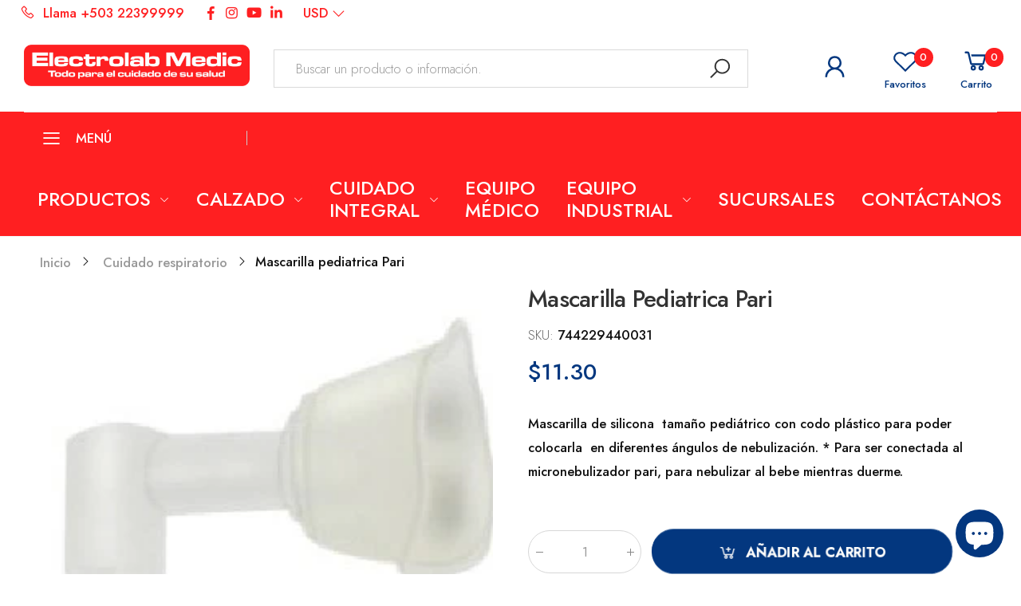

--- FILE ---
content_type: text/html; charset=utf-8
request_url: https://electrolabmedic.com/products/mascarilla-pediatrica-pari
body_size: 35931
content:
<!doctype html><html class="no-js" lang="es" dir="ltr">
  <head>


    <meta charset="utf-8">
    <meta http-equiv="X-UA-Compatible" content="IE=edge">
    <meta name="viewport" content="width=device-width, initial-scale=1.0, maximum-scale=5.0">
    <meta name="theme-color" content="#ff1f21"><link rel="canonical" href="https://electrolabmedic.com/products/mascarilla-pediatrica-pari">

<link rel="preload" href="//electrolabmedic.com/cdn/shop/t/11/assets/style-speed.css?v=120399357994833960631761952680" as="style"><link rel="preload" href="//electrolabmedic.com/cdn/shop/t/11/assets/style.min.css?v=75554814511109972081656942342" as="style">
<link rel="preload" href="//electrolabmedic.com/cdn/shop/t/11/assets/theme.min.css?v=100948591662893103701656942357" as="style"><link rel="preload" href="//electrolabmedic.com/cdn/shop/t/11/assets/kiti-var.css?v=9370669878405709591747255463" as="style">

<noscript><link href="//electrolabmedic.com/cdn/shop/t/11/assets/swatch-color.css?v=87112208204652398511656942343" rel="stylesheet" type="text/css" media="all" /><link href="//electrolabmedic.com/cdn/shop/t/11/assets/molla-icon.css?v=176179438066325234261656942326" rel="stylesheet" type="text/css" media="all" /><link href="//electrolabmedic.com/cdn/shop/t/11/assets/theme.font.css?v=34852747010754507861761952680" rel="stylesheet" type="text/css" media="all" /></noscript><title>Mascarilla pediatrica Pari&ndash; Electrolab Medic</title><meta name="description" content="Mascarilla de silicona  tamaño pediátrico con codo plástico para poder colocarla  en diferentes ángulos de nebulización. * Para ser conectada al micronebulizador pari, para nebulizar al bebe mientras duerme."><meta name="author" content="Electrolab Medic">
<!-- Favicon --><link rel="apple-touch-icon" sizes="180x180" href="//electrolabmedic.com/cdn/shop/files/LOGOS_WEB_PESTANA-1_180x180.jpg?v=1671493023"><link rel="icon" type="image/png" sizes="32x32" href="//electrolabmedic.com/cdn/shop/files/LOGOS_WEB_PESTANA-2_32x32.jpg?v=1671493033"><link rel="icon" type="image/png" sizes="16x16" href="//electrolabmedic.com/cdn/shop/files/LOGOS_WEB_PESTANA-2_16x16.jpg?v=1671493033"><link rel="mask-icon" href="//electrolabmedic.com/cdn/shop/files/safari-pinned-tab.svg?v=2299" color="#111111"><link rel="shortcut icon" href="//electrolabmedic.com/cdn/shop/files/LOGOS_WEB_PESTANA-2_48x48.jpg?v=1671493033"><meta name="keywords" content="Mascarilla pediatrica Pari,Cuidado respiratorio,Gripe, fiebre y tos,Nebulizadores,Terapia Respiratoria,BEBÉ,CUIDADO EN CASA,MASCARILLA,NEBULIZACION,Electrolab Medic, electrolabmedic.com"/><meta property="og:site_name" content="Electrolab Medic">
<meta property="og:url" content="https://electrolabmedic.com/products/mascarilla-pediatrica-pari">
<meta property="og:title" content="Mascarilla pediatrica Pari">
<meta property="og:type" content="product">
<meta property="og:description" content="Mascarilla de silicona  tamaño pediátrico con codo plástico para poder colocarla  en diferentes ángulos de nebulización. * Para ser conectada al micronebulizador pari, para nebulizar al bebe mientras duerme."><meta property="og:price:amount" content="11.30">
<meta property="og:price:currency" content="USD"><meta property="og:image" content="http://electrolabmedic.com/cdn/shop/products/MASCASILICON1_1024x1024.png?v=1669927017"><meta property="og:image:secure_url" content="https://electrolabmedic.com/cdn/shop/products/MASCASILICON1_1024x1024.png?v=1669927017"><meta name="twitter:site" content="@">
<meta name="twitter:card" content="summary_large_image">
<meta name="twitter:title" content="Mascarilla pediatrica Pari">
<meta name="twitter:description" content="Mascarilla de silicona  tamaño pediátrico con codo plástico para poder colocarla  en diferentes ángulos de nebulización. * Para ser conectada al micronebulizador pari, para nebulizar al bebe mientras duerme."><link href="//electrolabmedic.com/cdn/shop/t/11/assets/style-speed.css?v=120399357994833960631761952680" rel="stylesheet" type="text/css" media="all"><link href="//electrolabmedic.com/cdn/shop/t/11/assets/style.min.css?v=75554814511109972081656942342" rel="stylesheet" type="text/css" media="all" /><link href="//electrolabmedic.com/cdn/shop/t/11/assets/theme.min.css?v=100948591662893103701656942357" rel="stylesheet" type="text/css" media="all" /><meta name="google-site-verification" content="_BCLYBxBpNI6QPGJbxUNNDLyX0qBQ3XOdC0h9okOVCs">
<link rel="preconnect" href="https://fonts.gstatic.com">
<style>
body {--f_family: Jost;}
</style><link href="//electrolabmedic.com/cdn/shop/t/11/assets/md_prd_card_grid.min.css?v=48418994189520521311656942324" rel="stylesheet" type="text/css" media="all" /><link id="custom-css" href="//electrolabmedic.com/cdn/shop/t/11/assets/kiti-var.css?v=9370669878405709591747255463" rel="stylesheet" type="text/css" media="all">
    <script>window.performance && window.performance.mark && window.performance.mark('shopify.content_for_header.start');</script><meta name="google-site-verification" content="3PZFiyJAcxSvL4Uus8pMxnvq6bCDXnSOIJfY4E41gaU">
<meta id="shopify-digital-wallet" name="shopify-digital-wallet" content="/63202394342/digital_wallets/dialog">
<link rel="alternate" type="application/json+oembed" href="https://electrolabmedic.com/products/mascarilla-pediatrica-pari.oembed">
<script async="async" src="/checkouts/internal/preloads.js?locale=es-SV"></script>
<script id="shopify-features" type="application/json">{"accessToken":"57f79cd8d6c0bbf5c4ee9c6f05ff2833","betas":["rich-media-storefront-analytics"],"domain":"electrolabmedic.com","predictiveSearch":true,"shopId":63202394342,"locale":"es"}</script>
<script>var Shopify = Shopify || {};
Shopify.shop = "electrolab-medic.myshopify.com";
Shopify.locale = "es";
Shopify.currency = {"active":"USD","rate":"1.0"};
Shopify.country = "SV";
Shopify.theme = {"name":"Electrolab Medic ","id":133912920294,"schema_name":"Molla","schema_version":"1.7.4","theme_store_id":null,"role":"main"};
Shopify.theme.handle = "null";
Shopify.theme.style = {"id":null,"handle":null};
Shopify.cdnHost = "electrolabmedic.com/cdn";
Shopify.routes = Shopify.routes || {};
Shopify.routes.root = "/";</script>
<script type="module">!function(o){(o.Shopify=o.Shopify||{}).modules=!0}(window);</script>
<script>!function(o){function n(){var o=[];function n(){o.push(Array.prototype.slice.apply(arguments))}return n.q=o,n}var t=o.Shopify=o.Shopify||{};t.loadFeatures=n(),t.autoloadFeatures=n()}(window);</script>
<script id="shop-js-analytics" type="application/json">{"pageType":"product"}</script>
<script defer="defer" async type="module" src="//electrolabmedic.com/cdn/shopifycloud/shop-js/modules/v2/client.init-shop-cart-sync_CvZOh8Af.es.esm.js"></script>
<script defer="defer" async type="module" src="//electrolabmedic.com/cdn/shopifycloud/shop-js/modules/v2/chunk.common_3Rxs6Qxh.esm.js"></script>
<script type="module">
  await import("//electrolabmedic.com/cdn/shopifycloud/shop-js/modules/v2/client.init-shop-cart-sync_CvZOh8Af.es.esm.js");
await import("//electrolabmedic.com/cdn/shopifycloud/shop-js/modules/v2/chunk.common_3Rxs6Qxh.esm.js");

  window.Shopify.SignInWithShop?.initShopCartSync?.({"fedCMEnabled":true,"windoidEnabled":true});

</script>
<script>(function() {
  var isLoaded = false;
  function asyncLoad() {
    if (isLoaded) return;
    isLoaded = true;
    var urls = ["https:\/\/chimpstatic.com\/mcjs-connected\/js\/users\/090746630587beb49cd64824b\/5d8102d4fcb8c1e02bdc91827.js?shop=electrolab-medic.myshopify.com"];
    for (var i = 0; i < urls.length; i++) {
      var s = document.createElement('script');
      s.type = 'text/javascript';
      s.async = true;
      s.src = urls[i];
      var x = document.getElementsByTagName('script')[0];
      x.parentNode.insertBefore(s, x);
    }
  };
  if(window.attachEvent) {
    window.attachEvent('onload', asyncLoad);
  } else {
    window.addEventListener('load', asyncLoad, false);
  }
})();</script>
<script id="__st">var __st={"a":63202394342,"offset":-21600,"reqid":"a8c96756-397a-42f6-9fa9-fd802df6057f-1768740778","pageurl":"electrolabmedic.com\/products\/mascarilla-pediatrica-pari","u":"2c360df24503","p":"product","rtyp":"product","rid":8074285252838};</script>
<script>window.ShopifyPaypalV4VisibilityTracking = true;</script>
<script id="captcha-bootstrap">!function(){'use strict';const t='contact',e='account',n='new_comment',o=[[t,t],['blogs',n],['comments',n],[t,'customer']],c=[[e,'customer_login'],[e,'guest_login'],[e,'recover_customer_password'],[e,'create_customer']],r=t=>t.map((([t,e])=>`form[action*='/${t}']:not([data-nocaptcha='true']) input[name='form_type'][value='${e}']`)).join(','),a=t=>()=>t?[...document.querySelectorAll(t)].map((t=>t.form)):[];function s(){const t=[...o],e=r(t);return a(e)}const i='password',u='form_key',d=['recaptcha-v3-token','g-recaptcha-response','h-captcha-response',i],f=()=>{try{return window.sessionStorage}catch{return}},m='__shopify_v',_=t=>t.elements[u];function p(t,e,n=!1){try{const o=window.sessionStorage,c=JSON.parse(o.getItem(e)),{data:r}=function(t){const{data:e,action:n}=t;return t[m]||n?{data:e,action:n}:{data:t,action:n}}(c);for(const[e,n]of Object.entries(r))t.elements[e]&&(t.elements[e].value=n);n&&o.removeItem(e)}catch(o){console.error('form repopulation failed',{error:o})}}const l='form_type',E='cptcha';function T(t){t.dataset[E]=!0}const w=window,h=w.document,L='Shopify',v='ce_forms',y='captcha';let A=!1;((t,e)=>{const n=(g='f06e6c50-85a8-45c8-87d0-21a2b65856fe',I='https://cdn.shopify.com/shopifycloud/storefront-forms-hcaptcha/ce_storefront_forms_captcha_hcaptcha.v1.5.2.iife.js',D={infoText:'Protegido por hCaptcha',privacyText:'Privacidad',termsText:'Términos'},(t,e,n)=>{const o=w[L][v],c=o.bindForm;if(c)return c(t,g,e,D).then(n);var r;o.q.push([[t,g,e,D],n]),r=I,A||(h.body.append(Object.assign(h.createElement('script'),{id:'captcha-provider',async:!0,src:r})),A=!0)});var g,I,D;w[L]=w[L]||{},w[L][v]=w[L][v]||{},w[L][v].q=[],w[L][y]=w[L][y]||{},w[L][y].protect=function(t,e){n(t,void 0,e),T(t)},Object.freeze(w[L][y]),function(t,e,n,w,h,L){const[v,y,A,g]=function(t,e,n){const i=e?o:[],u=t?c:[],d=[...i,...u],f=r(d),m=r(i),_=r(d.filter((([t,e])=>n.includes(e))));return[a(f),a(m),a(_),s()]}(w,h,L),I=t=>{const e=t.target;return e instanceof HTMLFormElement?e:e&&e.form},D=t=>v().includes(t);t.addEventListener('submit',(t=>{const e=I(t);if(!e)return;const n=D(e)&&!e.dataset.hcaptchaBound&&!e.dataset.recaptchaBound,o=_(e),c=g().includes(e)&&(!o||!o.value);(n||c)&&t.preventDefault(),c&&!n&&(function(t){try{if(!f())return;!function(t){const e=f();if(!e)return;const n=_(t);if(!n)return;const o=n.value;o&&e.removeItem(o)}(t);const e=Array.from(Array(32),(()=>Math.random().toString(36)[2])).join('');!function(t,e){_(t)||t.append(Object.assign(document.createElement('input'),{type:'hidden',name:u})),t.elements[u].value=e}(t,e),function(t,e){const n=f();if(!n)return;const o=[...t.querySelectorAll(`input[type='${i}']`)].map((({name:t})=>t)),c=[...d,...o],r={};for(const[a,s]of new FormData(t).entries())c.includes(a)||(r[a]=s);n.setItem(e,JSON.stringify({[m]:1,action:t.action,data:r}))}(t,e)}catch(e){console.error('failed to persist form',e)}}(e),e.submit())}));const S=(t,e)=>{t&&!t.dataset[E]&&(n(t,e.some((e=>e===t))),T(t))};for(const o of['focusin','change'])t.addEventListener(o,(t=>{const e=I(t);D(e)&&S(e,y())}));const B=e.get('form_key'),M=e.get(l),P=B&&M;t.addEventListener('DOMContentLoaded',(()=>{const t=y();if(P)for(const e of t)e.elements[l].value===M&&p(e,B);[...new Set([...A(),...v().filter((t=>'true'===t.dataset.shopifyCaptcha))])].forEach((e=>S(e,t)))}))}(h,new URLSearchParams(w.location.search),n,t,e,['guest_login'])})(!0,!0)}();</script>
<script integrity="sha256-4kQ18oKyAcykRKYeNunJcIwy7WH5gtpwJnB7kiuLZ1E=" data-source-attribution="shopify.loadfeatures" defer="defer" src="//electrolabmedic.com/cdn/shopifycloud/storefront/assets/storefront/load_feature-a0a9edcb.js" crossorigin="anonymous"></script>
<script data-source-attribution="shopify.dynamic_checkout.dynamic.init">var Shopify=Shopify||{};Shopify.PaymentButton=Shopify.PaymentButton||{isStorefrontPortableWallets:!0,init:function(){window.Shopify.PaymentButton.init=function(){};var t=document.createElement("script");t.src="https://electrolabmedic.com/cdn/shopifycloud/portable-wallets/latest/portable-wallets.es.js",t.type="module",document.head.appendChild(t)}};
</script>
<script data-source-attribution="shopify.dynamic_checkout.buyer_consent">
  function portableWalletsHideBuyerConsent(e){var t=document.getElementById("shopify-buyer-consent"),n=document.getElementById("shopify-subscription-policy-button");t&&n&&(t.classList.add("hidden"),t.setAttribute("aria-hidden","true"),n.removeEventListener("click",e))}function portableWalletsShowBuyerConsent(e){var t=document.getElementById("shopify-buyer-consent"),n=document.getElementById("shopify-subscription-policy-button");t&&n&&(t.classList.remove("hidden"),t.removeAttribute("aria-hidden"),n.addEventListener("click",e))}window.Shopify?.PaymentButton&&(window.Shopify.PaymentButton.hideBuyerConsent=portableWalletsHideBuyerConsent,window.Shopify.PaymentButton.showBuyerConsent=portableWalletsShowBuyerConsent);
</script>
<script data-source-attribution="shopify.dynamic_checkout.cart.bootstrap">document.addEventListener("DOMContentLoaded",(function(){function t(){return document.querySelector("shopify-accelerated-checkout-cart, shopify-accelerated-checkout")}if(t())Shopify.PaymentButton.init();else{new MutationObserver((function(e,n){t()&&(Shopify.PaymentButton.init(),n.disconnect())})).observe(document.body,{childList:!0,subtree:!0})}}));
</script>

<script>window.performance && window.performance.mark && window.performance.mark('shopify.content_for_header.end');</script>
<script>
// var worker = window.Worker ? new Worker('/tools/the4/worker.js') : null;
"undefined" == typeof window.$ && (window.$ = {});"undefined" == typeof window.Shopify && (window.Shopify = {});"undefined" == typeof Currency && (Kt_currency = {});const themeAlign = "ltr";var collection = {Crr : null };var localStorageCurrency = null, goto = !0, optionValue = '', optionIndex = '', shopLocale = "es",groupsFilter = brands_icon = colorGroupFilter = currTags = currTags_handleize = collectionTags = iscollectionTags = fltSlider = new Array,currPage = 0, canonical_url = "https://electrolabmedic.com/products/mascarilla-pediatrica-pari", lazy_firstLoad = true;const product_id = 8074285252838,product_handle = "mascarilla-pediatrica-pari",shopURL = "https://electrolab-medic.myshopify.com",createPagesByTheme =false,themeAjaxCart = true,templateName = "product",allPrdUrl = "\/collections\/all";dirBody =false;Shopify.themeName = "Molla";Shopify.root_url = '';Shopify.shop_url = 'https://electrolabmedic.com' + Shopify.root_url;Shopify.customer =false;theme = { moneyFormat: "${{amount}}",money_with_currency_format: "${{amount}} USD",money_format: "${{amount}}",attrTheme: false,deliveryFormatDate: "dddd MM\/DD\/YYYY",cartAttributes: {},role: "the4",timenow: { h: "8",i: "59",s: "60",timeNow: "2026/01/18",hNow: "06",iNow: "52",sNow: "59"},link_google_f: "//fonts.googleapis.com/css2?family=Jost:ital,wght@0,300;0,400;0,500;0,700;0,800;1,300;1,400;1,500;1,700;1,800&display=swap"};Kt_currency.format = "money_format";var shopCry = "USD";window.setCookie=function(e,t,n,i,o){var r=new Date;r.setTime(r.getTime()+n*i*o*60*1e3);var g=0==o?1:"expires="+r.toUTCString();document.cookie=e+"="+t+";"+g+";path=/;SameSite=Lax"},window.getCookie=function(e){for(var t=e+"=",n=document.cookie.split(";"),i=0;i<n.length;i++){for(var o=n[i];" "==o.charAt(0);)o=o.substring(1);if(0==o.indexOf(t))return o.substring(t.length,o.length)}return""};theme.library = 6066107368774635763;theme.crr_library = localStorage.getItem('library') || '[]';theme.strings = {inStock: "En Inventario",outOfStock: "Agotado",soldOut: "Temporalmente Agotado",qtyLabel: "Cantidad",addToCart: "Añadir al carrito",addedToCart: "Ya esta en el carrito",contact: "Contacto",remove: "Borrar",empty: "Su carrito esta vacío.",cartItem: "Tienes \u003cspan class='text-bold'\u003e(1 item)\u003c\/span\u003e en el carrito",cartItems: "Tienes \u003cspan class='text-bold'\u003e(2 items)\u003c\/span\u003e en el carrito",cartItemText: "artículo",cartItemsText: "artículos",noimage: "\/\/electrolabmedic.com\/cdn\/shop\/t\/11\/assets\/noimage.gif?v=2299",cdday: "Días",cdhrs: "Horas",cdmin: "Minutos",cdsecs: "Segundos",nll_error_mesenger: "En estos momentos no podemos conectarnos al servidor. Intente más tarde. ",nll_success_mesenger: "\u003cstrong style=\"color: #fff\"\u003eMUCHAS GRACIAS POR SUSCRIBIRSE!\u003cbr\u003e para obtener un descuento en su próxima compra de productos biodegradables utilize el código:\u003c\/strong\u003e\n\n\n\u003cspan style=\"font-size: 2.0rem;font-weight:700\"\u003e\u003cspan class=\"text-primary\"\u003e PLANETA \u003c\/span\u003e\n\n\n\n\n",aspect_ratio: "4/5",search_dropdown_pages: "Páginas",search_dropdown_articles: "Desde Manymo",search_dropdown_no_results: "Su búsqueda no arrojo ningún resultado.",flt_range: "Rango"};theme.productStrings = {sizeGuide: "Guia de tamaños",addToCart: "Añadir al carrito",preOrder: "",selectOption: "",soldOut: "Temporalmente Agotado",inStock: "En Inventario",outOfStock: "Agotado",unavailable: "No Disponible",onlyLeft: "",onSale: "Oferta",stockMessage: ["Hurry! Only "," left in stock."],label_select: "Seleccionar",viewMoreVariants: "Más",addToWishlist: "Agregar a Favoritos",viewWishlist: "Ver Favoritos"};theme.function = {multiCurrency: true,typeCurrency: "shopify",autoCurrency: false,searchAjax: false,searchByCollection: false,searchAjaxTypes: "product,page,article",vrsgallery: true,quickshop: null,quickview: true,use_thumb_hidden_on_mb: false,productImgType: "normal",productOptionStyle: [{'name': "Color",'style': "not_select circle",'color_watched': false,'op_attach': false,'op_pre_select': false},{'name': "Size",'style': "not_select circle",'color_watched': false,'op_attach': false,'op_pre_select': false},{'name': "",'style': "not_select circle",'color_watched': false,'op_attach': false,'op_pre_select': false},{'name': "",'style': "not_select circle",'color_watched': false,'op_attach': false,'op_pre_select': false},{'name': "",'style': "not_select circle",'color_watched': false,'op_attach': false,'op_pre_select': false}],productGridOptionStyle: [{'name': "Color",'style': "circle _small",'color_watched': true, 'sw_style': "color"},{'name': "Size",'style': "list list_1",'color_watched': false, 'sw_style': "color"},{'name': "",'style': "list list_1",'color_watched': false, 'sw_style': "color"},{'name': "",'style': "list list_1",'color_watched': false, 'sw_style': "color"},{'name': "",'style': "list list_1",'color_watched': false, 'sw_style': "color"}],photoZoom: true,nll_ajax: true,ajax_cart: true,threshold_cart: "",type_ajax_cart: "drawer",ajax_cart_page: false,sticky_icon_cart: null, textInListShipping: "",textInListShippingMax: "",product_delivery: {offSaturday: false,offSunday: false,offDays: ["23\/12\/****","24\/12\/****","01\/01\/****"],fromDate: 1,toDate: 1 },countdown_timezone: true,timezone: 'US/Central',variantsLoad: false};theme.compare = { remove: "Borrar",clear_all: "",mini_title: "Comparar"};theme.wishlist = {login: "\/account\/login",type: "local",page: "\/pages\/wishlist",page_local: "\/pages\/wishlist-local",add: "Agregar a Favoritos",view: "Ver Favoritos",list: [],nitro_list: []};theme.suggest = {enable: false, collection_opj: "",delay_time: 7000,show_time: 7600,use_fake_location: true,arr_fake_location: ["El Salvador"]};theme.asset_url = function(lib) {return '//electrolabmedic.com/cdn/shop/t/11/assets/theme.min.js?v=90436182829733858641656942357'.replace('theme.min.js', lib);}
</script>
<!-- Start of Judge.me Core -->
<link rel="dns-prefetch" href="https://cdn.judge.me/">
<script data-cfasync='false' class='jdgm-settings-script'>window.jdgmSettings={"pagination":5,"disable_web_reviews":false,"badge_no_review_text":"Sin reseñas","badge_n_reviews_text":"{{ n }} reseña/reseñas","hide_badge_preview_if_no_reviews":true,"badge_hide_text":false,"enforce_center_preview_badge":false,"widget_title":"Reseñas de Clientes","widget_open_form_text":"Escribir una reseña","widget_close_form_text":"Cancelar reseña","widget_refresh_page_text":"Actualizar página","widget_summary_text":"Basado en {{ number_of_reviews }} reseña/reseñas","widget_no_review_text":"Sé el primero en escribir una reseña","widget_name_field_text":"Nombre","widget_verified_name_field_text":"Nombre Verificado (público)","widget_name_placeholder_text":"Nombre","widget_required_field_error_text":"Este campo es obligatorio.","widget_email_field_text":"Dirección de correo electrónico","widget_verified_email_field_text":"Correo electrónico Verificado (privado, no se puede editar)","widget_email_placeholder_text":"Tu dirección de correo electrónico","widget_email_field_error_text":"Por favor, ingresa una dirección de correo electrónico válida.","widget_rating_field_text":"Calificación","widget_review_title_field_text":"Título de la Reseña","widget_review_title_placeholder_text":"Da un título a tu reseña","widget_review_body_field_text":"Contenido de la reseña","widget_review_body_placeholder_text":"Empieza a escribir aquí...","widget_pictures_field_text":"Imagen/Video (opcional)","widget_submit_review_text":"Enviar Reseña","widget_submit_verified_review_text":"Enviar Reseña Verificada","widget_submit_success_msg_with_auto_publish":"¡Gracias! Por favor, actualiza la página en unos momentos para ver tu reseña. Puedes eliminar o editar tu reseña iniciando sesión en \u003ca href='https://judge.me/login' target='_blank' rel='nofollow noopener'\u003eJudge.me\u003c/a\u003e","widget_submit_success_msg_no_auto_publish":"¡Gracias! Tu reseña se publicará tan pronto como sea aprobada por el administrador de la tienda. Puedes eliminar o editar tu reseña iniciando sesión en \u003ca href='https://judge.me/login' target='_blank' rel='nofollow noopener'\u003eJudge.me\u003c/a\u003e","widget_show_default_reviews_out_of_total_text":"Mostrando {{ n_reviews_shown }} de {{ n_reviews }} reseñas.","widget_show_all_link_text":"Mostrar todas","widget_show_less_link_text":"Mostrar menos","widget_author_said_text":"{{ reviewer_name }} dijo:","widget_days_text":"hace {{ n }} día/días","widget_weeks_text":"hace {{ n }} semana/semanas","widget_months_text":"hace {{ n }} mes/meses","widget_years_text":"hace {{ n }} año/años","widget_yesterday_text":"Ayer","widget_today_text":"Hoy","widget_replied_text":"\u003e\u003e {{ shop_name }} respondió:","widget_read_more_text":"Leer más","widget_reviewer_name_as_initial":"","widget_rating_filter_color":"#fbcd0a","widget_rating_filter_see_all_text":"Ver todas las reseñas","widget_sorting_most_recent_text":"Más Recientes","widget_sorting_highest_rating_text":"Mayor Calificación","widget_sorting_lowest_rating_text":"Menor Calificación","widget_sorting_with_pictures_text":"Solo Imágenes","widget_sorting_most_helpful_text":"Más Útiles","widget_open_question_form_text":"Hacer una pregunta","widget_reviews_subtab_text":"Reseñas","widget_questions_subtab_text":"Preguntas","widget_question_label_text":"Pregunta","widget_answer_label_text":"Respuesta","widget_question_placeholder_text":"Escribe tu pregunta aquí","widget_submit_question_text":"Enviar Pregunta","widget_question_submit_success_text":"¡Gracias por tu pregunta! Te notificaremos una vez que sea respondida.","verified_badge_text":"Verificado","verified_badge_bg_color":"","verified_badge_text_color":"","verified_badge_placement":"left-of-reviewer-name","widget_review_max_height":"","widget_hide_border":false,"widget_social_share":false,"widget_thumb":false,"widget_review_location_show":false,"widget_location_format":"","all_reviews_include_out_of_store_products":true,"all_reviews_out_of_store_text":"(fuera de la tienda)","all_reviews_pagination":100,"all_reviews_product_name_prefix_text":"sobre","enable_review_pictures":true,"enable_question_anwser":false,"widget_theme":"default","review_date_format":"mm/dd/yyyy","default_sort_method":"most-recent","widget_product_reviews_subtab_text":"Reseñas de Productos","widget_shop_reviews_subtab_text":"Reseñas de la Tienda","widget_other_products_reviews_text":"Reseñas para otros productos","widget_store_reviews_subtab_text":"Reseñas de la tienda","widget_no_store_reviews_text":"Esta tienda no ha recibido ninguna reseña todavía","widget_web_restriction_product_reviews_text":"Este producto no ha recibido ninguna reseña todavía","widget_no_items_text":"No se encontraron elementos","widget_show_more_text":"Mostrar más","widget_write_a_store_review_text":"Escribir una Reseña de la Tienda","widget_other_languages_heading":"Reseñas en Otros Idiomas","widget_translate_review_text":"Traducir reseña a {{ language }}","widget_translating_review_text":"Traduciendo...","widget_show_original_translation_text":"Mostrar original ({{ language }})","widget_translate_review_failed_text":"No se pudo traducir la reseña.","widget_translate_review_retry_text":"Reintentar","widget_translate_review_try_again_later_text":"Intentar más tarde","show_product_url_for_grouped_product":false,"widget_sorting_pictures_first_text":"Imágenes Primero","show_pictures_on_all_rev_page_mobile":false,"show_pictures_on_all_rev_page_desktop":false,"floating_tab_hide_mobile_install_preference":false,"floating_tab_button_name":"★ Reseñas","floating_tab_title":"Deja que los clientes hablen por nosotros","floating_tab_button_color":"","floating_tab_button_background_color":"","floating_tab_url":"","floating_tab_url_enabled":false,"floating_tab_tab_style":"text","all_reviews_text_badge_text":"Los clientes nos califican {{ shop.metafields.judgeme.all_reviews_rating | round: 1 }}/5 basado en {{ shop.metafields.judgeme.all_reviews_count }} reseñas.","all_reviews_text_badge_text_branded_style":"{{ shop.metafields.judgeme.all_reviews_rating | round: 1 }} de 5 estrellas basado en {{ shop.metafields.judgeme.all_reviews_count }} reseñas","is_all_reviews_text_badge_a_link":false,"show_stars_for_all_reviews_text_badge":false,"all_reviews_text_badge_url":"","all_reviews_text_style":"text","all_reviews_text_color_style":"judgeme_brand_color","all_reviews_text_color":"#108474","all_reviews_text_show_jm_brand":true,"featured_carousel_show_header":true,"featured_carousel_title":"Deja que los clientes hablen por nosotros","testimonials_carousel_title":"Los clientes nos dicen","videos_carousel_title":"Historias de clientes reales","cards_carousel_title":"Los clientes nos dicen","featured_carousel_count_text":"de {{ n }} reseñas","featured_carousel_add_link_to_all_reviews_page":false,"featured_carousel_url":"","featured_carousel_show_images":true,"featured_carousel_autoslide_interval":5,"featured_carousel_arrows_on_the_sides":false,"featured_carousel_height":250,"featured_carousel_width":80,"featured_carousel_image_size":0,"featured_carousel_image_height":250,"featured_carousel_arrow_color":"#eeeeee","verified_count_badge_style":"vintage","verified_count_badge_orientation":"horizontal","verified_count_badge_color_style":"judgeme_brand_color","verified_count_badge_color":"#108474","is_verified_count_badge_a_link":false,"verified_count_badge_url":"","verified_count_badge_show_jm_brand":true,"widget_rating_preset_default":5,"widget_first_sub_tab":"product-reviews","widget_show_histogram":true,"widget_histogram_use_custom_color":false,"widget_pagination_use_custom_color":false,"widget_star_use_custom_color":false,"widget_verified_badge_use_custom_color":false,"widget_write_review_use_custom_color":false,"picture_reminder_submit_button":"Upload Pictures","enable_review_videos":false,"mute_video_by_default":false,"widget_sorting_videos_first_text":"Videos Primero","widget_review_pending_text":"Pendiente","featured_carousel_items_for_large_screen":3,"social_share_options_order":"Facebook,Twitter","remove_microdata_snippet":false,"disable_json_ld":false,"enable_json_ld_products":false,"preview_badge_show_question_text":false,"preview_badge_no_question_text":"Sin preguntas","preview_badge_n_question_text":"{{ number_of_questions }} pregunta/preguntas","qa_badge_show_icon":false,"qa_badge_position":"same-row","remove_judgeme_branding":false,"widget_add_search_bar":false,"widget_search_bar_placeholder":"Buscar","widget_sorting_verified_only_text":"Solo verificadas","featured_carousel_theme":"default","featured_carousel_show_rating":true,"featured_carousel_show_title":true,"featured_carousel_show_body":true,"featured_carousel_show_date":false,"featured_carousel_show_reviewer":true,"featured_carousel_show_product":false,"featured_carousel_header_background_color":"#108474","featured_carousel_header_text_color":"#ffffff","featured_carousel_name_product_separator":"reviewed","featured_carousel_full_star_background":"#108474","featured_carousel_empty_star_background":"#dadada","featured_carousel_vertical_theme_background":"#f9fafb","featured_carousel_verified_badge_enable":false,"featured_carousel_verified_badge_color":"#108474","featured_carousel_border_style":"round","featured_carousel_review_line_length_limit":3,"featured_carousel_more_reviews_button_text":"Leer más reseñas","featured_carousel_view_product_button_text":"Ver producto","all_reviews_page_load_reviews_on":"scroll","all_reviews_page_load_more_text":"Cargar Más Reseñas","disable_fb_tab_reviews":false,"enable_ajax_cdn_cache":false,"widget_advanced_speed_features":5,"widget_public_name_text":"mostrado públicamente como","default_reviewer_name":"John Smith","default_reviewer_name_has_non_latin":true,"widget_reviewer_anonymous":"Anónimo","medals_widget_title":"Medallas de Reseñas Judge.me","medals_widget_background_color":"#f9fafb","medals_widget_position":"footer_all_pages","medals_widget_border_color":"#f9fafb","medals_widget_verified_text_position":"left","medals_widget_use_monochromatic_version":false,"medals_widget_elements_color":"#108474","show_reviewer_avatar":true,"widget_invalid_yt_video_url_error_text":"No es una URL de video de YouTube","widget_max_length_field_error_text":"Por favor, ingresa no más de {0} caracteres.","widget_show_country_flag":false,"widget_show_collected_via_shop_app":true,"widget_verified_by_shop_badge_style":"light","widget_verified_by_shop_text":"Verificado por la Tienda","widget_show_photo_gallery":false,"widget_load_with_code_splitting":true,"widget_ugc_install_preference":false,"widget_ugc_title":"Hecho por nosotros, Compartido por ti","widget_ugc_subtitle":"Etiquétanos para ver tu imagen destacada en nuestra página","widget_ugc_arrows_color":"#ffffff","widget_ugc_primary_button_text":"Comprar Ahora","widget_ugc_primary_button_background_color":"#108474","widget_ugc_primary_button_text_color":"#ffffff","widget_ugc_primary_button_border_width":"0","widget_ugc_primary_button_border_style":"none","widget_ugc_primary_button_border_color":"#108474","widget_ugc_primary_button_border_radius":"25","widget_ugc_secondary_button_text":"Cargar Más","widget_ugc_secondary_button_background_color":"#ffffff","widget_ugc_secondary_button_text_color":"#108474","widget_ugc_secondary_button_border_width":"2","widget_ugc_secondary_button_border_style":"solid","widget_ugc_secondary_button_border_color":"#108474","widget_ugc_secondary_button_border_radius":"25","widget_ugc_reviews_button_text":"Ver Reseñas","widget_ugc_reviews_button_background_color":"#ffffff","widget_ugc_reviews_button_text_color":"#108474","widget_ugc_reviews_button_border_width":"2","widget_ugc_reviews_button_border_style":"solid","widget_ugc_reviews_button_border_color":"#108474","widget_ugc_reviews_button_border_radius":"25","widget_ugc_reviews_button_link_to":"judgeme-reviews-page","widget_ugc_show_post_date":true,"widget_ugc_max_width":"800","widget_rating_metafield_value_type":true,"widget_primary_color":"#108474","widget_enable_secondary_color":false,"widget_secondary_color":"#edf5f5","widget_summary_average_rating_text":"{{ average_rating }} de 5","widget_media_grid_title":"Fotos y videos de clientes","widget_media_grid_see_more_text":"Ver más","widget_round_style":false,"widget_show_product_medals":true,"widget_verified_by_judgeme_text":"Verificado por Judge.me","widget_show_store_medals":true,"widget_verified_by_judgeme_text_in_store_medals":"Verificado por Judge.me","widget_media_field_exceed_quantity_message":"Lo sentimos, solo podemos aceptar {{ max_media }} para una reseña.","widget_media_field_exceed_limit_message":"{{ file_name }} es demasiado grande, por favor selecciona un {{ media_type }} menor a {{ size_limit }}MB.","widget_review_submitted_text":"¡Reseña Enviada!","widget_question_submitted_text":"¡Pregunta Enviada!","widget_close_form_text_question":"Cancelar","widget_write_your_answer_here_text":"Escribe tu respuesta aquí","widget_enabled_branded_link":true,"widget_show_collected_by_judgeme":false,"widget_reviewer_name_color":"","widget_write_review_text_color":"","widget_write_review_bg_color":"","widget_collected_by_judgeme_text":"recopilado por Judge.me","widget_pagination_type":"standard","widget_load_more_text":"Cargar Más","widget_load_more_color":"#108474","widget_full_review_text":"Reseña Completa","widget_read_more_reviews_text":"Leer Más Reseñas","widget_read_questions_text":"Leer Preguntas","widget_questions_and_answers_text":"Preguntas y Respuestas","widget_verified_by_text":"Verificado por","widget_verified_text":"Verificado","widget_number_of_reviews_text":"{{ number_of_reviews }} reseñas","widget_back_button_text":"Atrás","widget_next_button_text":"Siguiente","widget_custom_forms_filter_button":"Filtros","custom_forms_style":"vertical","widget_show_review_information":false,"how_reviews_are_collected":"¿Cómo se recopilan las reseñas?","widget_show_review_keywords":false,"widget_gdpr_statement":"Cómo usamos tus datos: Solo te contactaremos sobre la reseña que dejaste, y solo si es necesario. Al enviar tu reseña, aceptas los \u003ca href='https://judge.me/terms' target='_blank' rel='nofollow noopener'\u003etérminos\u003c/a\u003e, \u003ca href='https://judge.me/privacy' target='_blank' rel='nofollow noopener'\u003eprivacidad\u003c/a\u003e y \u003ca href='https://judge.me/content-policy' target='_blank' rel='nofollow noopener'\u003epolíticas de contenido\u003c/a\u003e de Judge.me.","widget_multilingual_sorting_enabled":false,"widget_translate_review_content_enabled":false,"widget_translate_review_content_method":"manual","popup_widget_review_selection":"automatically_with_pictures","popup_widget_round_border_style":true,"popup_widget_show_title":true,"popup_widget_show_body":true,"popup_widget_show_reviewer":false,"popup_widget_show_product":true,"popup_widget_show_pictures":true,"popup_widget_use_review_picture":true,"popup_widget_show_on_home_page":true,"popup_widget_show_on_product_page":true,"popup_widget_show_on_collection_page":true,"popup_widget_show_on_cart_page":true,"popup_widget_position":"bottom_left","popup_widget_first_review_delay":5,"popup_widget_duration":5,"popup_widget_interval":5,"popup_widget_review_count":5,"popup_widget_hide_on_mobile":true,"review_snippet_widget_round_border_style":true,"review_snippet_widget_card_color":"#FFFFFF","review_snippet_widget_slider_arrows_background_color":"#FFFFFF","review_snippet_widget_slider_arrows_color":"#000000","review_snippet_widget_star_color":"#108474","show_product_variant":false,"all_reviews_product_variant_label_text":"Variante: ","widget_show_verified_branding":false,"widget_ai_summary_title":"Los clientes dicen","widget_ai_summary_disclaimer":"Resumen de reseñas impulsado por IA basado en reseñas recientes de clientes","widget_show_ai_summary":false,"widget_show_ai_summary_bg":false,"widget_show_review_title_input":true,"redirect_reviewers_invited_via_email":"review_widget","request_store_review_after_product_review":false,"request_review_other_products_in_order":false,"review_form_color_scheme":"default","review_form_corner_style":"square","review_form_star_color":{},"review_form_text_color":"#333333","review_form_background_color":"#ffffff","review_form_field_background_color":"#fafafa","review_form_button_color":{},"review_form_button_text_color":"#ffffff","review_form_modal_overlay_color":"#000000","review_content_screen_title_text":"¿Cómo calificarías este producto?","review_content_introduction_text":"Nos encantaría que compartieras un poco sobre tu experiencia.","store_review_form_title_text":"¿Cómo calificarías esta tienda?","store_review_form_introduction_text":"Nos encantaría que compartieras un poco sobre tu experiencia.","show_review_guidance_text":true,"one_star_review_guidance_text":"Pobre","five_star_review_guidance_text":"Excelente","customer_information_screen_title_text":"Sobre ti","customer_information_introduction_text":"Por favor, cuéntanos más sobre ti.","custom_questions_screen_title_text":"Tu experiencia en más detalle","custom_questions_introduction_text":"Aquí hay algunas preguntas para ayudarnos a entender más sobre tu experiencia.","review_submitted_screen_title_text":"¡Gracias por tu reseña!","review_submitted_screen_thank_you_text":"La estamos procesando y aparecerá en la tienda pronto.","review_submitted_screen_email_verification_text":"Por favor, confirma tu correo electrónico haciendo clic en el enlace que acabamos de enviarte. Esto nos ayuda a mantener las reseñas auténticas.","review_submitted_request_store_review_text":"¿Te gustaría compartir tu experiencia de compra con nosotros?","review_submitted_review_other_products_text":"¿Te gustaría reseñar estos productos?","store_review_screen_title_text":"¿Te gustaría compartir tu experiencia de compra con nosotros?","store_review_introduction_text":"Valoramos tu opinión y la utilizamos para mejorar. Por favor, comparte cualquier pensamiento o sugerencia que tengas.","reviewer_media_screen_title_picture_text":"Compartir una foto","reviewer_media_introduction_picture_text":"Sube una foto para apoyar tu reseña.","reviewer_media_screen_title_video_text":"Compartir un video","reviewer_media_introduction_video_text":"Sube un video para apoyar tu reseña.","reviewer_media_screen_title_picture_or_video_text":"Compartir una foto o video","reviewer_media_introduction_picture_or_video_text":"Sube una foto o video para apoyar tu reseña.","reviewer_media_youtube_url_text":"Pega tu URL de Youtube aquí","advanced_settings_next_step_button_text":"Siguiente","advanced_settings_close_review_button_text":"Cerrar","modal_write_review_flow":false,"write_review_flow_required_text":"Obligatorio","write_review_flow_privacy_message_text":"Respetamos tu privacidad.","write_review_flow_anonymous_text":"Reseña como anónimo","write_review_flow_visibility_text":"No será visible para otros clientes.","write_review_flow_multiple_selection_help_text":"Selecciona tantos como quieras","write_review_flow_single_selection_help_text":"Selecciona una opción","write_review_flow_required_field_error_text":"Este campo es obligatorio","write_review_flow_invalid_email_error_text":"Por favor ingresa una dirección de correo válida","write_review_flow_max_length_error_text":"Máx. {{ max_length }} caracteres.","write_review_flow_media_upload_text":"\u003cb\u003eHaz clic para subir\u003c/b\u003e o arrastrar y soltar","write_review_flow_gdpr_statement":"Solo te contactaremos sobre tu reseña si es necesario. Al enviar tu reseña, aceptas nuestros \u003ca href='https://judge.me/terms' target='_blank' rel='nofollow noopener'\u003etérminos y condiciones\u003c/a\u003e y \u003ca href='https://judge.me/privacy' target='_blank' rel='nofollow noopener'\u003epolítica de privacidad\u003c/a\u003e.","rating_only_reviews_enabled":false,"show_negative_reviews_help_screen":false,"new_review_flow_help_screen_rating_threshold":3,"negative_review_resolution_screen_title_text":"Cuéntanos más","negative_review_resolution_text":"Tu experiencia es importante para nosotros. Si hubo problemas con tu compra, estamos aquí para ayudar. No dudes en contactarnos, nos encantaría la oportunidad de arreglar las cosas.","negative_review_resolution_button_text":"Contáctanos","negative_review_resolution_proceed_with_review_text":"Deja una reseña","negative_review_resolution_subject":"Problema con la compra de {{ shop_name }}.{{ order_name }}","preview_badge_collection_page_install_status":false,"widget_review_custom_css":"","preview_badge_custom_css":"","preview_badge_stars_count":"5-stars","featured_carousel_custom_css":"","floating_tab_custom_css":"","all_reviews_widget_custom_css":"","medals_widget_custom_css":"","verified_badge_custom_css":"","all_reviews_text_custom_css":"","transparency_badges_collected_via_store_invite":false,"transparency_badges_from_another_provider":false,"transparency_badges_collected_from_store_visitor":false,"transparency_badges_collected_by_verified_review_provider":false,"transparency_badges_earned_reward":false,"transparency_badges_collected_via_store_invite_text":"Reseña recopilada a través de una invitación al negocio","transparency_badges_from_another_provider_text":"Reseña recopilada de otro proveedor","transparency_badges_collected_from_store_visitor_text":"Reseña recopilada de un visitante del negocio","transparency_badges_written_in_google_text":"Reseña escrita en Google","transparency_badges_written_in_etsy_text":"Reseña escrita en Etsy","transparency_badges_written_in_shop_app_text":"Reseña escrita en Shop App","transparency_badges_earned_reward_text":"Reseña ganó una recompensa para una futura compra","product_review_widget_per_page":10,"widget_store_review_label_text":"Reseña de la tienda","checkout_comment_extension_title_on_product_page":"Customer Comments","checkout_comment_extension_num_latest_comment_show":5,"checkout_comment_extension_format":"name_and_timestamp","checkout_comment_customer_name":"last_initial","checkout_comment_comment_notification":true,"preview_badge_collection_page_install_preference":true,"preview_badge_home_page_install_preference":false,"preview_badge_product_page_install_preference":true,"review_widget_install_preference":"","review_carousel_install_preference":false,"floating_reviews_tab_install_preference":"none","verified_reviews_count_badge_install_preference":false,"all_reviews_text_install_preference":false,"review_widget_best_location":true,"judgeme_medals_install_preference":false,"review_widget_revamp_enabled":false,"review_widget_qna_enabled":false,"review_widget_header_theme":"minimal","review_widget_widget_title_enabled":true,"review_widget_header_text_size":"medium","review_widget_header_text_weight":"regular","review_widget_average_rating_style":"compact","review_widget_bar_chart_enabled":true,"review_widget_bar_chart_type":"numbers","review_widget_bar_chart_style":"standard","review_widget_expanded_media_gallery_enabled":false,"review_widget_reviews_section_theme":"standard","review_widget_image_style":"thumbnails","review_widget_review_image_ratio":"square","review_widget_stars_size":"medium","review_widget_verified_badge":"standard_text","review_widget_review_title_text_size":"medium","review_widget_review_text_size":"medium","review_widget_review_text_length":"medium","review_widget_number_of_columns_desktop":3,"review_widget_carousel_transition_speed":5,"review_widget_custom_questions_answers_display":"always","review_widget_button_text_color":"#FFFFFF","review_widget_text_color":"#000000","review_widget_lighter_text_color":"#7B7B7B","review_widget_corner_styling":"soft","review_widget_review_word_singular":"reseña","review_widget_review_word_plural":"reseñas","review_widget_voting_label":"¿Útil?","review_widget_shop_reply_label":"Respuesta de {{ shop_name }}:","review_widget_filters_title":"Filtros","qna_widget_question_word_singular":"Pregunta","qna_widget_question_word_plural":"Preguntas","qna_widget_answer_reply_label":"Respuesta de {{ answerer_name }}:","qna_content_screen_title_text":"Preguntar sobre este producto","qna_widget_question_required_field_error_text":"Por favor, ingrese su pregunta.","qna_widget_flow_gdpr_statement":"Solo te contactaremos sobre tu pregunta si es necesario. Al enviar tu pregunta, aceptas nuestros \u003ca href='https://judge.me/terms' target='_blank' rel='nofollow noopener'\u003etérminos y condiciones\u003c/a\u003e y \u003ca href='https://judge.me/privacy' target='_blank' rel='nofollow noopener'\u003epolítica de privacidad\u003c/a\u003e.","qna_widget_question_submitted_text":"¡Gracias por tu pregunta!","qna_widget_close_form_text_question":"Cerrar","qna_widget_question_submit_success_text":"Te informaremos por correo electrónico cuando te respondamos tu pregunta.","all_reviews_widget_v2025_enabled":false,"all_reviews_widget_v2025_header_theme":"default","all_reviews_widget_v2025_widget_title_enabled":true,"all_reviews_widget_v2025_header_text_size":"medium","all_reviews_widget_v2025_header_text_weight":"regular","all_reviews_widget_v2025_average_rating_style":"compact","all_reviews_widget_v2025_bar_chart_enabled":true,"all_reviews_widget_v2025_bar_chart_type":"numbers","all_reviews_widget_v2025_bar_chart_style":"standard","all_reviews_widget_v2025_expanded_media_gallery_enabled":false,"all_reviews_widget_v2025_show_store_medals":true,"all_reviews_widget_v2025_show_photo_gallery":true,"all_reviews_widget_v2025_show_review_keywords":false,"all_reviews_widget_v2025_show_ai_summary":false,"all_reviews_widget_v2025_show_ai_summary_bg":false,"all_reviews_widget_v2025_add_search_bar":false,"all_reviews_widget_v2025_default_sort_method":"most-recent","all_reviews_widget_v2025_reviews_per_page":10,"all_reviews_widget_v2025_reviews_section_theme":"default","all_reviews_widget_v2025_image_style":"thumbnails","all_reviews_widget_v2025_review_image_ratio":"square","all_reviews_widget_v2025_stars_size":"medium","all_reviews_widget_v2025_verified_badge":"bold_badge","all_reviews_widget_v2025_review_title_text_size":"medium","all_reviews_widget_v2025_review_text_size":"medium","all_reviews_widget_v2025_review_text_length":"medium","all_reviews_widget_v2025_number_of_columns_desktop":3,"all_reviews_widget_v2025_carousel_transition_speed":5,"all_reviews_widget_v2025_custom_questions_answers_display":"always","all_reviews_widget_v2025_show_product_variant":false,"all_reviews_widget_v2025_show_reviewer_avatar":true,"all_reviews_widget_v2025_reviewer_name_as_initial":"","all_reviews_widget_v2025_review_location_show":false,"all_reviews_widget_v2025_location_format":"","all_reviews_widget_v2025_show_country_flag":false,"all_reviews_widget_v2025_verified_by_shop_badge_style":"light","all_reviews_widget_v2025_social_share":false,"all_reviews_widget_v2025_social_share_options_order":"Facebook,Twitter,LinkedIn,Pinterest","all_reviews_widget_v2025_pagination_type":"standard","all_reviews_widget_v2025_button_text_color":"#FFFFFF","all_reviews_widget_v2025_text_color":"#000000","all_reviews_widget_v2025_lighter_text_color":"#7B7B7B","all_reviews_widget_v2025_corner_styling":"soft","all_reviews_widget_v2025_title":"Reseñas de clientes","all_reviews_widget_v2025_ai_summary_title":"Los clientes dicen sobre esta tienda","all_reviews_widget_v2025_no_review_text":"Sé el primero en escribir una reseña","platform":"shopify","branding_url":"https://app.judge.me/reviews/stores/electrolabmedic.com","branding_text":"Desarrollado por Judge.me","locale":"en","reply_name":"Electrolab Medic","widget_version":"2.1","footer":true,"autopublish":true,"review_dates":true,"enable_custom_form":false,"shop_use_review_site":true,"shop_locale":"es","enable_multi_locales_translations":false,"show_review_title_input":true,"review_verification_email_status":"always","can_be_branded":true,"reply_name_text":"Electrolab Medic"};</script> <style class='jdgm-settings-style'>.jdgm-xx{left:0}.jdgm-histogram .jdgm-histogram__bar-content{background:#fbcd0a}.jdgm-histogram .jdgm-histogram__bar:after{background:#fbcd0a}.jdgm-prev-badge[data-average-rating='0.00']{display:none !important}.jdgm-author-all-initials{display:none !important}.jdgm-author-last-initial{display:none !important}.jdgm-rev-widg__title{visibility:hidden}.jdgm-rev-widg__summary-text{visibility:hidden}.jdgm-prev-badge__text{visibility:hidden}.jdgm-rev__replier:before{content:'Electrolab Medic'}.jdgm-rev__prod-link-prefix:before{content:'sobre'}.jdgm-rev__variant-label:before{content:'Variante: '}.jdgm-rev__out-of-store-text:before{content:'(fuera de la tienda)'}@media only screen and (min-width: 768px){.jdgm-rev__pics .jdgm-rev_all-rev-page-picture-separator,.jdgm-rev__pics .jdgm-rev__product-picture{display:none}}@media only screen and (max-width: 768px){.jdgm-rev__pics .jdgm-rev_all-rev-page-picture-separator,.jdgm-rev__pics .jdgm-rev__product-picture{display:none}}.jdgm-preview-badge[data-template="index"]{display:none !important}.jdgm-verified-count-badget[data-from-snippet="true"]{display:none !important}.jdgm-carousel-wrapper[data-from-snippet="true"]{display:none !important}.jdgm-all-reviews-text[data-from-snippet="true"]{display:none !important}.jdgm-medals-section[data-from-snippet="true"]{display:none !important}.jdgm-ugc-media-wrapper[data-from-snippet="true"]{display:none !important}.jdgm-rev__transparency-badge[data-badge-type="review_collected_via_store_invitation"]{display:none !important}.jdgm-rev__transparency-badge[data-badge-type="review_collected_from_another_provider"]{display:none !important}.jdgm-rev__transparency-badge[data-badge-type="review_collected_from_store_visitor"]{display:none !important}.jdgm-rev__transparency-badge[data-badge-type="review_written_in_etsy"]{display:none !important}.jdgm-rev__transparency-badge[data-badge-type="review_written_in_google_business"]{display:none !important}.jdgm-rev__transparency-badge[data-badge-type="review_written_in_shop_app"]{display:none !important}.jdgm-rev__transparency-badge[data-badge-type="review_earned_for_future_purchase"]{display:none !important}
</style> <style class='jdgm-settings-style'></style>

  
  
  
  <style class='jdgm-miracle-styles'>
  @-webkit-keyframes jdgm-spin{0%{-webkit-transform:rotate(0deg);-ms-transform:rotate(0deg);transform:rotate(0deg)}100%{-webkit-transform:rotate(359deg);-ms-transform:rotate(359deg);transform:rotate(359deg)}}@keyframes jdgm-spin{0%{-webkit-transform:rotate(0deg);-ms-transform:rotate(0deg);transform:rotate(0deg)}100%{-webkit-transform:rotate(359deg);-ms-transform:rotate(359deg);transform:rotate(359deg)}}@font-face{font-family:'JudgemeStar';src:url("[data-uri]") format("woff");font-weight:normal;font-style:normal}.jdgm-star{font-family:'JudgemeStar';display:inline !important;text-decoration:none !important;padding:0 4px 0 0 !important;margin:0 !important;font-weight:bold;opacity:1;-webkit-font-smoothing:antialiased;-moz-osx-font-smoothing:grayscale}.jdgm-star:hover{opacity:1}.jdgm-star:last-of-type{padding:0 !important}.jdgm-star.jdgm--on:before{content:"\e000"}.jdgm-star.jdgm--off:before{content:"\e001"}.jdgm-star.jdgm--half:before{content:"\e002"}.jdgm-widget *{margin:0;line-height:1.4;-webkit-box-sizing:border-box;-moz-box-sizing:border-box;box-sizing:border-box;-webkit-overflow-scrolling:touch}.jdgm-hidden{display:none !important;visibility:hidden !important}.jdgm-temp-hidden{display:none}.jdgm-spinner{width:40px;height:40px;margin:auto;border-radius:50%;border-top:2px solid #eee;border-right:2px solid #eee;border-bottom:2px solid #eee;border-left:2px solid #ccc;-webkit-animation:jdgm-spin 0.8s infinite linear;animation:jdgm-spin 0.8s infinite linear}.jdgm-prev-badge{display:block !important}

</style>


  
  
   


<script data-cfasync='false' class='jdgm-script'>
!function(e){window.jdgm=window.jdgm||{},jdgm.CDN_HOST="https://cdn.judge.me/",
jdgm.docReady=function(d){(e.attachEvent?"complete"===e.readyState:"loading"!==e.readyState)?
setTimeout(d,0):e.addEventListener("DOMContentLoaded",d)},jdgm.loadCSS=function(d,t,o,s){
!o&&jdgm.loadCSS.requestedUrls.indexOf(d)>=0||(jdgm.loadCSS.requestedUrls.push(d),
(s=e.createElement("link")).rel="stylesheet",s.class="jdgm-stylesheet",s.media="nope!",
s.href=d,s.onload=function(){this.media="all",t&&setTimeout(t)},e.body.appendChild(s))},
jdgm.loadCSS.requestedUrls=[],jdgm.loadJS=function(e,d){var t=new XMLHttpRequest;
t.onreadystatechange=function(){4===t.readyState&&(Function(t.response)(),d&&d(t.response))},
t.open("GET",e),t.send()},jdgm.docReady((function(){(window.jdgmLoadCSS||e.querySelectorAll(
".jdgm-widget, .jdgm-all-reviews-page").length>0)&&(jdgmSettings.widget_load_with_code_splitting?
parseFloat(jdgmSettings.widget_version)>=3?jdgm.loadCSS(jdgm.CDN_HOST+"widget_v3/base.css"):
jdgm.loadCSS(jdgm.CDN_HOST+"widget/base.css"):jdgm.loadCSS(jdgm.CDN_HOST+"shopify_v2.css"),
jdgm.loadJS(jdgm.CDN_HOST+"loader.js"))}))}(document);
</script>

<noscript><link rel="stylesheet" type="text/css" media="all" href="https://cdn.judge.me/shopify_v2.css"></noscript>
<!-- End of Judge.me Core -->


<!-- BEGIN app block: shopify://apps/judge-me-reviews/blocks/judgeme_core/61ccd3b1-a9f2-4160-9fe9-4fec8413e5d8 --><!-- Start of Judge.me Core -->






<link rel="dns-prefetch" href="https://cdnwidget.judge.me">
<link rel="dns-prefetch" href="https://cdn.judge.me">
<link rel="dns-prefetch" href="https://cdn1.judge.me">
<link rel="dns-prefetch" href="https://api.judge.me">

<script data-cfasync='false' class='jdgm-settings-script'>window.jdgmSettings={"pagination":5,"disable_web_reviews":false,"badge_no_review_text":"Sin reseñas","badge_n_reviews_text":"{{ n }} reseña/reseñas","hide_badge_preview_if_no_reviews":true,"badge_hide_text":false,"enforce_center_preview_badge":false,"widget_title":"Reseñas de Clientes","widget_open_form_text":"Escribir una reseña","widget_close_form_text":"Cancelar reseña","widget_refresh_page_text":"Actualizar página","widget_summary_text":"Basado en {{ number_of_reviews }} reseña/reseñas","widget_no_review_text":"Sé el primero en escribir una reseña","widget_name_field_text":"Nombre","widget_verified_name_field_text":"Nombre Verificado (público)","widget_name_placeholder_text":"Nombre","widget_required_field_error_text":"Este campo es obligatorio.","widget_email_field_text":"Dirección de correo electrónico","widget_verified_email_field_text":"Correo electrónico Verificado (privado, no se puede editar)","widget_email_placeholder_text":"Tu dirección de correo electrónico","widget_email_field_error_text":"Por favor, ingresa una dirección de correo electrónico válida.","widget_rating_field_text":"Calificación","widget_review_title_field_text":"Título de la Reseña","widget_review_title_placeholder_text":"Da un título a tu reseña","widget_review_body_field_text":"Contenido de la reseña","widget_review_body_placeholder_text":"Empieza a escribir aquí...","widget_pictures_field_text":"Imagen/Video (opcional)","widget_submit_review_text":"Enviar Reseña","widget_submit_verified_review_text":"Enviar Reseña Verificada","widget_submit_success_msg_with_auto_publish":"¡Gracias! Por favor, actualiza la página en unos momentos para ver tu reseña. Puedes eliminar o editar tu reseña iniciando sesión en \u003ca href='https://judge.me/login' target='_blank' rel='nofollow noopener'\u003eJudge.me\u003c/a\u003e","widget_submit_success_msg_no_auto_publish":"¡Gracias! Tu reseña se publicará tan pronto como sea aprobada por el administrador de la tienda. Puedes eliminar o editar tu reseña iniciando sesión en \u003ca href='https://judge.me/login' target='_blank' rel='nofollow noopener'\u003eJudge.me\u003c/a\u003e","widget_show_default_reviews_out_of_total_text":"Mostrando {{ n_reviews_shown }} de {{ n_reviews }} reseñas.","widget_show_all_link_text":"Mostrar todas","widget_show_less_link_text":"Mostrar menos","widget_author_said_text":"{{ reviewer_name }} dijo:","widget_days_text":"hace {{ n }} día/días","widget_weeks_text":"hace {{ n }} semana/semanas","widget_months_text":"hace {{ n }} mes/meses","widget_years_text":"hace {{ n }} año/años","widget_yesterday_text":"Ayer","widget_today_text":"Hoy","widget_replied_text":"\u003e\u003e {{ shop_name }} respondió:","widget_read_more_text":"Leer más","widget_reviewer_name_as_initial":"","widget_rating_filter_color":"#fbcd0a","widget_rating_filter_see_all_text":"Ver todas las reseñas","widget_sorting_most_recent_text":"Más Recientes","widget_sorting_highest_rating_text":"Mayor Calificación","widget_sorting_lowest_rating_text":"Menor Calificación","widget_sorting_with_pictures_text":"Solo Imágenes","widget_sorting_most_helpful_text":"Más Útiles","widget_open_question_form_text":"Hacer una pregunta","widget_reviews_subtab_text":"Reseñas","widget_questions_subtab_text":"Preguntas","widget_question_label_text":"Pregunta","widget_answer_label_text":"Respuesta","widget_question_placeholder_text":"Escribe tu pregunta aquí","widget_submit_question_text":"Enviar Pregunta","widget_question_submit_success_text":"¡Gracias por tu pregunta! Te notificaremos una vez que sea respondida.","verified_badge_text":"Verificado","verified_badge_bg_color":"","verified_badge_text_color":"","verified_badge_placement":"left-of-reviewer-name","widget_review_max_height":"","widget_hide_border":false,"widget_social_share":false,"widget_thumb":false,"widget_review_location_show":false,"widget_location_format":"","all_reviews_include_out_of_store_products":true,"all_reviews_out_of_store_text":"(fuera de la tienda)","all_reviews_pagination":100,"all_reviews_product_name_prefix_text":"sobre","enable_review_pictures":true,"enable_question_anwser":false,"widget_theme":"default","review_date_format":"mm/dd/yyyy","default_sort_method":"most-recent","widget_product_reviews_subtab_text":"Reseñas de Productos","widget_shop_reviews_subtab_text":"Reseñas de la Tienda","widget_other_products_reviews_text":"Reseñas para otros productos","widget_store_reviews_subtab_text":"Reseñas de la tienda","widget_no_store_reviews_text":"Esta tienda no ha recibido ninguna reseña todavía","widget_web_restriction_product_reviews_text":"Este producto no ha recibido ninguna reseña todavía","widget_no_items_text":"No se encontraron elementos","widget_show_more_text":"Mostrar más","widget_write_a_store_review_text":"Escribir una Reseña de la Tienda","widget_other_languages_heading":"Reseñas en Otros Idiomas","widget_translate_review_text":"Traducir reseña a {{ language }}","widget_translating_review_text":"Traduciendo...","widget_show_original_translation_text":"Mostrar original ({{ language }})","widget_translate_review_failed_text":"No se pudo traducir la reseña.","widget_translate_review_retry_text":"Reintentar","widget_translate_review_try_again_later_text":"Intentar más tarde","show_product_url_for_grouped_product":false,"widget_sorting_pictures_first_text":"Imágenes Primero","show_pictures_on_all_rev_page_mobile":false,"show_pictures_on_all_rev_page_desktop":false,"floating_tab_hide_mobile_install_preference":false,"floating_tab_button_name":"★ Reseñas","floating_tab_title":"Deja que los clientes hablen por nosotros","floating_tab_button_color":"","floating_tab_button_background_color":"","floating_tab_url":"","floating_tab_url_enabled":false,"floating_tab_tab_style":"text","all_reviews_text_badge_text":"Los clientes nos califican {{ shop.metafields.judgeme.all_reviews_rating | round: 1 }}/5 basado en {{ shop.metafields.judgeme.all_reviews_count }} reseñas.","all_reviews_text_badge_text_branded_style":"{{ shop.metafields.judgeme.all_reviews_rating | round: 1 }} de 5 estrellas basado en {{ shop.metafields.judgeme.all_reviews_count }} reseñas","is_all_reviews_text_badge_a_link":false,"show_stars_for_all_reviews_text_badge":false,"all_reviews_text_badge_url":"","all_reviews_text_style":"text","all_reviews_text_color_style":"judgeme_brand_color","all_reviews_text_color":"#108474","all_reviews_text_show_jm_brand":true,"featured_carousel_show_header":true,"featured_carousel_title":"Deja que los clientes hablen por nosotros","testimonials_carousel_title":"Los clientes nos dicen","videos_carousel_title":"Historias de clientes reales","cards_carousel_title":"Los clientes nos dicen","featured_carousel_count_text":"de {{ n }} reseñas","featured_carousel_add_link_to_all_reviews_page":false,"featured_carousel_url":"","featured_carousel_show_images":true,"featured_carousel_autoslide_interval":5,"featured_carousel_arrows_on_the_sides":false,"featured_carousel_height":250,"featured_carousel_width":80,"featured_carousel_image_size":0,"featured_carousel_image_height":250,"featured_carousel_arrow_color":"#eeeeee","verified_count_badge_style":"vintage","verified_count_badge_orientation":"horizontal","verified_count_badge_color_style":"judgeme_brand_color","verified_count_badge_color":"#108474","is_verified_count_badge_a_link":false,"verified_count_badge_url":"","verified_count_badge_show_jm_brand":true,"widget_rating_preset_default":5,"widget_first_sub_tab":"product-reviews","widget_show_histogram":true,"widget_histogram_use_custom_color":false,"widget_pagination_use_custom_color":false,"widget_star_use_custom_color":false,"widget_verified_badge_use_custom_color":false,"widget_write_review_use_custom_color":false,"picture_reminder_submit_button":"Upload Pictures","enable_review_videos":false,"mute_video_by_default":false,"widget_sorting_videos_first_text":"Videos Primero","widget_review_pending_text":"Pendiente","featured_carousel_items_for_large_screen":3,"social_share_options_order":"Facebook,Twitter","remove_microdata_snippet":false,"disable_json_ld":false,"enable_json_ld_products":false,"preview_badge_show_question_text":false,"preview_badge_no_question_text":"Sin preguntas","preview_badge_n_question_text":"{{ number_of_questions }} pregunta/preguntas","qa_badge_show_icon":false,"qa_badge_position":"same-row","remove_judgeme_branding":false,"widget_add_search_bar":false,"widget_search_bar_placeholder":"Buscar","widget_sorting_verified_only_text":"Solo verificadas","featured_carousel_theme":"default","featured_carousel_show_rating":true,"featured_carousel_show_title":true,"featured_carousel_show_body":true,"featured_carousel_show_date":false,"featured_carousel_show_reviewer":true,"featured_carousel_show_product":false,"featured_carousel_header_background_color":"#108474","featured_carousel_header_text_color":"#ffffff","featured_carousel_name_product_separator":"reviewed","featured_carousel_full_star_background":"#108474","featured_carousel_empty_star_background":"#dadada","featured_carousel_vertical_theme_background":"#f9fafb","featured_carousel_verified_badge_enable":false,"featured_carousel_verified_badge_color":"#108474","featured_carousel_border_style":"round","featured_carousel_review_line_length_limit":3,"featured_carousel_more_reviews_button_text":"Leer más reseñas","featured_carousel_view_product_button_text":"Ver producto","all_reviews_page_load_reviews_on":"scroll","all_reviews_page_load_more_text":"Cargar Más Reseñas","disable_fb_tab_reviews":false,"enable_ajax_cdn_cache":false,"widget_advanced_speed_features":5,"widget_public_name_text":"mostrado públicamente como","default_reviewer_name":"John Smith","default_reviewer_name_has_non_latin":true,"widget_reviewer_anonymous":"Anónimo","medals_widget_title":"Medallas de Reseñas Judge.me","medals_widget_background_color":"#f9fafb","medals_widget_position":"footer_all_pages","medals_widget_border_color":"#f9fafb","medals_widget_verified_text_position":"left","medals_widget_use_monochromatic_version":false,"medals_widget_elements_color":"#108474","show_reviewer_avatar":true,"widget_invalid_yt_video_url_error_text":"No es una URL de video de YouTube","widget_max_length_field_error_text":"Por favor, ingresa no más de {0} caracteres.","widget_show_country_flag":false,"widget_show_collected_via_shop_app":true,"widget_verified_by_shop_badge_style":"light","widget_verified_by_shop_text":"Verificado por la Tienda","widget_show_photo_gallery":false,"widget_load_with_code_splitting":true,"widget_ugc_install_preference":false,"widget_ugc_title":"Hecho por nosotros, Compartido por ti","widget_ugc_subtitle":"Etiquétanos para ver tu imagen destacada en nuestra página","widget_ugc_arrows_color":"#ffffff","widget_ugc_primary_button_text":"Comprar Ahora","widget_ugc_primary_button_background_color":"#108474","widget_ugc_primary_button_text_color":"#ffffff","widget_ugc_primary_button_border_width":"0","widget_ugc_primary_button_border_style":"none","widget_ugc_primary_button_border_color":"#108474","widget_ugc_primary_button_border_radius":"25","widget_ugc_secondary_button_text":"Cargar Más","widget_ugc_secondary_button_background_color":"#ffffff","widget_ugc_secondary_button_text_color":"#108474","widget_ugc_secondary_button_border_width":"2","widget_ugc_secondary_button_border_style":"solid","widget_ugc_secondary_button_border_color":"#108474","widget_ugc_secondary_button_border_radius":"25","widget_ugc_reviews_button_text":"Ver Reseñas","widget_ugc_reviews_button_background_color":"#ffffff","widget_ugc_reviews_button_text_color":"#108474","widget_ugc_reviews_button_border_width":"2","widget_ugc_reviews_button_border_style":"solid","widget_ugc_reviews_button_border_color":"#108474","widget_ugc_reviews_button_border_radius":"25","widget_ugc_reviews_button_link_to":"judgeme-reviews-page","widget_ugc_show_post_date":true,"widget_ugc_max_width":"800","widget_rating_metafield_value_type":true,"widget_primary_color":"#108474","widget_enable_secondary_color":false,"widget_secondary_color":"#edf5f5","widget_summary_average_rating_text":"{{ average_rating }} de 5","widget_media_grid_title":"Fotos y videos de clientes","widget_media_grid_see_more_text":"Ver más","widget_round_style":false,"widget_show_product_medals":true,"widget_verified_by_judgeme_text":"Verificado por Judge.me","widget_show_store_medals":true,"widget_verified_by_judgeme_text_in_store_medals":"Verificado por Judge.me","widget_media_field_exceed_quantity_message":"Lo sentimos, solo podemos aceptar {{ max_media }} para una reseña.","widget_media_field_exceed_limit_message":"{{ file_name }} es demasiado grande, por favor selecciona un {{ media_type }} menor a {{ size_limit }}MB.","widget_review_submitted_text":"¡Reseña Enviada!","widget_question_submitted_text":"¡Pregunta Enviada!","widget_close_form_text_question":"Cancelar","widget_write_your_answer_here_text":"Escribe tu respuesta aquí","widget_enabled_branded_link":true,"widget_show_collected_by_judgeme":false,"widget_reviewer_name_color":"","widget_write_review_text_color":"","widget_write_review_bg_color":"","widget_collected_by_judgeme_text":"recopilado por Judge.me","widget_pagination_type":"standard","widget_load_more_text":"Cargar Más","widget_load_more_color":"#108474","widget_full_review_text":"Reseña Completa","widget_read_more_reviews_text":"Leer Más Reseñas","widget_read_questions_text":"Leer Preguntas","widget_questions_and_answers_text":"Preguntas y Respuestas","widget_verified_by_text":"Verificado por","widget_verified_text":"Verificado","widget_number_of_reviews_text":"{{ number_of_reviews }} reseñas","widget_back_button_text":"Atrás","widget_next_button_text":"Siguiente","widget_custom_forms_filter_button":"Filtros","custom_forms_style":"vertical","widget_show_review_information":false,"how_reviews_are_collected":"¿Cómo se recopilan las reseñas?","widget_show_review_keywords":false,"widget_gdpr_statement":"Cómo usamos tus datos: Solo te contactaremos sobre la reseña que dejaste, y solo si es necesario. Al enviar tu reseña, aceptas los \u003ca href='https://judge.me/terms' target='_blank' rel='nofollow noopener'\u003etérminos\u003c/a\u003e, \u003ca href='https://judge.me/privacy' target='_blank' rel='nofollow noopener'\u003eprivacidad\u003c/a\u003e y \u003ca href='https://judge.me/content-policy' target='_blank' rel='nofollow noopener'\u003epolíticas de contenido\u003c/a\u003e de Judge.me.","widget_multilingual_sorting_enabled":false,"widget_translate_review_content_enabled":false,"widget_translate_review_content_method":"manual","popup_widget_review_selection":"automatically_with_pictures","popup_widget_round_border_style":true,"popup_widget_show_title":true,"popup_widget_show_body":true,"popup_widget_show_reviewer":false,"popup_widget_show_product":true,"popup_widget_show_pictures":true,"popup_widget_use_review_picture":true,"popup_widget_show_on_home_page":true,"popup_widget_show_on_product_page":true,"popup_widget_show_on_collection_page":true,"popup_widget_show_on_cart_page":true,"popup_widget_position":"bottom_left","popup_widget_first_review_delay":5,"popup_widget_duration":5,"popup_widget_interval":5,"popup_widget_review_count":5,"popup_widget_hide_on_mobile":true,"review_snippet_widget_round_border_style":true,"review_snippet_widget_card_color":"#FFFFFF","review_snippet_widget_slider_arrows_background_color":"#FFFFFF","review_snippet_widget_slider_arrows_color":"#000000","review_snippet_widget_star_color":"#108474","show_product_variant":false,"all_reviews_product_variant_label_text":"Variante: ","widget_show_verified_branding":false,"widget_ai_summary_title":"Los clientes dicen","widget_ai_summary_disclaimer":"Resumen de reseñas impulsado por IA basado en reseñas recientes de clientes","widget_show_ai_summary":false,"widget_show_ai_summary_bg":false,"widget_show_review_title_input":true,"redirect_reviewers_invited_via_email":"review_widget","request_store_review_after_product_review":false,"request_review_other_products_in_order":false,"review_form_color_scheme":"default","review_form_corner_style":"square","review_form_star_color":{},"review_form_text_color":"#333333","review_form_background_color":"#ffffff","review_form_field_background_color":"#fafafa","review_form_button_color":{},"review_form_button_text_color":"#ffffff","review_form_modal_overlay_color":"#000000","review_content_screen_title_text":"¿Cómo calificarías este producto?","review_content_introduction_text":"Nos encantaría que compartieras un poco sobre tu experiencia.","store_review_form_title_text":"¿Cómo calificarías esta tienda?","store_review_form_introduction_text":"Nos encantaría que compartieras un poco sobre tu experiencia.","show_review_guidance_text":true,"one_star_review_guidance_text":"Pobre","five_star_review_guidance_text":"Excelente","customer_information_screen_title_text":"Sobre ti","customer_information_introduction_text":"Por favor, cuéntanos más sobre ti.","custom_questions_screen_title_text":"Tu experiencia en más detalle","custom_questions_introduction_text":"Aquí hay algunas preguntas para ayudarnos a entender más sobre tu experiencia.","review_submitted_screen_title_text":"¡Gracias por tu reseña!","review_submitted_screen_thank_you_text":"La estamos procesando y aparecerá en la tienda pronto.","review_submitted_screen_email_verification_text":"Por favor, confirma tu correo electrónico haciendo clic en el enlace que acabamos de enviarte. Esto nos ayuda a mantener las reseñas auténticas.","review_submitted_request_store_review_text":"¿Te gustaría compartir tu experiencia de compra con nosotros?","review_submitted_review_other_products_text":"¿Te gustaría reseñar estos productos?","store_review_screen_title_text":"¿Te gustaría compartir tu experiencia de compra con nosotros?","store_review_introduction_text":"Valoramos tu opinión y la utilizamos para mejorar. Por favor, comparte cualquier pensamiento o sugerencia que tengas.","reviewer_media_screen_title_picture_text":"Compartir una foto","reviewer_media_introduction_picture_text":"Sube una foto para apoyar tu reseña.","reviewer_media_screen_title_video_text":"Compartir un video","reviewer_media_introduction_video_text":"Sube un video para apoyar tu reseña.","reviewer_media_screen_title_picture_or_video_text":"Compartir una foto o video","reviewer_media_introduction_picture_or_video_text":"Sube una foto o video para apoyar tu reseña.","reviewer_media_youtube_url_text":"Pega tu URL de Youtube aquí","advanced_settings_next_step_button_text":"Siguiente","advanced_settings_close_review_button_text":"Cerrar","modal_write_review_flow":false,"write_review_flow_required_text":"Obligatorio","write_review_flow_privacy_message_text":"Respetamos tu privacidad.","write_review_flow_anonymous_text":"Reseña como anónimo","write_review_flow_visibility_text":"No será visible para otros clientes.","write_review_flow_multiple_selection_help_text":"Selecciona tantos como quieras","write_review_flow_single_selection_help_text":"Selecciona una opción","write_review_flow_required_field_error_text":"Este campo es obligatorio","write_review_flow_invalid_email_error_text":"Por favor ingresa una dirección de correo válida","write_review_flow_max_length_error_text":"Máx. {{ max_length }} caracteres.","write_review_flow_media_upload_text":"\u003cb\u003eHaz clic para subir\u003c/b\u003e o arrastrar y soltar","write_review_flow_gdpr_statement":"Solo te contactaremos sobre tu reseña si es necesario. Al enviar tu reseña, aceptas nuestros \u003ca href='https://judge.me/terms' target='_blank' rel='nofollow noopener'\u003etérminos y condiciones\u003c/a\u003e y \u003ca href='https://judge.me/privacy' target='_blank' rel='nofollow noopener'\u003epolítica de privacidad\u003c/a\u003e.","rating_only_reviews_enabled":false,"show_negative_reviews_help_screen":false,"new_review_flow_help_screen_rating_threshold":3,"negative_review_resolution_screen_title_text":"Cuéntanos más","negative_review_resolution_text":"Tu experiencia es importante para nosotros. Si hubo problemas con tu compra, estamos aquí para ayudar. No dudes en contactarnos, nos encantaría la oportunidad de arreglar las cosas.","negative_review_resolution_button_text":"Contáctanos","negative_review_resolution_proceed_with_review_text":"Deja una reseña","negative_review_resolution_subject":"Problema con la compra de {{ shop_name }}.{{ order_name }}","preview_badge_collection_page_install_status":false,"widget_review_custom_css":"","preview_badge_custom_css":"","preview_badge_stars_count":"5-stars","featured_carousel_custom_css":"","floating_tab_custom_css":"","all_reviews_widget_custom_css":"","medals_widget_custom_css":"","verified_badge_custom_css":"","all_reviews_text_custom_css":"","transparency_badges_collected_via_store_invite":false,"transparency_badges_from_another_provider":false,"transparency_badges_collected_from_store_visitor":false,"transparency_badges_collected_by_verified_review_provider":false,"transparency_badges_earned_reward":false,"transparency_badges_collected_via_store_invite_text":"Reseña recopilada a través de una invitación al negocio","transparency_badges_from_another_provider_text":"Reseña recopilada de otro proveedor","transparency_badges_collected_from_store_visitor_text":"Reseña recopilada de un visitante del negocio","transparency_badges_written_in_google_text":"Reseña escrita en Google","transparency_badges_written_in_etsy_text":"Reseña escrita en Etsy","transparency_badges_written_in_shop_app_text":"Reseña escrita en Shop App","transparency_badges_earned_reward_text":"Reseña ganó una recompensa para una futura compra","product_review_widget_per_page":10,"widget_store_review_label_text":"Reseña de la tienda","checkout_comment_extension_title_on_product_page":"Customer Comments","checkout_comment_extension_num_latest_comment_show":5,"checkout_comment_extension_format":"name_and_timestamp","checkout_comment_customer_name":"last_initial","checkout_comment_comment_notification":true,"preview_badge_collection_page_install_preference":true,"preview_badge_home_page_install_preference":false,"preview_badge_product_page_install_preference":true,"review_widget_install_preference":"","review_carousel_install_preference":false,"floating_reviews_tab_install_preference":"none","verified_reviews_count_badge_install_preference":false,"all_reviews_text_install_preference":false,"review_widget_best_location":true,"judgeme_medals_install_preference":false,"review_widget_revamp_enabled":false,"review_widget_qna_enabled":false,"review_widget_header_theme":"minimal","review_widget_widget_title_enabled":true,"review_widget_header_text_size":"medium","review_widget_header_text_weight":"regular","review_widget_average_rating_style":"compact","review_widget_bar_chart_enabled":true,"review_widget_bar_chart_type":"numbers","review_widget_bar_chart_style":"standard","review_widget_expanded_media_gallery_enabled":false,"review_widget_reviews_section_theme":"standard","review_widget_image_style":"thumbnails","review_widget_review_image_ratio":"square","review_widget_stars_size":"medium","review_widget_verified_badge":"standard_text","review_widget_review_title_text_size":"medium","review_widget_review_text_size":"medium","review_widget_review_text_length":"medium","review_widget_number_of_columns_desktop":3,"review_widget_carousel_transition_speed":5,"review_widget_custom_questions_answers_display":"always","review_widget_button_text_color":"#FFFFFF","review_widget_text_color":"#000000","review_widget_lighter_text_color":"#7B7B7B","review_widget_corner_styling":"soft","review_widget_review_word_singular":"reseña","review_widget_review_word_plural":"reseñas","review_widget_voting_label":"¿Útil?","review_widget_shop_reply_label":"Respuesta de {{ shop_name }}:","review_widget_filters_title":"Filtros","qna_widget_question_word_singular":"Pregunta","qna_widget_question_word_plural":"Preguntas","qna_widget_answer_reply_label":"Respuesta de {{ answerer_name }}:","qna_content_screen_title_text":"Preguntar sobre este producto","qna_widget_question_required_field_error_text":"Por favor, ingrese su pregunta.","qna_widget_flow_gdpr_statement":"Solo te contactaremos sobre tu pregunta si es necesario. Al enviar tu pregunta, aceptas nuestros \u003ca href='https://judge.me/terms' target='_blank' rel='nofollow noopener'\u003etérminos y condiciones\u003c/a\u003e y \u003ca href='https://judge.me/privacy' target='_blank' rel='nofollow noopener'\u003epolítica de privacidad\u003c/a\u003e.","qna_widget_question_submitted_text":"¡Gracias por tu pregunta!","qna_widget_close_form_text_question":"Cerrar","qna_widget_question_submit_success_text":"Te informaremos por correo electrónico cuando te respondamos tu pregunta.","all_reviews_widget_v2025_enabled":false,"all_reviews_widget_v2025_header_theme":"default","all_reviews_widget_v2025_widget_title_enabled":true,"all_reviews_widget_v2025_header_text_size":"medium","all_reviews_widget_v2025_header_text_weight":"regular","all_reviews_widget_v2025_average_rating_style":"compact","all_reviews_widget_v2025_bar_chart_enabled":true,"all_reviews_widget_v2025_bar_chart_type":"numbers","all_reviews_widget_v2025_bar_chart_style":"standard","all_reviews_widget_v2025_expanded_media_gallery_enabled":false,"all_reviews_widget_v2025_show_store_medals":true,"all_reviews_widget_v2025_show_photo_gallery":true,"all_reviews_widget_v2025_show_review_keywords":false,"all_reviews_widget_v2025_show_ai_summary":false,"all_reviews_widget_v2025_show_ai_summary_bg":false,"all_reviews_widget_v2025_add_search_bar":false,"all_reviews_widget_v2025_default_sort_method":"most-recent","all_reviews_widget_v2025_reviews_per_page":10,"all_reviews_widget_v2025_reviews_section_theme":"default","all_reviews_widget_v2025_image_style":"thumbnails","all_reviews_widget_v2025_review_image_ratio":"square","all_reviews_widget_v2025_stars_size":"medium","all_reviews_widget_v2025_verified_badge":"bold_badge","all_reviews_widget_v2025_review_title_text_size":"medium","all_reviews_widget_v2025_review_text_size":"medium","all_reviews_widget_v2025_review_text_length":"medium","all_reviews_widget_v2025_number_of_columns_desktop":3,"all_reviews_widget_v2025_carousel_transition_speed":5,"all_reviews_widget_v2025_custom_questions_answers_display":"always","all_reviews_widget_v2025_show_product_variant":false,"all_reviews_widget_v2025_show_reviewer_avatar":true,"all_reviews_widget_v2025_reviewer_name_as_initial":"","all_reviews_widget_v2025_review_location_show":false,"all_reviews_widget_v2025_location_format":"","all_reviews_widget_v2025_show_country_flag":false,"all_reviews_widget_v2025_verified_by_shop_badge_style":"light","all_reviews_widget_v2025_social_share":false,"all_reviews_widget_v2025_social_share_options_order":"Facebook,Twitter,LinkedIn,Pinterest","all_reviews_widget_v2025_pagination_type":"standard","all_reviews_widget_v2025_button_text_color":"#FFFFFF","all_reviews_widget_v2025_text_color":"#000000","all_reviews_widget_v2025_lighter_text_color":"#7B7B7B","all_reviews_widget_v2025_corner_styling":"soft","all_reviews_widget_v2025_title":"Reseñas de clientes","all_reviews_widget_v2025_ai_summary_title":"Los clientes dicen sobre esta tienda","all_reviews_widget_v2025_no_review_text":"Sé el primero en escribir una reseña","platform":"shopify","branding_url":"https://app.judge.me/reviews/stores/electrolabmedic.com","branding_text":"Desarrollado por Judge.me","locale":"en","reply_name":"Electrolab Medic","widget_version":"2.1","footer":true,"autopublish":true,"review_dates":true,"enable_custom_form":false,"shop_use_review_site":true,"shop_locale":"es","enable_multi_locales_translations":false,"show_review_title_input":true,"review_verification_email_status":"always","can_be_branded":true,"reply_name_text":"Electrolab Medic"};</script> <style class='jdgm-settings-style'>.jdgm-xx{left:0}.jdgm-histogram .jdgm-histogram__bar-content{background:#fbcd0a}.jdgm-histogram .jdgm-histogram__bar:after{background:#fbcd0a}.jdgm-prev-badge[data-average-rating='0.00']{display:none !important}.jdgm-author-all-initials{display:none !important}.jdgm-author-last-initial{display:none !important}.jdgm-rev-widg__title{visibility:hidden}.jdgm-rev-widg__summary-text{visibility:hidden}.jdgm-prev-badge__text{visibility:hidden}.jdgm-rev__replier:before{content:'Electrolab Medic'}.jdgm-rev__prod-link-prefix:before{content:'sobre'}.jdgm-rev__variant-label:before{content:'Variante: '}.jdgm-rev__out-of-store-text:before{content:'(fuera de la tienda)'}@media only screen and (min-width: 768px){.jdgm-rev__pics .jdgm-rev_all-rev-page-picture-separator,.jdgm-rev__pics .jdgm-rev__product-picture{display:none}}@media only screen and (max-width: 768px){.jdgm-rev__pics .jdgm-rev_all-rev-page-picture-separator,.jdgm-rev__pics .jdgm-rev__product-picture{display:none}}.jdgm-preview-badge[data-template="index"]{display:none !important}.jdgm-verified-count-badget[data-from-snippet="true"]{display:none !important}.jdgm-carousel-wrapper[data-from-snippet="true"]{display:none !important}.jdgm-all-reviews-text[data-from-snippet="true"]{display:none !important}.jdgm-medals-section[data-from-snippet="true"]{display:none !important}.jdgm-ugc-media-wrapper[data-from-snippet="true"]{display:none !important}.jdgm-rev__transparency-badge[data-badge-type="review_collected_via_store_invitation"]{display:none !important}.jdgm-rev__transparency-badge[data-badge-type="review_collected_from_another_provider"]{display:none !important}.jdgm-rev__transparency-badge[data-badge-type="review_collected_from_store_visitor"]{display:none !important}.jdgm-rev__transparency-badge[data-badge-type="review_written_in_etsy"]{display:none !important}.jdgm-rev__transparency-badge[data-badge-type="review_written_in_google_business"]{display:none !important}.jdgm-rev__transparency-badge[data-badge-type="review_written_in_shop_app"]{display:none !important}.jdgm-rev__transparency-badge[data-badge-type="review_earned_for_future_purchase"]{display:none !important}
</style> <style class='jdgm-settings-style'></style>

  
  
  
  <style class='jdgm-miracle-styles'>
  @-webkit-keyframes jdgm-spin{0%{-webkit-transform:rotate(0deg);-ms-transform:rotate(0deg);transform:rotate(0deg)}100%{-webkit-transform:rotate(359deg);-ms-transform:rotate(359deg);transform:rotate(359deg)}}@keyframes jdgm-spin{0%{-webkit-transform:rotate(0deg);-ms-transform:rotate(0deg);transform:rotate(0deg)}100%{-webkit-transform:rotate(359deg);-ms-transform:rotate(359deg);transform:rotate(359deg)}}@font-face{font-family:'JudgemeStar';src:url("[data-uri]") format("woff");font-weight:normal;font-style:normal}.jdgm-star{font-family:'JudgemeStar';display:inline !important;text-decoration:none !important;padding:0 4px 0 0 !important;margin:0 !important;font-weight:bold;opacity:1;-webkit-font-smoothing:antialiased;-moz-osx-font-smoothing:grayscale}.jdgm-star:hover{opacity:1}.jdgm-star:last-of-type{padding:0 !important}.jdgm-star.jdgm--on:before{content:"\e000"}.jdgm-star.jdgm--off:before{content:"\e001"}.jdgm-star.jdgm--half:before{content:"\e002"}.jdgm-widget *{margin:0;line-height:1.4;-webkit-box-sizing:border-box;-moz-box-sizing:border-box;box-sizing:border-box;-webkit-overflow-scrolling:touch}.jdgm-hidden{display:none !important;visibility:hidden !important}.jdgm-temp-hidden{display:none}.jdgm-spinner{width:40px;height:40px;margin:auto;border-radius:50%;border-top:2px solid #eee;border-right:2px solid #eee;border-bottom:2px solid #eee;border-left:2px solid #ccc;-webkit-animation:jdgm-spin 0.8s infinite linear;animation:jdgm-spin 0.8s infinite linear}.jdgm-prev-badge{display:block !important}

</style>


  
  
   


<script data-cfasync='false' class='jdgm-script'>
!function(e){window.jdgm=window.jdgm||{},jdgm.CDN_HOST="https://cdnwidget.judge.me/",jdgm.CDN_HOST_ALT="https://cdn2.judge.me/cdn/widget_frontend/",jdgm.API_HOST="https://api.judge.me/",jdgm.CDN_BASE_URL="https://cdn.shopify.com/extensions/019bc7fe-07a5-7fc5-85e3-4a4175980733/judgeme-extensions-296/assets/",
jdgm.docReady=function(d){(e.attachEvent?"complete"===e.readyState:"loading"!==e.readyState)?
setTimeout(d,0):e.addEventListener("DOMContentLoaded",d)},jdgm.loadCSS=function(d,t,o,a){
!o&&jdgm.loadCSS.requestedUrls.indexOf(d)>=0||(jdgm.loadCSS.requestedUrls.push(d),
(a=e.createElement("link")).rel="stylesheet",a.class="jdgm-stylesheet",a.media="nope!",
a.href=d,a.onload=function(){this.media="all",t&&setTimeout(t)},e.body.appendChild(a))},
jdgm.loadCSS.requestedUrls=[],jdgm.loadJS=function(e,d){var t=new XMLHttpRequest;
t.onreadystatechange=function(){4===t.readyState&&(Function(t.response)(),d&&d(t.response))},
t.open("GET",e),t.onerror=function(){if(e.indexOf(jdgm.CDN_HOST)===0&&jdgm.CDN_HOST_ALT!==jdgm.CDN_HOST){var f=e.replace(jdgm.CDN_HOST,jdgm.CDN_HOST_ALT);jdgm.loadJS(f,d)}},t.send()},jdgm.docReady((function(){(window.jdgmLoadCSS||e.querySelectorAll(
".jdgm-widget, .jdgm-all-reviews-page").length>0)&&(jdgmSettings.widget_load_with_code_splitting?
parseFloat(jdgmSettings.widget_version)>=3?jdgm.loadCSS(jdgm.CDN_HOST+"widget_v3/base.css"):
jdgm.loadCSS(jdgm.CDN_HOST+"widget/base.css"):jdgm.loadCSS(jdgm.CDN_HOST+"shopify_v2.css"),
jdgm.loadJS(jdgm.CDN_HOST+"loa"+"der.js"))}))}(document);
</script>
<noscript><link rel="stylesheet" type="text/css" media="all" href="https://cdnwidget.judge.me/shopify_v2.css"></noscript>

<!-- BEGIN app snippet: theme_fix_tags --><script>
  (function() {
    var jdgmThemeFixes = null;
    if (!jdgmThemeFixes) return;
    var thisThemeFix = jdgmThemeFixes[Shopify.theme.id];
    if (!thisThemeFix) return;

    if (thisThemeFix.html) {
      document.addEventListener("DOMContentLoaded", function() {
        var htmlDiv = document.createElement('div');
        htmlDiv.classList.add('jdgm-theme-fix-html');
        htmlDiv.innerHTML = thisThemeFix.html;
        document.body.append(htmlDiv);
      });
    };

    if (thisThemeFix.css) {
      var styleTag = document.createElement('style');
      styleTag.classList.add('jdgm-theme-fix-style');
      styleTag.innerHTML = thisThemeFix.css;
      document.head.append(styleTag);
    };

    if (thisThemeFix.js) {
      var scriptTag = document.createElement('script');
      scriptTag.classList.add('jdgm-theme-fix-script');
      scriptTag.innerHTML = thisThemeFix.js;
      document.head.append(scriptTag);
    };
  })();
</script>
<!-- END app snippet -->
<!-- End of Judge.me Core -->



<!-- END app block --><script src="https://cdn.shopify.com/extensions/019bc7fe-07a5-7fc5-85e3-4a4175980733/judgeme-extensions-296/assets/loader.js" type="text/javascript" defer="defer"></script>
<script src="https://cdn.shopify.com/extensions/7bc9bb47-adfa-4267-963e-cadee5096caf/inbox-1252/assets/inbox-chat-loader.js" type="text/javascript" defer="defer"></script>
<link href="https://monorail-edge.shopifysvc.com" rel="dns-prefetch">
<script>(function(){if ("sendBeacon" in navigator && "performance" in window) {try {var session_token_from_headers = performance.getEntriesByType('navigation')[0].serverTiming.find(x => x.name == '_s').description;} catch {var session_token_from_headers = undefined;}var session_cookie_matches = document.cookie.match(/_shopify_s=([^;]*)/);var session_token_from_cookie = session_cookie_matches && session_cookie_matches.length === 2 ? session_cookie_matches[1] : "";var session_token = session_token_from_headers || session_token_from_cookie || "";function handle_abandonment_event(e) {var entries = performance.getEntries().filter(function(entry) {return /monorail-edge.shopifysvc.com/.test(entry.name);});if (!window.abandonment_tracked && entries.length === 0) {window.abandonment_tracked = true;var currentMs = Date.now();var navigation_start = performance.timing.navigationStart;var payload = {shop_id: 63202394342,url: window.location.href,navigation_start,duration: currentMs - navigation_start,session_token,page_type: "product"};window.navigator.sendBeacon("https://monorail-edge.shopifysvc.com/v1/produce", JSON.stringify({schema_id: "online_store_buyer_site_abandonment/1.1",payload: payload,metadata: {event_created_at_ms: currentMs,event_sent_at_ms: currentMs}}));}}window.addEventListener('pagehide', handle_abandonment_event);}}());</script>
<script id="web-pixels-manager-setup">(function e(e,d,r,n,o){if(void 0===o&&(o={}),!Boolean(null===(a=null===(i=window.Shopify)||void 0===i?void 0:i.analytics)||void 0===a?void 0:a.replayQueue)){var i,a;window.Shopify=window.Shopify||{};var t=window.Shopify;t.analytics=t.analytics||{};var s=t.analytics;s.replayQueue=[],s.publish=function(e,d,r){return s.replayQueue.push([e,d,r]),!0};try{self.performance.mark("wpm:start")}catch(e){}var l=function(){var e={modern:/Edge?\/(1{2}[4-9]|1[2-9]\d|[2-9]\d{2}|\d{4,})\.\d+(\.\d+|)|Firefox\/(1{2}[4-9]|1[2-9]\d|[2-9]\d{2}|\d{4,})\.\d+(\.\d+|)|Chrom(ium|e)\/(9{2}|\d{3,})\.\d+(\.\d+|)|(Maci|X1{2}).+ Version\/(15\.\d+|(1[6-9]|[2-9]\d|\d{3,})\.\d+)([,.]\d+|)( \(\w+\)|)( Mobile\/\w+|) Safari\/|Chrome.+OPR\/(9{2}|\d{3,})\.\d+\.\d+|(CPU[ +]OS|iPhone[ +]OS|CPU[ +]iPhone|CPU IPhone OS|CPU iPad OS)[ +]+(15[._]\d+|(1[6-9]|[2-9]\d|\d{3,})[._]\d+)([._]\d+|)|Android:?[ /-](13[3-9]|1[4-9]\d|[2-9]\d{2}|\d{4,})(\.\d+|)(\.\d+|)|Android.+Firefox\/(13[5-9]|1[4-9]\d|[2-9]\d{2}|\d{4,})\.\d+(\.\d+|)|Android.+Chrom(ium|e)\/(13[3-9]|1[4-9]\d|[2-9]\d{2}|\d{4,})\.\d+(\.\d+|)|SamsungBrowser\/([2-9]\d|\d{3,})\.\d+/,legacy:/Edge?\/(1[6-9]|[2-9]\d|\d{3,})\.\d+(\.\d+|)|Firefox\/(5[4-9]|[6-9]\d|\d{3,})\.\d+(\.\d+|)|Chrom(ium|e)\/(5[1-9]|[6-9]\d|\d{3,})\.\d+(\.\d+|)([\d.]+$|.*Safari\/(?![\d.]+ Edge\/[\d.]+$))|(Maci|X1{2}).+ Version\/(10\.\d+|(1[1-9]|[2-9]\d|\d{3,})\.\d+)([,.]\d+|)( \(\w+\)|)( Mobile\/\w+|) Safari\/|Chrome.+OPR\/(3[89]|[4-9]\d|\d{3,})\.\d+\.\d+|(CPU[ +]OS|iPhone[ +]OS|CPU[ +]iPhone|CPU IPhone OS|CPU iPad OS)[ +]+(10[._]\d+|(1[1-9]|[2-9]\d|\d{3,})[._]\d+)([._]\d+|)|Android:?[ /-](13[3-9]|1[4-9]\d|[2-9]\d{2}|\d{4,})(\.\d+|)(\.\d+|)|Mobile Safari.+OPR\/([89]\d|\d{3,})\.\d+\.\d+|Android.+Firefox\/(13[5-9]|1[4-9]\d|[2-9]\d{2}|\d{4,})\.\d+(\.\d+|)|Android.+Chrom(ium|e)\/(13[3-9]|1[4-9]\d|[2-9]\d{2}|\d{4,})\.\d+(\.\d+|)|Android.+(UC? ?Browser|UCWEB|U3)[ /]?(15\.([5-9]|\d{2,})|(1[6-9]|[2-9]\d|\d{3,})\.\d+)\.\d+|SamsungBrowser\/(5\.\d+|([6-9]|\d{2,})\.\d+)|Android.+MQ{2}Browser\/(14(\.(9|\d{2,})|)|(1[5-9]|[2-9]\d|\d{3,})(\.\d+|))(\.\d+|)|K[Aa][Ii]OS\/(3\.\d+|([4-9]|\d{2,})\.\d+)(\.\d+|)/},d=e.modern,r=e.legacy,n=navigator.userAgent;return n.match(d)?"modern":n.match(r)?"legacy":"unknown"}(),u="modern"===l?"modern":"legacy",c=(null!=n?n:{modern:"",legacy:""})[u],f=function(e){return[e.baseUrl,"/wpm","/b",e.hashVersion,"modern"===e.buildTarget?"m":"l",".js"].join("")}({baseUrl:d,hashVersion:r,buildTarget:u}),m=function(e){var d=e.version,r=e.bundleTarget,n=e.surface,o=e.pageUrl,i=e.monorailEndpoint;return{emit:function(e){var a=e.status,t=e.errorMsg,s=(new Date).getTime(),l=JSON.stringify({metadata:{event_sent_at_ms:s},events:[{schema_id:"web_pixels_manager_load/3.1",payload:{version:d,bundle_target:r,page_url:o,status:a,surface:n,error_msg:t},metadata:{event_created_at_ms:s}}]});if(!i)return console&&console.warn&&console.warn("[Web Pixels Manager] No Monorail endpoint provided, skipping logging."),!1;try{return self.navigator.sendBeacon.bind(self.navigator)(i,l)}catch(e){}var u=new XMLHttpRequest;try{return u.open("POST",i,!0),u.setRequestHeader("Content-Type","text/plain"),u.send(l),!0}catch(e){return console&&console.warn&&console.warn("[Web Pixels Manager] Got an unhandled error while logging to Monorail."),!1}}}}({version:r,bundleTarget:l,surface:e.surface,pageUrl:self.location.href,monorailEndpoint:e.monorailEndpoint});try{o.browserTarget=l,function(e){var d=e.src,r=e.async,n=void 0===r||r,o=e.onload,i=e.onerror,a=e.sri,t=e.scriptDataAttributes,s=void 0===t?{}:t,l=document.createElement("script"),u=document.querySelector("head"),c=document.querySelector("body");if(l.async=n,l.src=d,a&&(l.integrity=a,l.crossOrigin="anonymous"),s)for(var f in s)if(Object.prototype.hasOwnProperty.call(s,f))try{l.dataset[f]=s[f]}catch(e){}if(o&&l.addEventListener("load",o),i&&l.addEventListener("error",i),u)u.appendChild(l);else{if(!c)throw new Error("Did not find a head or body element to append the script");c.appendChild(l)}}({src:f,async:!0,onload:function(){if(!function(){var e,d;return Boolean(null===(d=null===(e=window.Shopify)||void 0===e?void 0:e.analytics)||void 0===d?void 0:d.initialized)}()){var d=window.webPixelsManager.init(e)||void 0;if(d){var r=window.Shopify.analytics;r.replayQueue.forEach((function(e){var r=e[0],n=e[1],o=e[2];d.publishCustomEvent(r,n,o)})),r.replayQueue=[],r.publish=d.publishCustomEvent,r.visitor=d.visitor,r.initialized=!0}}},onerror:function(){return m.emit({status:"failed",errorMsg:"".concat(f," has failed to load")})},sri:function(e){var d=/^sha384-[A-Za-z0-9+/=]+$/;return"string"==typeof e&&d.test(e)}(c)?c:"",scriptDataAttributes:o}),m.emit({status:"loading"})}catch(e){m.emit({status:"failed",errorMsg:(null==e?void 0:e.message)||"Unknown error"})}}})({shopId: 63202394342,storefrontBaseUrl: "https://electrolabmedic.com",extensionsBaseUrl: "https://extensions.shopifycdn.com/cdn/shopifycloud/web-pixels-manager",monorailEndpoint: "https://monorail-edge.shopifysvc.com/unstable/produce_batch",surface: "storefront-renderer",enabledBetaFlags: ["2dca8a86"],webPixelsConfigList: [{"id":"955842790","configuration":"{\"webPixelName\":\"Judge.me\"}","eventPayloadVersion":"v1","runtimeContext":"STRICT","scriptVersion":"34ad157958823915625854214640f0bf","type":"APP","apiClientId":683015,"privacyPurposes":["ANALYTICS"],"dataSharingAdjustments":{"protectedCustomerApprovalScopes":["read_customer_email","read_customer_name","read_customer_personal_data","read_customer_phone"]}},{"id":"475594982","configuration":"{\"config\":\"{\\\"pixel_id\\\":\\\"G-T7LDG4Z1DW\\\",\\\"target_country\\\":\\\"US\\\",\\\"gtag_events\\\":[{\\\"type\\\":\\\"search\\\",\\\"action_label\\\":[\\\"G-T7LDG4Z1DW\\\",\\\"AW-601671929\\\/OG_QCO--ya8YEPmR854C\\\"]},{\\\"type\\\":\\\"begin_checkout\\\",\\\"action_label\\\":[\\\"G-T7LDG4Z1DW\\\",\\\"AW-601671929\\\/QrLgCPW-ya8YEPmR854C\\\"]},{\\\"type\\\":\\\"view_item\\\",\\\"action_label\\\":[\\\"G-T7LDG4Z1DW\\\",\\\"AW-601671929\\\/sYb9COy-ya8YEPmR854C\\\",\\\"MC-N8G2S4JZD5\\\"]},{\\\"type\\\":\\\"purchase\\\",\\\"action_label\\\":[\\\"G-T7LDG4Z1DW\\\",\\\"AW-601671929\\\/VkUiCOa-ya8YEPmR854C\\\",\\\"MC-N8G2S4JZD5\\\"]},{\\\"type\\\":\\\"page_view\\\",\\\"action_label\\\":[\\\"G-T7LDG4Z1DW\\\",\\\"AW-601671929\\\/Ti3TCOm-ya8YEPmR854C\\\",\\\"MC-N8G2S4JZD5\\\"]},{\\\"type\\\":\\\"add_payment_info\\\",\\\"action_label\\\":[\\\"G-T7LDG4Z1DW\\\",\\\"AW-601671929\\\/09ohCPi-ya8YEPmR854C\\\"]},{\\\"type\\\":\\\"add_to_cart\\\",\\\"action_label\\\":[\\\"G-T7LDG4Z1DW\\\",\\\"AW-601671929\\\/-wevCPK-ya8YEPmR854C\\\"]}],\\\"enable_monitoring_mode\\\":false}\"}","eventPayloadVersion":"v1","runtimeContext":"OPEN","scriptVersion":"b2a88bafab3e21179ed38636efcd8a93","type":"APP","apiClientId":1780363,"privacyPurposes":[],"dataSharingAdjustments":{"protectedCustomerApprovalScopes":["read_customer_address","read_customer_email","read_customer_name","read_customer_personal_data","read_customer_phone"]}},{"id":"370016486","configuration":"{\"pixel_id\":\"1580102668711611\",\"pixel_type\":\"facebook_pixel\",\"metaapp_system_user_token\":\"-\"}","eventPayloadVersion":"v1","runtimeContext":"OPEN","scriptVersion":"ca16bc87fe92b6042fbaa3acc2fbdaa6","type":"APP","apiClientId":2329312,"privacyPurposes":["ANALYTICS","MARKETING","SALE_OF_DATA"],"dataSharingAdjustments":{"protectedCustomerApprovalScopes":["read_customer_address","read_customer_email","read_customer_name","read_customer_personal_data","read_customer_phone"]}},{"id":"shopify-app-pixel","configuration":"{}","eventPayloadVersion":"v1","runtimeContext":"STRICT","scriptVersion":"0450","apiClientId":"shopify-pixel","type":"APP","privacyPurposes":["ANALYTICS","MARKETING"]},{"id":"shopify-custom-pixel","eventPayloadVersion":"v1","runtimeContext":"LAX","scriptVersion":"0450","apiClientId":"shopify-pixel","type":"CUSTOM","privacyPurposes":["ANALYTICS","MARKETING"]}],isMerchantRequest: false,initData: {"shop":{"name":"Electrolab Medic","paymentSettings":{"currencyCode":"USD"},"myshopifyDomain":"electrolab-medic.myshopify.com","countryCode":"SV","storefrontUrl":"https:\/\/electrolabmedic.com"},"customer":null,"cart":null,"checkout":null,"productVariants":[{"price":{"amount":11.3,"currencyCode":"USD"},"product":{"title":"Mascarilla pediatrica Pari","vendor":"PARI","id":"8074285252838","untranslatedTitle":"Mascarilla pediatrica Pari","url":"\/products\/mascarilla-pediatrica-pari","type":"Cuidado respiratorio"},"id":"43562051567846","image":{"src":"\/\/electrolabmedic.com\/cdn\/shop\/products\/MASCASILICON1.png?v=1669927017"},"sku":"744229440031","title":"Default Title","untranslatedTitle":"Default Title"}],"purchasingCompany":null},},"https://electrolabmedic.com/cdn","fcfee988w5aeb613cpc8e4bc33m6693e112",{"modern":"","legacy":""},{"shopId":"63202394342","storefrontBaseUrl":"https:\/\/electrolabmedic.com","extensionBaseUrl":"https:\/\/extensions.shopifycdn.com\/cdn\/shopifycloud\/web-pixels-manager","surface":"storefront-renderer","enabledBetaFlags":"[\"2dca8a86\"]","isMerchantRequest":"false","hashVersion":"fcfee988w5aeb613cpc8e4bc33m6693e112","publish":"custom","events":"[[\"page_viewed\",{}],[\"product_viewed\",{\"productVariant\":{\"price\":{\"amount\":11.3,\"currencyCode\":\"USD\"},\"product\":{\"title\":\"Mascarilla pediatrica Pari\",\"vendor\":\"PARI\",\"id\":\"8074285252838\",\"untranslatedTitle\":\"Mascarilla pediatrica Pari\",\"url\":\"\/products\/mascarilla-pediatrica-pari\",\"type\":\"Cuidado respiratorio\"},\"id\":\"43562051567846\",\"image\":{\"src\":\"\/\/electrolabmedic.com\/cdn\/shop\/products\/MASCASILICON1.png?v=1669927017\"},\"sku\":\"744229440031\",\"title\":\"Default Title\",\"untranslatedTitle\":\"Default Title\"}}]]"});</script><script>
  window.ShopifyAnalytics = window.ShopifyAnalytics || {};
  window.ShopifyAnalytics.meta = window.ShopifyAnalytics.meta || {};
  window.ShopifyAnalytics.meta.currency = 'USD';
  var meta = {"product":{"id":8074285252838,"gid":"gid:\/\/shopify\/Product\/8074285252838","vendor":"PARI","type":"Cuidado respiratorio","handle":"mascarilla-pediatrica-pari","variants":[{"id":43562051567846,"price":1130,"name":"Mascarilla pediatrica Pari","public_title":null,"sku":"744229440031"}],"remote":false},"page":{"pageType":"product","resourceType":"product","resourceId":8074285252838,"requestId":"a8c96756-397a-42f6-9fa9-fd802df6057f-1768740778"}};
  for (var attr in meta) {
    window.ShopifyAnalytics.meta[attr] = meta[attr];
  }
</script>
<script class="analytics">
  (function () {
    var customDocumentWrite = function(content) {
      var jquery = null;

      if (window.jQuery) {
        jquery = window.jQuery;
      } else if (window.Checkout && window.Checkout.$) {
        jquery = window.Checkout.$;
      }

      if (jquery) {
        jquery('body').append(content);
      }
    };

    var hasLoggedConversion = function(token) {
      if (token) {
        return document.cookie.indexOf('loggedConversion=' + token) !== -1;
      }
      return false;
    }

    var setCookieIfConversion = function(token) {
      if (token) {
        var twoMonthsFromNow = new Date(Date.now());
        twoMonthsFromNow.setMonth(twoMonthsFromNow.getMonth() + 2);

        document.cookie = 'loggedConversion=' + token + '; expires=' + twoMonthsFromNow;
      }
    }

    var trekkie = window.ShopifyAnalytics.lib = window.trekkie = window.trekkie || [];
    if (trekkie.integrations) {
      return;
    }
    trekkie.methods = [
      'identify',
      'page',
      'ready',
      'track',
      'trackForm',
      'trackLink'
    ];
    trekkie.factory = function(method) {
      return function() {
        var args = Array.prototype.slice.call(arguments);
        args.unshift(method);
        trekkie.push(args);
        return trekkie;
      };
    };
    for (var i = 0; i < trekkie.methods.length; i++) {
      var key = trekkie.methods[i];
      trekkie[key] = trekkie.factory(key);
    }
    trekkie.load = function(config) {
      trekkie.config = config || {};
      trekkie.config.initialDocumentCookie = document.cookie;
      var first = document.getElementsByTagName('script')[0];
      var script = document.createElement('script');
      script.type = 'text/javascript';
      script.onerror = function(e) {
        var scriptFallback = document.createElement('script');
        scriptFallback.type = 'text/javascript';
        scriptFallback.onerror = function(error) {
                var Monorail = {
      produce: function produce(monorailDomain, schemaId, payload) {
        var currentMs = new Date().getTime();
        var event = {
          schema_id: schemaId,
          payload: payload,
          metadata: {
            event_created_at_ms: currentMs,
            event_sent_at_ms: currentMs
          }
        };
        return Monorail.sendRequest("https://" + monorailDomain + "/v1/produce", JSON.stringify(event));
      },
      sendRequest: function sendRequest(endpointUrl, payload) {
        // Try the sendBeacon API
        if (window && window.navigator && typeof window.navigator.sendBeacon === 'function' && typeof window.Blob === 'function' && !Monorail.isIos12()) {
          var blobData = new window.Blob([payload], {
            type: 'text/plain'
          });

          if (window.navigator.sendBeacon(endpointUrl, blobData)) {
            return true;
          } // sendBeacon was not successful

        } // XHR beacon

        var xhr = new XMLHttpRequest();

        try {
          xhr.open('POST', endpointUrl);
          xhr.setRequestHeader('Content-Type', 'text/plain');
          xhr.send(payload);
        } catch (e) {
          console.log(e);
        }

        return false;
      },
      isIos12: function isIos12() {
        return window.navigator.userAgent.lastIndexOf('iPhone; CPU iPhone OS 12_') !== -1 || window.navigator.userAgent.lastIndexOf('iPad; CPU OS 12_') !== -1;
      }
    };
    Monorail.produce('monorail-edge.shopifysvc.com',
      'trekkie_storefront_load_errors/1.1',
      {shop_id: 63202394342,
      theme_id: 133912920294,
      app_name: "storefront",
      context_url: window.location.href,
      source_url: "//electrolabmedic.com/cdn/s/trekkie.storefront.cd680fe47e6c39ca5d5df5f0a32d569bc48c0f27.min.js"});

        };
        scriptFallback.async = true;
        scriptFallback.src = '//electrolabmedic.com/cdn/s/trekkie.storefront.cd680fe47e6c39ca5d5df5f0a32d569bc48c0f27.min.js';
        first.parentNode.insertBefore(scriptFallback, first);
      };
      script.async = true;
      script.src = '//electrolabmedic.com/cdn/s/trekkie.storefront.cd680fe47e6c39ca5d5df5f0a32d569bc48c0f27.min.js';
      first.parentNode.insertBefore(script, first);
    };
    trekkie.load(
      {"Trekkie":{"appName":"storefront","development":false,"defaultAttributes":{"shopId":63202394342,"isMerchantRequest":null,"themeId":133912920294,"themeCityHash":"10146054791127583177","contentLanguage":"es","currency":"USD","eventMetadataId":"71617902-e68a-46a8-a081-c981c278940e"},"isServerSideCookieWritingEnabled":true,"monorailRegion":"shop_domain","enabledBetaFlags":["65f19447"]},"Session Attribution":{},"S2S":{"facebookCapiEnabled":true,"source":"trekkie-storefront-renderer","apiClientId":580111}}
    );

    var loaded = false;
    trekkie.ready(function() {
      if (loaded) return;
      loaded = true;

      window.ShopifyAnalytics.lib = window.trekkie;

      var originalDocumentWrite = document.write;
      document.write = customDocumentWrite;
      try { window.ShopifyAnalytics.merchantGoogleAnalytics.call(this); } catch(error) {};
      document.write = originalDocumentWrite;

      window.ShopifyAnalytics.lib.page(null,{"pageType":"product","resourceType":"product","resourceId":8074285252838,"requestId":"a8c96756-397a-42f6-9fa9-fd802df6057f-1768740778","shopifyEmitted":true});

      var match = window.location.pathname.match(/checkouts\/(.+)\/(thank_you|post_purchase)/)
      var token = match? match[1]: undefined;
      if (!hasLoggedConversion(token)) {
        setCookieIfConversion(token);
        window.ShopifyAnalytics.lib.track("Viewed Product",{"currency":"USD","variantId":43562051567846,"productId":8074285252838,"productGid":"gid:\/\/shopify\/Product\/8074285252838","name":"Mascarilla pediatrica Pari","price":"11.30","sku":"744229440031","brand":"PARI","variant":null,"category":"Cuidado respiratorio","nonInteraction":true,"remote":false},undefined,undefined,{"shopifyEmitted":true});
      window.ShopifyAnalytics.lib.track("monorail:\/\/trekkie_storefront_viewed_product\/1.1",{"currency":"USD","variantId":43562051567846,"productId":8074285252838,"productGid":"gid:\/\/shopify\/Product\/8074285252838","name":"Mascarilla pediatrica Pari","price":"11.30","sku":"744229440031","brand":"PARI","variant":null,"category":"Cuidado respiratorio","nonInteraction":true,"remote":false,"referer":"https:\/\/electrolabmedic.com\/products\/mascarilla-pediatrica-pari"});
      }
    });


        var eventsListenerScript = document.createElement('script');
        eventsListenerScript.async = true;
        eventsListenerScript.src = "//electrolabmedic.com/cdn/shopifycloud/storefront/assets/shop_events_listener-3da45d37.js";
        document.getElementsByTagName('head')[0].appendChild(eventsListenerScript);

})();</script>
  <script>
  if (!window.ga || (window.ga && typeof window.ga !== 'function')) {
    window.ga = function ga() {
      (window.ga.q = window.ga.q || []).push(arguments);
      if (window.Shopify && window.Shopify.analytics && typeof window.Shopify.analytics.publish === 'function') {
        window.Shopify.analytics.publish("ga_stub_called", {}, {sendTo: "google_osp_migration"});
      }
      console.error("Shopify's Google Analytics stub called with:", Array.from(arguments), "\nSee https://help.shopify.com/manual/promoting-marketing/pixels/pixel-migration#google for more information.");
    };
    if (window.Shopify && window.Shopify.analytics && typeof window.Shopify.analytics.publish === 'function') {
      window.Shopify.analytics.publish("ga_stub_initialized", {}, {sendTo: "google_osp_migration"});
    }
  }
</script>
<script
  defer
  src="https://electrolabmedic.com/cdn/shopifycloud/perf-kit/shopify-perf-kit-3.0.4.min.js"
  data-application="storefront-renderer"
  data-shop-id="63202394342"
  data-render-region="gcp-us-central1"
  data-page-type="product"
  data-theme-instance-id="133912920294"
  data-theme-name="Molla"
  data-theme-version="1.7.4"
  data-monorail-region="shop_domain"
  data-resource-timing-sampling-rate="10"
  data-shs="true"
  data-shs-beacon="true"
  data-shs-export-with-fetch="true"
  data-shs-logs-sample-rate="1"
  data-shs-beacon-endpoint="https://electrolabmedic.com/api/collect"
></script>
</head>
  <body class="template-product mascarilla-pediatrica-pari is-cover" grid-info="text-center" grid-name-opt="false" grid-ol-first-opt="false" grid-flash="03"><svg xmlns="http://www.w3.org/2000/svg" class="d-none" id="sprites-icon-system">
  <defs>
    <path id="icon-bars" d="M 4 7 L 4 9 L 28 9 L 28 7 Z M 4 15 L 4 17 L 28 17 L 28 15 Z M 4 23 L 4 25 L 28 25 L 28 23 Z"/><path id="icon-cart" d="M3.42,4.41a1.19,1.19,0,0,0,0,2.37h2.5L8.87,19.22A2.25,2.25,0,0,0,11.05,21H23.94a2.22,2.22,0,0,0,2.14-1.74L29,8H10.17l.56,2.37H26.08l-2.14,8.29H11.05L8.1,6.19A2.25,2.25,0,0,0,5.92,4.41ZM22.36,21.24a3.18,3.18,0,1,0,3.18,3.17A3.19,3.19,0,0,0,22.36,21.24Zm-9.53,0A3.18,3.18,0,1,0,16,24.41,3.19,3.19,0,0,0,12.83,21.24Zm0,2.11a1.06,1.06,0,1,1-1.06,1.06A1,1,0,0,1,12.83,23.35Zm9.53,0a1.06,1.06,0,1,1-1.06,1.06A1,1,0,0,1,22.36,23.35Z"/><path id="icon-search" d="M 19 3 C 13.488281 3 9 7.488281 9 13 C 9 15.394531 9.839844 17.589844 11.25 19.3125 L 3.28125 27.28125 L 4.71875 28.71875 L 12.6875 20.75 C 14.410156 22.160156 16.605469 23 19 23 C 24.511719 23 29 18.511719 29 13 C 29 7.488281 24.511719 3 19 3 Z M 19 5 C 23.429688 5 27 8.570313 27 13 C 27 17.429688 23.429688 21 19 21 C 14.570313 21 11 17.429688 11 13 C 11 8.570313 14.570313 5 19 5 Z"/><path id="icon-compare" d="M 23 3 L 23 7 L 18.40625 7 L 18.125 7.5 L 14.5 13.96875 L 10.59375 7 L 4 7 L 4 9 L 9.40625 9 L 13.34375 16 L 9.40625 23 L 4 23 L 4 25 L 10.59375 25 L 19.59375 9 L 23 9 L 23 13 L 28 8 Z M 16.78125 18 L 15.625 20.0625 L 18.40625 25 L 23 25 L 23 29 L 28 24 L 23 19 L 23 23 L 19.59375 23 Z"/><path id="icon-wishlist" d="M 9.5 5 C 5.363281 5 2 8.402344 2 12.5 C 2 13.929688 2.648438 15.167969 3.25 16.0625 C 3.851563 16.957031 4.46875 17.53125 4.46875 17.53125 L 15.28125 28.375 L 16 29.09375 L 16.71875 28.375 L 27.53125 17.53125 C 27.53125 17.53125 30 15.355469 30 12.5 C 30 8.402344 26.636719 5 22.5 5 C 19.066406 5 16.855469 7.066406 16 7.9375 C 15.144531 7.066406 12.933594 5 9.5 5 Z M 9.5 7 C 12.488281 7 15.25 9.90625 15.25 9.90625 L 16 10.75 L 16.75 9.90625 C 16.75 9.90625 19.511719 7 22.5 7 C 25.542969 7 28 9.496094 28 12.5 C 28 14.042969 26.125 16.125 26.125 16.125 L 16 26.25 L 5.875 16.125 C 5.875 16.125 5.390625 15.660156 4.90625 14.9375 C 4.421875 14.214844 4 13.273438 4 12.5 C 4 9.496094 6.457031 7 9.5 7 Z"/><path id="icon-user" d="M16,3.19a8.16,8.16,0,0,0-4.55,14.92,11.69,11.69,0,0,0-7.1,10.7H6.68a9.32,9.32,0,0,1,18.64,0h2.33a11.69,11.69,0,0,0-7.1-10.7A8.16,8.16,0,0,0,16,3.19Zm0,2.33a5.82,5.82,0,1,1-5.82,5.82A5.8,5.8,0,0,1,16,5.52Z"/><path id="icon-filter" d="M 5 4 L 5 6.34375 L 5.21875 6.625 L 13 16.34375 L 13 28 L 14.59375 26.8125 L 18.59375 23.8125 L 19 23.5 L 19 16.34375 L 26.78125 6.625 L 27 6.34375 L 27 4 Z M 7.28125 6 L 24.71875 6 L 17.53125 15 L 14.46875 15 Z M 15 17 L 17 17 L 17 22.5 L 15 24 Z"/>
  </defs>
</svg><div id="bg-overlay"></div>
    <div class="content_for_page"><div id="shopify-section-header-02" class="shopify-section"><!-- header.liquid --><style data-shopify>.header.style-02 .block-info {font-size: 1.4rem;}.header.style-02 .box-search .search {color: #999999;font-weight: 300;}.header.style-02 .box-search .search::placeholder {color: #999999;}.header.style-02 .box-search .search:-ms-input-placeholder {color: #999999;}.header.style-02 .box-search .search::-ms-input-placeholder {color: #999999;}.header.style-02 .block-search .iconSearchDrop {position: relative;opacity: 1;filter: alpha(opacity=100);visibility: visible;z-index: 5;}.header.style-02 .block-search .title {font-size: 1.4rem;color: #999;}.header.style-02 .block-search .button-search {position: relative;padding: 0;color: #fff;}.header.style-02 .block-search .button-search > i {margin: 0;}.header.style-02 .border-top {border-color: #ebebeb !important;}.header.style-02.styleDarken .box-search.input-cat-right {border-color: #fff;}.header.style-02 .input-cat-right {border: thin solid #dadada;width: 100%;background-color: #fff;}@media (max-width: 991px) {.header.style-02.mobile-search-box .input-cat .box-search {border-radius: 5px;margin-bottom: 1rem;}}@media (min-width: 992px) and (max-width: 1200px) {.header.style-02.mobile-search-box .searchDrop {display: none;}}@media (min-width: 992px) {#header-ontop .header.style-02 .main-header-top {display: none;}}@media (min-width: 992px) {.header.style-02 .min-height {min-height: 8.5rem;padding-top: 1rem;padding-bottom: 1rem;}}.header.style-02 .block-search .button-search {position: relative;padding: 0;border: none;color: #333 !important;background-color: transparent !important;border-color: #fff;}.header.style-02 .block-search .button-search:hover {color: var(--primary) !important;}.header.style-02 .dropdown.category-dropdown .dropdown-toggle {min-width: 280px;position: relative;padding: 1.65rem 1.9rem 1.65rem 5.5rem;text-transform: none;font-weight: 500;}[dir="rtl"] .header.style-02 .dropdown.category-dropdown .dropdown-toggle {padding: 1.65rem 5.5rem 1.65rem 1.9rem;}.header.style-02 .dropdown.category-dropdown .dropdown-toggle:after {margin-left: 0;position: absolute;left: 1.8rem;top: 50%;margin-top: -1.1rem;}[dir="rtl"] .header.style-02 .dropdown.category-dropdown .dropdown-toggle:after {margin-left: auto;margin-right: 0;left: auto;right: 1.8rem;}.header.style-02 .dropdown.category-dropdown .dropdown-toggle::before {position: absolute;content: "";right: 0;left: auto;height: 1.5rem;width: 0.1rem;top: 50%;background-color: #ccc;transform: translateY(-50%);}[dir="rtl"] .header.style-02 .dropdown.category-dropdown .dropdown-toggle::before {left: 0;right: auto;}.header.style-02 .icon-count {-ms-flex-pack: center;justify-content: center;}.header.style-02 .control-inner > div .icon-link .count {position: absolute;top: 0;right: -0.7rem;}[dir="rtl"] .header.style-02 .control-inner > div .icon-link .count {left: auto;right: -0.7rem;}.header.style-02 .icon-link > span {min-width: 53px;}.header.style-02 .icon-link > span,.header.style-02 .icon-link .icon-count span {font-size: 1.1rem;}@media (min-width: 1200px) {.header.style-02 .control-inner > div .icon-link,.header.style-02 .control-inner > div .menu-toggle {padding-right: 0;padding-left: 3rem;}[dir="rtl"] .header.style-02 .control-inner > div .icon-link,[dir="rtl"] .header.style-02 .control-inner > div .menu-toggle {padding-left: 0;padding-right: 3rem;}.header.style-02 .icon-link > span:not(.title) {display: block;margin-top: 0.5rem;}}#header.style-02 .header-bottom .main-mn > li > a:before {bottom: auto;top: -1px;}.content_header-02{margin-top: 0;margin-bottom: 0;padding: 0;}.header-top{padding:0;margin-top:0;margin-bottom:0;background-position: center;}.header-announcement{display: none;padding: 0;margin-top: 0;margin-bottom: 0;background-position: center;}</style><header data-section-id="header-02" data-section-type="header-section" data-header-sticky="false">
  <div id="header-ontop" class="header-ontop is-sticky"></div>
  <div id="header" class="header style-02 mobile-search-box">
    <div class="content_header-02" data-respon="{'el':'.content_header-02','mt':'','mb':'','p':''}"><div class="header-top style-02  not-sticky" data-respon="{'el':'.header-top','mt':'','mb':'','p':''}">
  <div class="container-fluid wide">
    <div class="kt--drop-w kt--drop-w-d">
      <div class="header-top-wrapper row align-items-center justify-content-between"><div class="block-info _first col-auto"><div class="list-link drop-mobile">
            <span class="label-drop fkt-angle-down_ d-lg-none">Links </span>
            <div class="list row align-items-center">
              <div class="list-phone">
            <span class="infor">
              <a class="fkt-phone-square" href="tel:+50322399999">
                <span class="label"> Llama +503 22399999</span>
              </a>
            </span>
          </div><div class="list-socails">
            <div class="infor socials_"><ul class="socials list-inline"><li class="list-inline-item"><a class="social-icon social-facebook fkt-facebook-f" target="_blank" href="https://www.facebook.com/ElectrolabMedic" title=""></a></li><li class="list-inline-item"><a class="social-icon social-instagram fkt-instagram" target="_blank" href="https://www.instagram.com/electrolabmedic.sv/" title=""></a></li><li class="list-inline-item"><a class="social-icon social-youtube fkt-youtube" href="https://www.youtube.com/@electrolabmedicsv" target="_blank" title=""></a></li><li class="list-inline-item"><a class="social-icon social-linkedin fkt-linkedin-in" href="https://sv.linkedin.com/company/electrolab-medic" target="_blank" title=""></a></li></ul></div>
          </div><div class="list-currency">
            <div class="block-currency kt--drop-i"><div class="kt--drop-title text-link fkt-angle-down_ currency_display">
  <span class="currency__name">USD</span>
</div>
<div class="kt--drop-in w-auto py-1i currency-list">
  <ul class="currency curcy_list list-unstyled mb-0 kt_scroll"><li class="curcy_item active" data-currency="USD"><span class="curc_label"><span aria-label="United States Dollars">USD</span></span></li></ul>
</div></div>
          </div>
            </div>
          </div></div></div>
    </div>
  </div>
</div><div class="container-fluid wide">
  <div class="main-header-top kt--drop-w kt--drop-w-d">
    <div class="row min-height align-items-center justify-content-between">
      <div class="header-control col-3 col-lg-auto d-lg-none order-first">
        <div class="control-inner">
          <div class="mobile-block block-menu-bar">
            <div class="menu-bar menu-toggle"><span class="icon"><span></span><span></span><span></span></span></div>
          </div>
        </div>
      </div>
      <div class="header-logo col-6 col-lg-2 col-xl-3 text-center text-lg-left order-1"><a class="logo d-inline-block" href="/" style="max-width: 50.0rem;">
  <img width="4167" height="768" class="d-none d-sm-block" src="//electrolabmedic.com/cdn/shop/files/logo_1000x184pix_Mesa_de_trabajo_1_500x@2x.png?v=1656003354" alt="Electrolab Medic"><img width="1067" height="194" class="d-sm-none" src="//electrolabmedic.com/cdn/shop/files/logo_512x93pix_Mesa_de_trabajo_1_1_500x@2x.png?v=1655914401" alt="Electrolab Medic"><span class="d-none">Electrolab Medic</span>
  </a></div><div class="header-control col-12 col-lg-6 order-last order-lg-2">
        <div class="control-inner">
          <div class="block-search input-cat d-block">
            <form class="box-search input-cat-right d-flex" action="/search" method="get" autocomplete="off">
    <input type="hidden" name="options[unavailable_products]" value="show">
    <input type="hidden" name="type" value="product,page,article">
    <input type="hidden" name="options[prefix]" value="last">
    <input type="text" name="q" value="" class="search" placeholder="Buscar un producto o información." required><input type="hidden" name="type" value="product,page,article"><button type="submit" class="button-search btn btn-primary" aria-label="Buscar un producto o información.">
      <svg class="molla-svg-icon" viewBox="0 0 32 32"><use xlink:href="#icon-search"></use></svg>
    </button>
    <div class="li--s-drop kt--drop-in"><ul class="li--s list-unstyled kt_scroll row mb-0"></ul></div>
  </form>
          </div>
        </div>
      </div><div class="header-control col-3 order-3">
        <div class="control-inner d-flex align-items-center justify-content-end"><div class="block-account d-none d-md-block">
            <a href="/account/login" class="icon-link"><div class="icon-count"><svg class="molla-svg-icon" viewBox="0 0 32 32"><use xlink:href="#icon-user"></use></svg></div> <span></span></a>
          </div><div class="block-wishlist d-none d-md-block"><a href="/pages/wishlist-local" class="icon-link"><div class="icon-count"><svg class="molla-svg-icon" viewBox="0 0 32 32"><use xlink:href="#icon-wishlist"></use></svg><span class="count wishlist-count">0</span></div><span>Favoritos</span></a>
          </div><div class="block-minicart"><div class="mini-cart style-01  " onclick="KT.drawOpen()">
  <a href="/cart" class="icon-link text-nowrap">
    <div class="icon-count kt-button">
<svg class="molla-svg-icon" viewBox="0 0 32 32"><use xlink:href="#icon-cart"></use></svg><span class="count cartCount">0</span>
    </div>
    <span class="total title cartCost" data-price="0">$0.00</span>
    <span>Carrito</span>
  </a></div></div></div>
      </div>
    </div>
  </div>
</div><div class="header-bottom d-none d-lg-block">
  <div class="container-fluid wide">
    <div class="border-top not-sticky"></div>
    <div class="main-header">
      <div class="row align-items-center">
        <div class="header-control col-auto d-lg-none">
          <div class="control-inner">
            <div class="mobile-block block-menu-bar">
              <a href="#" class="menu-bar menu-toggle" aria-label="Menu toggle"><span class="icon"><span></span><span></span><span></span></span></a>
            </div>
          </div>
        </div><div class="header-control col-auto">
          <div class="dropdown category-dropdown">
            <a href="#" class="dropdown-toggle" role="button" data-toggle="dropdown" aria-haspopup="true" aria-expanded="false" data-display="static" title="MENÚ" aria-label="MENÚ">MENÚ</a>
            <div class="dropdown-menu dropdown-menu-right"><a class="dropdown-item" href="/collections/all" aria-label="Productos">Productos</a><a class="dropdown-item" href="/collections/calzado-footsolutions" aria-label="Calzado">Calzado</a><a class="dropdown-item" href="/collections" aria-label="Cuidado Integral">Cuidado Integral</a><a class="dropdown-item" href="/pages/equipo-medico" aria-label="Equipo Médico">Equipo Médico</a><a class="dropdown-item" href="/pages/fluke" aria-label=" Equipo Industrial"> Equipo Industrial</a><a class="dropdown-item" href="/pages/contact" aria-label="Sucursales">Sucursales</a><a class="dropdown-item" href="/pages/contactanos" aria-label="Contáctanos">Contáctanos</a></div>
          </div>
        </div><div class="header-menu horizon-menu col-12 col-lg d-none d-lg-block">
          <nav class="main-navigation" data-width="992"><style data-shopify>.wrap-main-mn{ padding-left: 1.4rem;padding-right: 1.4rem }.wrap-main-mn .main-mn{ margin-left: -1.4rem;margin-right: -1.4rem }.main-mn .mn-lv1{ padding-left: 1.4rem;padding-right: 1.4rem }</style><div class="wrap-main-mn">
  <ul class="kt-nav main-mn clone-main-mn"><li class="mn-lv1 mn-i mn-has-child" data-block="standard" >
        <a href="/collections/all"><span>Productos</span></a><ul class="mn-lv2s sub-mn mn-scroll"><li class="mn-i drop_to_right mn-has-child">
            <a href="/collections/equipo-de-diagnostico"><span>Diagnóstico médico</span></a><ul class="mn-lv3s list-unstyled sub-mn"><li class="mn-i">
                <a href="/collections/cama-hospitalaria"><span>Cama Hospitalaria</span></a>
              </li><li class="mn-i">
                <a href="/collections/basculas"><span>Básculas</span></a>
              </li><li class="mn-i">
                <a href="/collections/club-de-enfermeria"><span>Enfermería</span></a>
              </li><li class="mn-i">
                <a href="/collections/estetoscopio"><span>Estetoscopio</span></a>
              </li><li class="mn-i">
                <a href="/collections/insumos"><span>Insumos</span></a>
              </li><li class="mn-i">
                <a href="/collections/mobiliario-y-equipo"><span>Mobiliario y equipo</span></a>
              </li><li class="mn-i">
                <a href="/collections/medidores-de-presion-arterial"><span>Tensiómetros</span></a>
              </li><li class="mn-i">
                <a href="/collections/termometros"><span>Termómetros</span></a>
              </li><li class="mn-i">
                <a href="/collections/instrumental-medico"><span>Instrumental médico</span></a>
              </li><li class="mn-i">
                <a href="/collections/uniformes"><span>Uniformes</span></a>
              </li></ul></li><li class="mn-i drop_to_right mn-has-child">
            <a href="/collections/cuidado-respiratorio"><span>Cuidado Respiratorio</span></a><ul class="mn-lv3s list-unstyled sub-mn"><li class="mn-i">
                <a href="/collections/terapia-cpap"><span>Terapia CPAP</span></a>
              </li><li class="mn-i">
                <a href="/collections/terapia-de-oxigeno"><span>Terapia de Oxígeno</span></a>
              </li><li class="mn-i">
                <a href="/collections/terapia-respiratoria"><span>Terapia respiratoria</span></a>
              </li></ul></li><li class="mn-i drop_to_right mn-has-child">
            <a href="/collections/medidor-de-glucosa"><span>Diabetes</span></a><ul class="mn-lv3s list-unstyled sub-mn"><li class="mn-i">
                <a href="/collections/nutricion"><span>Nutrición</span></a>
              </li><li class="mn-i">
                <a href="/collections/medidor-de-glucosa"><span>Control</span></a>
              </li><li class="mn-i">
                <a href="/collections/medidores-de-presion-arterial"><span>Tensiómetro Digital</span></a>
              </li><li class="mn-i">
                <a href="/collections/cuidado-de-los-pies"><span>Cuidado de los pies</span></a>
              </li><li class="mn-i">
                <a href="/collections/suministro-diabeticos"><span>Accesorios Diabetico</span></a>
              </li><li class="mn-i">
                <a href="/collections/cuidado-de-piel"><span>Cuidado de Piel</span></a>
              </li><li class="mn-i">
                <a href="/collections/calzado-para-diabeticos"><span>Calzado Para Diabético</span></a>
              </li></ul></li><li class="mn-i drop_to_right mn-has-child">
            <a href="/collections/confort-1"><span>Confort</span></a><ul class="mn-lv3s list-unstyled sub-mn"><li class="mn-i">
                <a href="/collections/confort"><span>Almohadas</span></a>
              </li><li class="mn-i">
                <a href="/collections/cama-confort"><span>Cama</span></a>
              </li><li class="mn-i">
                <a href="/collections/cojines"><span>Cojines</span></a>
              </li><li class="mn-i">
                <a href="/collections/sillones"><span>Sillones</span></a>
              </li></ul></li><li class="mn-i">
            <a href="/collections/masajeadores"><span>Masajeadores</span></a></li><li class="mn-i drop_to_right mn-has-child">
            <a href="/collections/movilidad"><span>Movilidad</span></a><ul class="mn-lv3s list-unstyled sub-mn"><li class="mn-i">
                <a href="/collections/andaderas-recuperacion-equilibrio-adultos-mayores"><span>Andaderas</span></a>
              </li><li class="mn-i">
                <a href="/collections/sillas-de-ruedas-pacientes-recien-operados"><span>Sillas de Ruedas</span></a>
              </li><li class="mn-i">
                <a href="/collections/bastones"><span>Bastones</span></a>
              </li><li class="mn-i">
                <a href="/collections/sillas-de-ruedas-electricas"><span>Scooter - Sillas Eléctricas</span></a>
              </li></ul></li><li class="mn-i drop_to_right mn-has-child">
            <a href="/collections/belleza"><span>Belleza</span></a><ul class="mn-lv3s list-unstyled sub-mn"><li class="mn-i">
                <a href="/collections/basculas"><span>Básculas</span></a>
              </li><li class="mn-i">
                <a href="/collections/crema"><span>Cremas</span></a>
              </li><li class="mn-i">
                <a href="/collections/limpieza-facial"><span>Limpieza Facial</span></a>
              </li><li class="mn-i">
                <a href="/collections/manicure-pedicure"><span>Manicure/Pedicure</span></a>
              </li><li class="mn-i">
                <a href="/collections/fajas-maternales"><span>Fajas maternales</span></a>
              </li><li class="mn-i">
                <a href="/collections/fajas-quirurgicas"><span>Fajas quirúrgicas</span></a>
              </li><li class="mn-i">
                <a href="/collections/fajas-modeladoras"><span>Fajas modeladoras</span></a>
              </li></ul></li><li class="mn-i drop_to_right mn-has-child">
            <a href="/collections/ortopedia"><span>Ortopedia</span></a><ul class="mn-lv3s list-unstyled sub-mn"><li class="mn-i">
                <a href="/collections/ferula"><span>Férulas</span></a>
              </li><li class="mn-i">
                <a href="/collections/ortopedia"><span>Ortopedia Cervical</span></a>
              </li><li class="mn-i">
                <a href="/collections/ortopedia"><span>Ortopedia Lumbares y espalda</span></a>
              </li><li class="mn-i">
                <a href="/collections/yeso-y-manejo-de-fracturas"><span>Yeso y manejo de fracturas</span></a>
              </li></ul></li><li class="mn-i drop_to_right mn-has-child">
            <a href="/collections/incontinencia"><span>Paciente en casa</span></a><ul class="mn-lv3s list-unstyled sub-mn"><li class="mn-i">
                <a href="/collections/asiento-de-ducha"><span>Asiento de ducha</span></a>
              </li><li class="mn-i">
                <a href="/collections/cama-confort"><span>Cama</span></a>
              </li><li class="mn-i">
                <a href="/collections/higiene-personal"><span>Higiene Personal</span></a>
              </li><li class="mn-i">
                <a href="/collections/panales"><span>Pañales</span></a>
              </li><li class="mn-i">
                <a href="/collections/suspensores"><span>Suspensores</span></a>
              </li></ul></li><li class="mn-i drop_to_right mn-has-child">
            <a href="/collections/terapia-y-rehabilitacion"><span>Terapia y Rehabilitación</span></a><ul class="mn-lv3s list-unstyled sub-mn"><li class="mn-i">
                <a href="/collections/ejercicio-y-movilidad"><span>Ejercicio y Movilidad</span></a>
              </li><li class="mn-i">
                <a href="/collections/terapia-de-frio-y-calor"><span>Terapia de frio y calor</span></a>
              </li><li class="mn-i">
                <a href="/collections/tens"><span>Tens</span></a>
              </li></ul></li><li class="mn-i">
            <a href="/collections/ofertas-de-temporada"><span>Promociones</span></a></li></ul></li><li class="mn-lv1 mn-i mn-has-child" data-block="standard" >
        <a href="/collections/calzado-footsolutions"><span>Calzado</span></a><ul class="mn-lv2s sub-mn mn-scroll"><li class="mn-i drop_to_right mn-has-child">
            <a href="/collections/calzado-mujer"><span>Dama</span></a><ul class="mn-lv3s list-unstyled sub-mn"><li class="mn-i">
                <a href="/collections/calzado-para-diabeticos"><span>Calzado diabetes dama</span></a>
              </li><li class="mn-i">
                <a href="/collections/calzado-terapeutico-dama"><span>Calzado terapéutico dama</span></a>
              </li><li class="mn-i">
                <a href="/collections/calzado-footsolutions"><span>Calzado Confort Dama</span></a>
              </li><li class="mn-i">
                <a href="/collections/calzado-especializado"><span>Cuidado enfermera - Medico</span></a>
              </li><li class="mn-i">
                <a href="/collections/botas-mujer"><span>Calzado Trabajo Dama</span></a>
              </li><li class="mn-i">
                <a href="/collections/calzado-sandalias-dama"><span>Calzado sandalia dama</span></a>
              </li><li class="mn-i">
                <a href="/collections/calzado-tenis-dama"><span>Calzado tenis dama</span></a>
              </li><li class="mn-i">
                <a href="/collections/calzado-tenis-dama-1"><span>Calzado festivos dama</span></a>
              </li></ul></li><li class="mn-i drop_to_right mn-has-child">
            <a href="/collections/hombre"><span>Caballero</span></a><ul class="mn-lv3s list-unstyled sub-mn"><li class="mn-i">
                <a href="/collections/calzado-terapeutico"><span>Calzado Terapéutico caballero</span></a>
              </li><li class="mn-i">
                <a href="/collections/calzado-diabetes-caballero"><span>Calzado diabetes caballero</span></a>
              </li><li class="mn-i">
                <a href="/collections/calzado-enfermero-medico"><span>Calzado enfermero - Médico</span></a>
              </li><li class="mn-i">
                <a href="/collections/calzado-confort-caballero"><span>Calzado confort caballero</span></a>
              </li><li class="mn-i">
                <a href="/collections/calzado-trabajo-caballero"><span>Calzado trabajo Caballero</span></a>
              </li><li class="mn-i">
                <a href="/collections/calzado-tenis-caballero-1"><span>Calzado sandalias Caballero</span></a>
              </li><li class="mn-i">
                <a href="/collections/calzado-tenis-caballero"><span>Calzado Tenis caballero</span></a>
              </li><li class="mn-i">
                <a href="/collections/calzado-tenis-caballero"><span>Calzado tenis caballero</span></a>
              </li></ul></li><li class="mn-i">
            <a href="/collections/medias-de-compresion"><span>Medias de Compresión</span></a></li></ul></li><li class="mn-lv1 mn-i mn-has-child" data-block="standard" >
        <a href="/collections"><span>Cuidado Integral</span></a><ul class="mn-lv2s sub-mn mn-scroll"><li class="mn-i">
            <a href="https://electrolabmedic.com/collections/baby-care"><span>Cuidado Maternidad</span></a></li><li class="mn-i drop_to_right mn-has-child">
            <a href="/collections/cuidado-del-adulto-mayor"><span>Cuidado del Adulto Mayor</span></a><ul class="mn-lv3s list-unstyled sub-mn"><li class="mn-i">
                <a href="/collections/colchones-antiescara"><span>Antiescaras</span></a>
              </li><li class="mn-i">
                <a href="/collections/cama-especializada-pacientes-encamados"><span>Camas</span></a>
              </li><li class="mn-i">
                <a href="/collections/sillas-de-ruedas-pacientes-recien-operados"><span>Silla de ruedas</span></a>
              </li></ul></li><li class="mn-i">
            <a href="/collections/confort-en-casa"><span>Confort en casa</span></a></li><li class="mn-i">
            <a href="/collections/gripe-fiebre-y-tos"><span>Gripe, tos y fiebre</span></a></li><li class="mn-i">
            <a href="/collections/primeros-auxilios-emergencia"><span>Primeros Auxilios, Emergencia</span></a></li><li class="mn-i">
            <a href="/collections/mastectomia"><span>Cuidados Mastectomía</span></a></li></ul></li><li class="mn-lv1 mn-i" data-block="standard" >
        <a href="/pages/equipo-medico"><span>Equipo Médico</span></a></li><li class="mn-lv1 mn-i mn-has-child" data-block="standard" >
        <a href="/pages/fluke"><span>Equipo Industrial</span></a><ul class="mn-lv2s sub-mn mn-scroll"><li class="mn-i">
            <a href="/collections/laboratorio-clinico"><span>Laboratorio</span></a></li><li class="mn-i">
            <a href="/pages/fluke"><span>Cámaras</span></a></li><li class="mn-i drop_to_right mn-has-child">
            <a href="/collections/instrumentos-electricos"><span>Instrumentos Eléctricos</span></a><ul class="mn-lv3s list-unstyled sub-mn"><li class="mn-i">
                <a href="/collections/comprobadores-basicos-fluke-elsalvador"><span>Comprobadores Básicos</span></a>
              </li><li class="mn-i">
                <a href="/collections/multimetros-digitales-fluke-el-salvador-electrolab-medic"><span>Multímetros Digitales</span></a>
              </li><li class="mn-i">
                <a href="/collections/pinzas-amperimetricas"><span>Pinzas  Amperimétricas</span></a>
              </li></ul></li><li class="mn-i drop_to_right mn-has-child">
            <a href="/collections/medicion-de-temperatura"><span>Medición de temperatura</span></a><ul class="mn-lv3s list-unstyled sub-mn"><li class="mn-i">
                <a href="/collections/termometros-infrarrojo"><span>Termómetros Infrarrojo</span></a>
              </li><li class="mn-i">
                <a href="/collections/termometros-de-contacto"><span>Termómetros de contacto</span></a>
              </li></ul></li><li class="mn-i">
            <a href="/pages/fluke"><span>Herramientas de alineación</span></a></li></ul></li><li class="mn-lv1 mn-i" data-block="standard" >
        <a href="/pages/contact"><span>Sucursales</span></a></li><li class="mn-lv1 mn-i" data-block="standard" >
        <a href="/pages/contactanos"><span>Contáctanos</span></a></li></ul>
</div></nav>
        </div>
      </div>
    </div>
  </div>
</div></div>
  </div><form method="post" action="/cart/update" id="currency_form" accept-charset="UTF-8" class="d-none" enctype="multipart/form-data"><input type="hidden" name="form_type" value="currency" /><input type="hidden" name="utf8" value="✓" /><input type="hidden" name="return_to" value="/products/mascarilla-pediatrica-pari" /><input type="hidden" name="currency" value="USD"></form></header></div><div id="shopify-section-header-mobile" class="shopify-section"><!-- header-mobile.liquid --><aside data-section-id="header-mobile" data-section-type="header-mobile-section">
    <div class="mobile-menu-container mobile-menu-light">
      <div class="mobile-menu-wrapper lazyload" data-include="/cart?view=mobile-menu"></div>
    </div>
  </aside></div><div class="lazyload lazypreload" data-include="/cart?view=kt_cart_drawer"></div><main class="main-content page-container" id="PageContainer"><div id="shopify-section-kt_banner_all_page" class="shopify-section all-page-section--kt kt_banner_all_page"><!-- kt_banner_all_page.liquid --></div><div id="shopify-section-kt_top_banner" class="shopify-section kt_top_banner"><!-- kt_top_banner.liquid --></div><div class="lazyload lazypreload" data-include="/products/mascarilla-pediatrica-pari?view=ask"></div><div class="pswp" tabindex="-1" role="dialog" aria-hidden="true" style="display: none"><div class="pswp__bg"></div><div class="pswp__scroll-wrap"><div class="pswp__container"><div class="pswp__item"></div><div class="pswp__item"></div><div class="pswp__item"></div></div><div class="pswp__ui pswp__ui--hidden"><div class="pswp__top-bar"><div class="pswp__counter"></div><button class="pswp__button pswp__button--close" title="Close (Esc)"></button> <button class="pswp__button pswp__button--share" title="Share"></button> <button class="pswp__button pswp__button--fs" title="Toggle fullscreen"></button> <button class="pswp__button pswp__button--zoom" title="Zoom in/out"></button><div class="pswp__preloader"><div class="pswp__preloader__icn"><div class="pswp__preloader__cut"><div class="pswp__preloader__donut"></div></div></div></div></div><div class="pswp__share-modal pswp__share-modal--hidden pswp__single-tap"><div class="pswp__share-tooltip"></div></div><button class="pswp__button pswp__button--arrow--left" title="Previous (arrow left)"></button> <button class="pswp__button pswp__button--arrow--right" title="Next (arrow right)"></button><div class="pswp__caption"><div class="pswp__caption__center"></div></div></div></div></div><div id="shopify-section-product-template" class="shopify-section"><div class="datajs--product-template" data-imgUrl="//electrolabmedic.com/cdn/shop/t/11/assets/kiti?v=2299" data-imgspos="1,2" data-imgspos360="" data-vrimgpos="1" data-curpos="[1,2]" data-df-variant="true"></div><div class="datasettings--product-template" data-use-maxheight="false" data-use-qty="true" data-layout-section="1" data-width-section="true" data-use-thumb-vertical="false" data-gallery="true" data-swatch-style="image_variant" data-wide="true" data-stickyATC="true" data-video5="false" data-external-video="false" data-model="false"></div>

  <div class="lazyload lazypreload" data-include="/products/mascarilla-pediatrica-pari?view=sizeGuide"></div><div class="lazyload lazypreload" data-include="/products/mascarilla-pediatrica-pari?view=stickyATC"></div><div class="border-top d-none d-lg-block" style="opacity: .3;"></div>
<div class="w-100">
  <div class="section-width container">
    <div class="product-page product-inner psgl-ly-1 pid_8074285252838" id="ProductSection-product-template" data-section-id="product-template" data-section-type="product" data-enable-history-state="true" data-enable-ajax-cart="true" data-product-id="8074285252838" data-use-thumb="true" data-use-zoom="true"><div class="breadcrumbs row align-items-center justify-content-between d-none d-md-flex">
  <div class="col-12">
    <ul class="breadcrumbs_content list-unstyled">
      <li class="home">
        <a title="Inicio" href="/" itemprop="url">
          <span>Inicio</span>
        </a>
      </li><li>
          <a title="Cuidado respiratorio" href="/collections/cuidado-respiratorio" itemprop="url">
            <span>Cuidado respiratorio</span>
          </a>
        </li><li><span>Mascarilla pediatrica Pari</span></li></ul>
  </div>
  
</div><div class="product-images-info row justify-content-between">
      	<div class="product-images col-12 col-lg-6">
          <div class="product-detail-image mb-2">
            <div class="images row"><div id="product-photo-slide--product-template" class="main-image main-image-wapper col-12 oneImagePhoto" data-vertical="false">
                  <div class="btn-group btns-prd-act position-absolute d-flex flex-nowrap" style="z-index: 1">
                    <button class="kt_open360_product-template d-none"><span class="kt kt-video-player">360</span></button>
                    
                      <button onclick="$('#product-photo-slide--product-template .swiper-slide-active .p-sgl__photo-image').trigger('click')" data-toggle="tooltip" title="Ver imágenes grandes " aria-label="Ver imágenes grandes ">
                        <span class="kt kt-wide-popup">
                          <svg xmlns="http://www.w3.org/2000/svg" viewBox="0 0 24 24"><path d="M2.65,7.62A.65.65,0,0,0,3.3,7V4.21l5.6,5.6a.65.65,0,0,0,.92-.92L4.21,3.3H7A.65.65,0,1,0,7,2H2.65A.65.65,0,0,0,2,2.65V7A.65.65,0,0,0,2.65,7.62Z"/><path d="M16.38,2.65A.65.65,0,0,0,17,3.3h2.76l-5.6,5.6a.65.65,0,0,0,.92.92l5.6-5.6V7A.65.65,0,1,0,22,7V2.65A.65.65,0,0,0,21.35,2H17A.65.65,0,0,0,16.38,2.65Z"/><path d="M21.35,16.38a.65.65,0,0,0-.65.65v2.76l-5.6-5.6a.65.65,0,0,0-.92.92l5.6,5.6H17A.65.65,0,0,0,17,22h4.32a.65.65,0,0,0,.65-.65V17A.65.65,0,0,0,21.35,16.38Z"/><path d="M7.62,21.35A.65.65,0,0,0,7,20.7H4.21l5.6-5.6a.65.65,0,1,0-.92-.92l-5.6,5.6V17A.65.65,0,0,0,2,17v4.32a.65.65,0,0,0,.65.65H7A.65.65,0,0,0,7.62,21.35Z"/></svg>
                        </span>
                      </button>
                    
</div><div class="swiper-container photos-wrapper photos-wrapper-product-template nav-style-default nav-mode-default" data-slides-per-view="1" data-space-between="4" data-breakpoints='{"0": {"slidesPerView": "auto", "freeMode": true, "parallax": true},"768": {"slidesPerView": 1, "freeMode": false, "parallax": false}}'
 data-observer="true"><div class="swiper-wrapper p-sgl__photos p-sgl__photos-product-template"><div class="swiper-slide p-sgl__photos-item  gallery-image is-contain" data-src="//electrolabmedic.com/cdn/shop/products/MASCASILICON1.png?v=1669927017"><div class="p-sgl__photo p-sgl__photo-1 p-sgl__photo--product-template aspectRatio" data-src="//electrolabmedic.com/cdn/shop/products/MASCASILICON1_720x720.png?v=1669927017" style="--ar_i: 106.07142857142857%;"><img width="280" height="297" class="p-sgl__photo-image lazyload nonwidth" src="//electrolabmedic.com/cdn/shop/products/MASCASILICON1_335x.png?v=1669927017" data-src="//electrolabmedic.com/cdn/shop/products/MASCASILICON1_{width}x.png?v=1669927017" data-widths="[335, 550, 700, 850, 900]" data-aspectratio="0.9427609427609428" data-sizes="auto" alt="Mascarilla pediatrica Pari" data-srcfix="//electrolabmedic.com/cdn/shop/products/MASCASILICON1.png?v=1669927017" data-size="280x297" srcset="//electrolabmedic.com/cdn/shop/products/MASCASILICON1_335x.png?v=1669927017 335w, //electrolabmedic.com/cdn/shop/products/MASCASILICON1_500x.png?v=1669927017 550w, //electrolabmedic.com/cdn/shop/products/MASCASILICON1_700x.png?v=1669927017 700w, //electrolabmedic.com/cdn/shop/products/MASCASILICON1_850x.png?v=1669927017 850w, //electrolabmedic.com/cdn/shop/products/MASCASILICON1_900x.png?v=1669927017 900w"></div></div></div><div class="swiper-button-next sw-btn-next-product-template fkt-angle-right fkt-2x fkt-va"></div><div class="swiper-button-prev sw-btn-prev-product-template fkt-angle-left fkt-2x fkt-va"></div></div></div><div id="product-thumb-slide--product-template" class="thumbnails productThumbSlide--product-template col-12 oneImageThumb" data-vertical="false"><div class="position-relative h-100"><div class="swiper-container thumbs-wrapper thumbs-wrapper-product-template nav-style-default nav-mode-default" data-slides-per-view="4" data-space-between="10" data-breakpoints='{"768": {"slidesPerView": 4}}' data-observer="true"><div class="swiper-wrapper p-sgl__thumbs p-sgl__thumbs-product-template"><div class="swiper-slide p-sgl__thumbs-item  gallery-image is-contain" data-src="//electrolabmedic.com/cdn/shop/products/MASCASILICON1.png?v=1669927017"><div class="p-sgl__thumb p-sgl__thumb--product-template aspectRatio" data-src="//electrolabmedic.com/cdn/shop/products/MASCASILICON1_720x720.png?v=1669927017" style="--ar_i: 106.07142857142857%;"><img width="280" height="297" class="p-sgl__thumb-image nonwidth" src="//electrolabmedic.com/cdn/shop/products/MASCASILICON1_220x220.png?v=1669927017" alt="Mascarilla pediatrica Pari"></div></div></div></div></div>
                </div></div>
            <iframe id="resize-image-product"></iframe>
          </div>
        </div>
      	<div class="product-info summary entry-summary col-12 col-lg-6">
      		<div class="content-summary max-height-false d-flex flex-wrap">
            <h1 class="product-name entry-title">Mascarilla pediatrica Pari</h1>
            















<div style='' class='jdgm-widget jdgm-preview-badge' data-id='8074285252838'
data-template='product'
data-auto-install='false'>
  <div style='display:none' class='jdgm-prev-badge' data-average-rating='0.00' data-number-of-reviews='0' data-number-of-questions='0'> <span class='jdgm-prev-badge__stars' data-score='0.00' tabindex='0' aria-label='0.00 stars' role='button'> <span class='jdgm-star jdgm--off'></span><span class='jdgm-star jdgm--off'></span><span class='jdgm-star jdgm--off'></span><span class='jdgm-star jdgm--off'></span><span class='jdgm-star jdgm--off'></span> </span> <span class='jdgm-prev-badge__text'> No reviews </span> </div>
</div>





<!-- reviews-badge --><div class="psgl-vendor-sku"><div class="psgl-sku d-inline-block"><label>SKU:&nbsp;</label><span class="variant-sku">744229440031</span></div></div><div class="entry-price price">
  <ins class="ProductPrice-product-template">$11.30</ins>
  <del class="ComparePrice-product-template d-none">$0.00</del><span class="UnitPrice-product-template text-nowrap d-none">(<span class="unit_price"></span> / <span class="base_unit"></span>)
  </span><div class="product__policies"></div></div><div class="entry-short-description">Mascarilla de silicona  tamaño pediátrico con codo plástico para poder colocarla  en diferentes ángulos de nebulización.
* Para ser conectada al micronebulizador pari, para nebulizar al bebe mientras duerme.

</div><div class="flash-deal"><div class="product-single-countdown d-flex flex-nowrap align-items-center">
                <p class="mb-0 label_countdown"><svg xmlns="http://www.w3.org/2000/svg" class="svg-icon animated infinite tada" width="20px" height="20px" viewBox="0 0 512 512.016"><path d="m256.003906 512.015625c-123.519531 0-224-100.480469-224-224s100.480469-224 224-224c123.519532 0 224 100.480469 224 224s-100.480468 224-224 224zm0-416c-105.878906 0-192 86.144531-192 192s86.121094 192 192 192c105.875 0 192-86.144531 192-192s-86.125-192-192-192zm0 0"/><path d="m389.335938 304.015625h-133.332032c-8.832031 0-16-7.167969-16-16v-128c0-8.832031 7.167969-16 16-16 8.832032 0 16 7.167969 16 16v112h117.332032c8.832031 0 16 7.167969 16 16s-7.167969 16-16 16zm0 0"/><path d="m53.316406 512.015625c-3.308594 0-6.65625-1.023437-9.539062-3.15625-7.082032-5.292969-8.53125-15.296875-3.261719-22.378906l46.675781-62.679688c5.269532-7.082031 15.273438-8.574219 22.402344-3.285156 7.082031 5.292969 8.53125 15.296875 3.261719 22.378906l-46.675781 62.679688c-3.160157 4.222656-7.957032 6.441406-12.863282 6.441406zm0 0"/><path d="m458.691406 512.015625c-4.886718 0-9.707031-2.21875-12.863281-6.441406l-46.679687-62.679688c-5.269532-7.082031-3.816407-17.109375 3.265624-22.378906 7.125-5.289063 17.128907-3.796875 22.398438 3.285156l46.679688 62.679688c5.269531 7.082031 3.816406 17.109375-3.265626 22.378906-2.878906 2.132813-6.230468 3.15625-9.535156 3.15625zm0 0"/><path d="m16.003906 138.683594c-4.097656 0-8.191406-1.558594-11.308594-4.695313-6.25-6.25-6.25-16.382812 0-22.632812l106.667969-106.667969c6.25-6.25 16.382813-6.25 22.632813 0s6.25 16.382812 0 22.636719l-106.664063 106.664062c-3.136719 3.136719-7.234375 4.695313-11.328125 4.695313zm0 0"/><path d="m496.003906 138.683594c-4.097656 0-8.191406-1.558594-11.308594-4.695313l-106.664062-106.664062c-6.253906-6.253907-6.253906-16.386719 0-22.636719 6.25-6.25 16.382812-6.25 22.632812 0l106.667969 106.667969c6.25 6.25 6.25 16.382812 0 22.632812-3.136719 3.136719-7.234375 4.695313-11.328125 4.695313zm0 0"/></svg> Precio garantizado por:</p>
                <div class="kt_countdown style02 kt_countdown_page clearfix" data-time="2023/4/29 12:00:00"></div>
              </div><div class="mb-3"></div></div>
<form method="post" action="/cart/add" id="cart-form--product-template" accept-charset="UTF-8" class="cart product-form product-form-product-template may-add" enctype="multipart/form-data" novalidate="novalidate"><input type="hidden" name="form_type" value="product" /><input type="hidden" name="utf8" value="✓" /><select name="id" id="ProductSelect-product-template" class="d-none"><option selected="selected" value="43562051567846" data-value="Default Title" data-inventory-quantity="9">Default Title</option></select><div class="lazyload nonInf lazypreload" data-include="/products/mascarilla-pediatrica-pari?view=group"></div><div class="preOrder preOrder--product-template mb-2" style="display:none">
                <i class="fkt-exclamation-circle fkt-lg"></i>Este paquete será enviado entre  <span></span>
              </div>
              <div class="subtt_gr subtt_gr--product-template w-100" style="display: none;">
                <span class="label mb-2 d-inline-block">Subtotal: </span>
                <div class="entry-price price">
                  <ins class="subtt_gr-money">
                    $11.30
                  </ins>
                  <del class="subtt_gr-c-money d-none">
                    $11.30
                  </del>
                </div>
              </div><div class="entry-buttons mb-2 atc_btn_big">
                  <div class="quantity js-item-quantity item-quantity--product-template" style="">
                    <label class="sr-only" for="qty-product-template">Cantidad<span>: </span></label>
                    <div class="control">
                      <a class="btn-number qtyminus quantity-minus" href="#"></a>
                      <input type="text" data-step="1" name="quantity" data-min="1" value="1" id="qty-product-template" class="input-qty input-text qty round" size="4" pattern="[0-9]*">
                      <a class="btn-number qtyplus quantity-plus" href="#"></a>
                    </div>
                  </div><button type="submit" name="add" id="AddToCart-product-template" class="btn btn-primary btn-round animated infinite heartBeat text-uppercase single_add_to_cart_button">
                    <i class="fkt-cart-plus fkt-lg"></i><span id="AddToCartText-product-template">Añadir al carrito</span>
                  </button><div class="wishlist_compare_btns"><div class="btn wishlist kt-wishlist" data-customer_id="" data-email="" data-action="add" data-handle="mascarilla-pediatrica-pari" data-id="8074285252838"><i class="fkt-heart-o"></i><span class="text-nowrap btn-name">Agregar a Favoritos</span></div></div>
              </div><input type="hidden" name="product-id" value="8074285252838" /><input type="hidden" name="section-id" value="product-template" /></form><div class="lazyload lazypreload" data-include="/products/mascarilla-pediatrica-pari?variant=43562051567846&view=notify"></div><div class="shipping_rates border rounded mb-1" style="display: none"></div>
            <div class="w-100 border-top mb-2"></div><div class="ask-product-button mb-1">
                <a href="#" data-target="#askModal" data-toggle="modal" class="btn btn-link pl-0 pr-0">
                  <i class="fkt-envelope fkt-lg" style="margin-top: -1px;"></i>
                  <span class="text-nowrap btn-name">¿Tienes alguna pregunta sobre este producto?</span>
                </a>
              </div><div class="mb-1">
              <div class="row align-items-center justify-content-between">
                
                
              </div>
            </div>
            
            <div class="realTime realTime-product-template">
              <div class="avatar"></div>
              <div class="counter_real_time" data-counter-max="10" data-interval-time="2000">Ahora mismo hay <span id="number_counter">+<span>59</span></span> personas viendo este producto.</div>
            </div>
            
</div>
      	</div>
      </div>
    </div>
  </div>
</div><div class="tab-details-product tabs_style_2"><div class="kt-tabs panel-group mt-4 mb-4 w-100">
  <div class="w-100">
    <div class="tabs-width container">
      <ul class="nav nav-pills justify-content-center border-top list-unstyled" id="product-tabs" role="tablist"><li class="nav-item">
          <a href="#tab-kt1" class="nav-link active" id="#tab-kt1-tab" data-toggle="tab" role="tab" aria-controls="tab-1" aria-selected="true">Descripción</a>
        </li><li class="nav-item">
          <a href="#tab-kt2" class="nav-link" id="#tab-kt2-tab" data-toggle="tab" role="tab" aria-controls="tab-2" aria-selected="false">Caracteristicas</a>
        </li><li class="nav-item">
          <a href="#tab-kt3" class="nav-link" id="#tab-kt3-tab" data-toggle="tab" role="tab" aria-controls="tab-3" aria-selected="false">Reseñas</a>
        </li></ul>
    </div>
  </div>
  <div class="tab-content tab-container"><div class="tb_description tab-pane fade active show" role="tabpanel" id="tab-kt1">
          <div class="tabs-width product-desc-content container"><p data-mce-fragment="1">Mascarilla de silicona  tamaño pediátrico con codo plástico para poder colocarla  en diferentes ángulos de nebulización.</p><p data-mce-fragment="1">* Para ser conectada al micronebulizador pari, para nebulizar al bebe mientras duerme.</p><br></div>
        </div><div class="tb_details tab-pane fade" role="tabpanel" id="tab-kt2">
          <div class="w-100">
            <div class="tabs-width product-desc-content container"><table class="shop_attributes">
                <tbody><tr id="detail-type">
                    <th>Tipo:&nbsp;</th>
                    <td>
                      <p><a href="/collections/cuidado-respiratorio?q=type:cuidado-respiratorio"><span>Cuidado respiratorio</span></a></p>
                    </td>
                  </tr><tr id="detail-sku">
                    <th>SKU:&nbsp;</th>
                    <td>
                      <p class="variant-sku">744229440031</p>
                    </td>
                  </tr></tbody>
              </table>
            </div>
          </div>
        </div><div class="tb_review tab-pane fade" role="tabpanel" id="tab-kt3">
          <div class="w-100">
            <div class="tabs-width product-desc-content container}">
              
<!-- reviews-badge -->
            </div>
          </div>
        </div></div>
</div></div><style>.product-page .product-images .aspectRatio{padding-bottom: 106.07142857142857%;}</style><script>var initialSlide = 0;</script><script type="application/json" id="ProductJson-product-template">{"id":8074285252838,"title":"Mascarilla pediatrica Pari","handle":"mascarilla-pediatrica-pari","description":"\u003cp data-mce-fragment=\"1\"\u003eMascarilla de silicona  tamaño pediátrico con codo plástico para poder colocarla  en diferentes ángulos de nebulización.\u003c\/p\u003e\n\u003cp data-mce-fragment=\"1\"\u003e* Para ser conectada al micronebulizador pari, para nebulizar al bebe mientras duerme.\u003c\/p\u003e\n\u003cbr\u003e","published_at":"2024-01-12T17:08:06-06:00","created_at":"2022-12-01T14:36:55-06:00","vendor":"PARI","type":"Cuidado respiratorio","tags":["BEBÉ","CUIDADO EN CASA","MASCARILLA","NEBULIZACION"],"price":1130,"price_min":1130,"price_max":1130,"available":true,"price_varies":false,"compare_at_price":null,"compare_at_price_min":0,"compare_at_price_max":0,"compare_at_price_varies":false,"variants":[{"id":43562051567846,"title":"Default Title","option1":"Default Title","option2":null,"option3":null,"sku":"744229440031","requires_shipping":true,"taxable":false,"featured_image":null,"available":true,"name":"Mascarilla pediatrica Pari","public_title":null,"options":["Default Title"],"price":1130,"weight":0,"compare_at_price":null,"inventory_management":"shopify","barcode":"","requires_selling_plan":false,"selling_plan_allocations":[]}],"images":["\/\/electrolabmedic.com\/cdn\/shop\/products\/MASCASILICON1.png?v=1669927017"],"featured_image":"\/\/electrolabmedic.com\/cdn\/shop\/products\/MASCASILICON1.png?v=1669927017","options":["Title"],"media":[{"alt":null,"id":31406049853670,"position":1,"preview_image":{"aspect_ratio":0.943,"height":297,"width":280,"src":"\/\/electrolabmedic.com\/cdn\/shop\/products\/MASCASILICON1.png?v=1669927017"},"aspect_ratio":0.943,"height":297,"media_type":"image","src":"\/\/electrolabmedic.com\/cdn\/shop\/products\/MASCASILICON1.png?v=1669927017","width":280}],"requires_selling_plan":false,"selling_plan_groups":[],"content":"\u003cp data-mce-fragment=\"1\"\u003eMascarilla de silicona  tamaño pediátrico con codo plástico para poder colocarla  en diferentes ángulos de nebulización.\u003c\/p\u003e\n\u003cp data-mce-fragment=\"1\"\u003e* Para ser conectada al micronebulizador pari, para nebulizar al bebe mientras duerme.\u003c\/p\u003e\n\u003cbr\u003e"}</script>
    <script type="application/json" id="ModelJson-product-template">[]</script></div><div id="shopify-section-kt_recentlyViewedProducts" class="shopify-section"><!-- kt_recentlyViewedProducts.liquid --><div class="load_recent" data-include></div></div><div id="shopify-section-kt_related-products" class="shopify-section"><!-- kt_related-products.liquid --><div class="lazyload loadvariant" data-include="?view=related"></div>
</div>
      </main><div id="shopify-section-footer_02" class="shopify-section footer_02"><!-- footer_02.liquid --><style data-shopify>.content_footer_02{margin-top: 0;margin-bottom: 0;padding: 0;background-color:#ff1f21;}#shopify-section-footer_02{background-color:#ff1f21;}</style><footer class="w-100" data-section-id="footer_02" data-section-type="footer-section">
  <div class="footer content_footer_02 border-top" data-respon="{'el':'.content_footer_02','mt':'','mb':'','p':''}">   
    <div class="section-width container-fluid wide">
      <div class="footer-middle">
        <div class="row">
          <div class="col-sm-12 col-lg-6">
            <div class="widget widget-about">
              <a href="https://electrolabmedic.com" style="max-width: 35.0rem;display: block;">
                <img width="1067" height="194" class="footer-logo lazyload" src="[data-uri]" data-src="//electrolabmedic.com/cdn/shop/files/logo_512x93pix_Mesa_de_trabajo_1_1_350x@2x.png?v=1655914401" alt="Electrolab Medic">
              </a><p>Somos una empresa dedicada a brindar soluciones integrales de salud. Nuestra visión es darle valor a nuestros clientes con productos especializados para su comodidad, confort, rehabilitación y todo lo relacionado a su salud.</p>                  
              <div class="widget-about-info">
                <div class="row">
                  <div class="col-sm-6 col-md-4">
                    <span class="widget-about-title">CALL CENTER</span>
                    <a href="tel:+50322399999">+503 22399999</a>
                  </div>
                  <div class="col-sm-6 col-md-8">
                    <span class="widget-about-title"><b>Distribuidor único<br>autorizado El Salvador<br></b></span><a class="payment_image" href="/collections/fluke">
                      <img class="lazyload" width="150" height="146" src="[data-uri]" data-src="//electrolabmedic.com/cdn/shop/files/LOGO_FLUKKE_GARANTIA_WEB.png?v=1680042832" alt="">
                    </a></div>
                </div>
              </div>
            </div>
          </div>
          <div class="col-sm-4 col-lg-2">
            <div class="widget">
              <h4 class="widget-title">Empresarial</h4>                  
              <ul class="widget-list list-unstyled"><li><a href="/policies/terms-of-service">Política de Garantia</a></li><li><a href="/policies/privacy-policy">Política de Privacidad</a></li><li><a href="/pages/politicas-de-productos">Política de producto</a></li><li><a href="/pages/condiciones-de-oferta">Condiciones de Ofertas</a></li><li><a href="/pages/clubes-electrolab-medic">Clubes Electrolab Medic</a></li><li><a href="/pages/catalogo-fajas">Catálogo Fajas</a></li><li><a href="/pages/catalogo-zapatos">Catálogo Zapatos</a></li></ul>
            </div>
          </div>
          <div class="col-sm-4 col-lg-2">
            <div class="widget">
              <h4 class="widget-title">Sitios de interés</h4>                  
              <ul class="widget-list list-unstyled"><li><a href="/pages/contact">Sucursales</a></li><li><a href="/pages/contactanos">Contáctanos</a></li></ul>
            </div>
          </div>
          <div class="col-sm-4 col-lg-2">
            <div class="widget">
              <h4 class="widget-title"></h4>                  
              <ul class="widget-list list-unstyled"></ul>
            </div>
          </div>
        </div>
      </div>
      <div class="footer-bottom">
        <div class="row justify-content-between">
          <div class="col-12 col-md-auto py-1">
            <p class="footer-copyright m-0">Copyright © 2025 Electrolab Medic. El Salvador. Todos los derechos reservados</p>
            <ul class="footer-menu"></ul>
          </div>
          <div class="col-12 col-md-auto py-1">
            <div class="socials_ style-01 socials_color">
              <span class="social-label">Redes Sociales</span><ul class="socials list-inline"><li class="list-inline-item"><a class="social-icon social-facebook fkt-facebook-f" target="_blank" href="https://www.facebook.com/ElectrolabMedic" title=""></a></li><li class="list-inline-item"><a class="social-icon social-instagram fkt-instagram" target="_blank" href="https://www.instagram.com/electrolabmedic.sv/" title=""></a></li><li class="list-inline-item"><a class="social-icon social-youtube fkt-youtube" href="https://www.youtube.com/@electrolabmedicsv" target="_blank" title=""></a></li><li class="list-inline-item"><a class="social-icon social-linkedin fkt-linkedin-in" href="https://sv.linkedin.com/company/electrolab-medic" target="_blank" title=""></a></li></ul></div>
          </div>
        </div>
      </div>
    </div>
  </div>
</footer>
</div><div id="shopify-section-kt_bottom_bar" class="shopify-section"><!-- kt_bottom_bar.liquid --><div class="bottom__bar d-md-none"></div><style data-shopify>#shopify-section-kt_bottom_bar {position: fixed;padding-top: 1.5rem;bottom: 0;left: 0;width: 100%;z-index: 10;overflow: hidden;}@media(min-width: 678px){#shopify-section-kt_bottom_bar {padding-top: 0;}}.bottom__bar {display: -ms-flexbox;display: flex;flex-wrap: nowrap;overflow-x: auto;background-color: #fff;box-shadow: 0 -5px 10px rgba(0,0,0,0.05);-webkit-overflow-scrolling: touch;}.bottom__bar > * {-ms-flex: 0 0 Liquid error (sections/kt_bottom_bar line 106): divided by 0%;flex: 0 0 Liquid error (sections/kt_bottom_bar line 106): divided by 0%;max-width: Liquid error (sections/kt_bottom_bar line 106): divided by 0%;padding: 1rem .5rem;text-align: center;}.bottom__bar svg.molla-svg-icon {width: 2.4rem;height: 2.4rem;fill: #222;}.bottom__bar .icon-bb {line-height: 1;}.bottom__bar .icon-bb i {font-size: 2.4rem;color: #222;line-height: 1;}.bottom__bar .text-label {font-size: 1.2rem;line-height: 1;margin-top: .2rem;color: #666;}.bottom__bar .filter-by.filterMobile{line-height: 1;margin: 0;padding: 0;text-transform: initial;text-indent: initial;overflow: initial;position: static;white-space: initial;}.bottom__bar .count {display: inline-block;border-radius: 90px;text-align: center;color: #fff;font-size: 1rem;position: absolute;top: 0;right: -1rem;line-height: 1.5rem;width: 1.5rem;height: 1.5rem;}</style></div></div>
    <div class="content_for_extension"><div id="shopify-section-custom_color" class="shopify-section"><style data-shopify>li._navy-polka-dot .swatch{background-color: #ff1f21;background-image: -webkit-linear-gradient(#ff1f21 50%, #878787 50%);background-image: -o-linear-gradient(#ff1f21 50%, #878787 50%);background-image: -moz-linear-gradient(#ff1f21 50%, #878787 50%);background-image: linear-gradient(#ff1f21 50%, #878787 50%);}li._light-blue-polka-dot .swatch{background-color: #ff1f21;}.label-menu._new{color: #ff1f21;--bg-color: #ff1f21;}.label-menu._hot{color: #ffffff;--bg-color: #ff1f21;}</style></div><!-- account-popup.liquid --><div id="accountModal" class="modal fade" aria-hidden="false" role="dialog" tabindex="-1" data-section-id="accountModal" data-section-type="kt-account-modal">
  <div class="modal-dialog modal-dialog-centered modal-lg">
    <div class="form-box modal-content">
      <div class="content-item">
        <button class="close" aria-label="Close" data-dismiss="modal" type="button"><span aria-hidden="true">×</span></button>
        <div class="form-tab lazyload" data-include="/cart?view=account-modal" data-checkout-url="/products/mascarilla-pediatrica-pari"></div>
      </div>
    </div>
  </div>
</div><style data-shopify>#accountModal .lazyload[data-include],#accountModal .lazyloading[data-include]{position:relative;min-height:20rem}#accountModal .lazyload[data-include]:after,#accountModal .lazyloading[data-include]:after{content: '';background-image: var(--imglazy);width: 100%;height: 100%;background-size: auto;background-position: center;background-repeat: no-repeat;display: inline-block;position: absolute;transition: all .15s;animation: mll-lz 1.5s infinite;}.form-box{max-width:575px;margin-left:auto;margin-right:auto;background-color:#fff;padding:3.7rem 2rem;box-shadow:0 3px 16px rgba(51,51,51,.1)}@media (min-width:767px){.form-box{padding:3.7rem 6rem 6.4rem}}.form-box .btn{min-width:115px}.form-tab .nav.nav-pills{border-bottom:thin solid #ebebeb}.form-tab .nav.nav-pills .nav-item{margin-bottom:-.1rem}[dir=ltr] .form-tab .nav.nav-pills .nav-item+.nav-item{margin-left:0}[dir=rtl] .form-tab .nav.nav-pills .nav-item+.nav-item{margin-right:0}.form-tab .nav.nav-pills .nav-link{text-transform:capitalize;font-weight:400;font-size:2.4rem;letter-spacing:-.025em;color:inherit;border-bottom-width:.2rem;padding:.9rem 1rem}.form-tab .nav.nav-pills .nav-link.active{color:inherit}.form-tab .nav-fill .nav-item{flex:1 1 0}.form-tab .tab-content .tab-pane{padding:2rem 0 0}.form-tab .form-group{margin-bottom:1.3rem}.form-tab .form-footer{padding-top:.6rem;padding-bottom:3rem;border-bottom:thin solid #ebebeb;margin-bottom:2.3rem}[dir=ltr] .form-tab .form-footer .btn{margin-right:1.6rem}[dir=rtl] .form-tab .form-footer .btn{margin-left:1.6rem}.form-tab .form-footer a{color:inherit}.form-tab .form-footer a:focus,.form-tab .form-footer a:hover{color:var(--primary)}.form-tab .form-footer a:not(.forgot-link){text-decoration:underline}.form-tab .form-footer .custom-control{margin:0}@media (min-width:768px){[dir=ltr] .form-tab .form-footer .forgot-link{margin-left:auto}[dir=rtl] .form-tab .form-footer .forgot-link{margin-right:auto}}.form-choice{font-weight:400;font-size:1.6rem;line-height:1.5;letter-spacing:-.025em}.form-choice p{margin-bottom:2.7rem}.btn.btn-login{font-weight:300;font-size:1.4rem;line-height:1.5;display:flex;display:-ms-flexbox;align-items:center;-ms-flex-align:center;justify-content:center;-ms-flex-pack:center;justify-content:center;padding:.85rem 1rem;border:thin solid #ebebeb;min-width:0}.btn.btn-login i{text-align:initial;display:inline-block;margin-right:0!important;margin-left:0!important;min-width:2rem}.btn.btn-login.btn-g i{color:#c33;min-width:2.6rem}.btn.btn-login.btn-f i{color:#36c}.btn.btn-login:focus,.btn.btn-login:hover{background-color:#f5f6f9}</style><section id="md_qvModal" class="modal fade" aria-hidden="false" role="dialog" tabindex="-1">
	<h3 class="sr-only">Qickview</h3>
  <div class="modal-dialog modal-dialog-centered modal-lg modal-xl">
    <div class="modal-content">
	    <button class="close" aria-label="Close" data-dismiss="modal" type="button"><span aria-hidden="true">×</span></button>
      <div class="content-item product-quickview-content"></div>
    </div>
  </div>
</section><div class="block-minicart icon-fixed">
  <div class="mini-cart">
    <a href="javascript:void(0)" onclick="KT.drawOpen()" class="icon-link"><i class="fkt-shopping-cart fkt-2x"></i><span class="count cartCount fixed">0</span><span class="total d-none">$0.00</span>
    </a>
  </div>
</div><a href="#" class="scroll_top position-fixed border" title="Scroll to Top"><i class="fkt-angle-up fkt-lg" aria-hidden="true"></i></a><div id="toast"></div>
    </div>
    <script src="//electrolabmedic.com/cdn/shop/t/11/assets/lazysizes.min.js?v=104791285854580374601656942320" defer="defer"></script>
    <script src="//electrolabmedic.com/cdn/shop/t/11/assets/jquery-3.6.0.min.js?v=115860211936397945481656942298" defer="defer"></script>
    <script src="//electrolabmedic.com/cdn/shop/t/11/assets/vendor.js?v=141776601020226021921656942362" defer="defer"></script>
    <script src="//electrolabmedic.com/cdn/shop/t/11/assets/theme_footer_js.js?v=38140730223524900061696003358" defer="defer"></script><script src="//electrolabmedic.com/cdn/shop/t/11/assets/theme.ajax-cart.min.js?v=146885349451040578241656942350" defer="defer"></script><script src="//electrolabmedic.com/cdn/shop/t/11/assets/bootstrap.bundle.min.js?v=159970576487655359491656942270" defer="defer"></script><script src="//electrolabmedic.com/cdn/shop/t/11/assets/ktjs_product_sg.js?v=5192655917749254251656942315" defer="defer"></script><script src="//electrolabmedic.com/cdn/shop/t/11/assets/theme.min.js?v=90436182829733858641656942357" defer="defer"></script>
    <script src="//electrolabmedic.com/cdn/shop/t/11/assets/custom.min.js?v=161551446657233650141656942273" defer="defer"></script><script type="application/ld+json">{"@context": "https://schema.org","@type": "BreadcrumbList","itemListElement": [{"@type": "ListItem","position": 1,"name": "Inicio","item": "https://electrolabmedic.com"},{"@type": "ListItem","position": 2,"name": "Cuidado respiratorio","item": "https://electrolabmedic.com/collections/cuidado-respiratorio"},{"@type": "ListItem","position": 3,"name": "Mascarilla pediatrica Pari","item": "https://electrolabmedic.com/products/mascarilla-pediatrica-pari"}]}</script><script type="application/ld+json">{"@context": "https://schema.org","@type": "ClothingStore","name": "Electrolab Medic","url": "https://electrolabmedic.com","description": "Todo para el cuidado de la salud de los salvadoreños","telephone": "+503 2239 999","logo": "https://electrolabmedic.com/cdn/shop/files/LOGOS_WEB_PESTANA-1.jpg?v=1671493023","image": "https://electrolabmedic.com/cdn/shop/files/LOGOS_WEB_PESTANA-1.jpg?v=1671493023","openingHours": "Lunes a Viernes 08:00 a 06:00 pm","priceRange": "$$$","address": {"@type": "PostalAddress","streetAddress": "San Salvador, San Salvador","addressLocality": "San Salvador","addressRegion": "","postalCode": "CP1121","addressCountry": "El Salvador"}}</script><script type="application/ld+json">{"@context": "https://schema.org","@id": "https:\/\/electrolabmedic.com\/products\/mascarilla-pediatrica-pari#product","@type": "Product","brand": {"@type": "Brand","name": "PARI"},"sku": "744229440031","mpn": "744229440031","description": "Mascarilla de silicona  tamaño pediátrico con codo plástico para poder colocarla  en diferentes ángulos de nebulización.\n* Para ser conectada al micronebulizador pari, para nebulizar al bebe mientras duerme.\n","url": "https:\/\/electrolabmedic.com\/products\/mascarilla-pediatrica-pari","name": "Mascarilla pediatrica Pari","image": "https://electrolabmedic.com/cdn/shop/products/MASCASILICON1_grande.png?v=1669927017","itemCondition": "http://schema.org/NewCondition","offers": [{"@type": "Offer","price": "11.3","priceCurrency": "USD","priceValidUntil": "2024-01-12 17:08:06 -0600","itemCondition": "http://schema.org/NewCondition","url": "https:\/\/electrolabmedic.com\/products\/mascarilla-pediatrica-pari?variant=43562051567846","image": "https://electrolabmedic.com/cdn/shop/products/MASCASILICON1_grande.png?v=1669927017","sku": "744229440031","mpn": "744229440031","availability": "https://schema.org/InStock"}]}</script><div id="shopify-block-Aajk0TllTV2lJZTdoT__15683396631634586217" class="shopify-block shopify-app-block"><script
  id="chat-button-container"
  data-horizontal-position=bottom_right
  data-vertical-position=lowest
  data-icon=chat_bubble
  data-text=no_text
  data-color=#03377f
  data-secondary-color=#FFFFFF
  data-ternary-color=#6A6A6A
  
    data-greeting-message=%F0%9F%91%8B+%C2%A1Hola%21+Av%C3%ADsanos+si+tienes+alguna+pregunta+o+danos+una+idea+de+lo+que+buscas.+Ser%C3%A1+un+placer+atenderte.
  
  data-domain=electrolabmedic.com
  data-shop-domain=electrolabmedic.com
  data-external-identifier=1fR9TUJq5J6_zGmcFBNHn5Xns4PJKjUZMGsvxnbZIV8
  
>
</script>


</div></body>
</html>

--- FILE ---
content_type: text/html; charset=utf-8
request_url: https://electrolabmedic.com/products/mascarilla-pediatrica-pari?view=ask
body_size: -304
content:
<section id="askModal" class="modal fade" aria-hidden="false" aria-labelledby="askModalLabel" role="dialog" tabindex="-1">
  <div class="modal-dialog modal-md modal-dialog-centered">
    <div class="modal-content">
      <div class="modal-header p-2 py-1i">
        <h3 class="modal-title">¿Tienes alguna pregunta sobre este producto?</h3>
        <button type="button" class="close" data-dismiss="modal" aria-label="Close">
          <span aria-hidden="true">×</span>
        </button>
      </div>
      <div class="modal-body p-2">
        <div class="content-item">
          <p>Escríbanos aquí sus preguntas, dudas y sugerencias sobre este producto. Responderemos lo antes posible.</p>
          <div class="ask-layout-product">
            <div class="contact-form form-default"><form method="post" action="/contact#ask-form" id="ask-form" accept-charset="UTF-8" class="contact-form"><input type="hidden" name="form_type" value="contact" /><input type="hidden" name="utf8" value="✓" />
              <input type="hidden" name="contact[product name]" value="Mascarilla pediatrica Pari" class="form-control">
              <input type="hidden" name="contact[product link]" value="https://electrolabmedic.com/products/mascarilla-pediatrica-pari" class="form-control">
              <div class="row">
                <div class="col-md-12">
                  <div class="form-group">
                    <textarea name="contact[body]" class="form-control" rows="8" placeholder="Mensaje" required=""></textarea>
                  </div>
                  <div class="form-group">
                    <input type="text" name="contact[name]" value="" class="form-control" placeholder="Nombre" required="">
                  </div>
                  <div class="form-group">
                    <input type="email" name="contact[email]" autocorrect="off" autocapitalize="off" value="" class="form-control" placeholder="Email" required="">
                  </div>
                  <div class="form-group">
                    <input type="tel" name="contact[phone]" pattern="[0-9\-]*" value="" class="form-control" placeholder="Teléfono" required="">
                  </div>
                </div>
              </div>
              <button type="submit" class="btn btn-primary">ENVIAR MENSAJE</button></form></div>
          </div>
        </div>
      </div>
    </div>
  </div>
</section>

--- FILE ---
content_type: text/html; charset=utf-8
request_url: https://electrolabmedic.com/products/mascarilla-pediatrica-pari?variant=43562051567846&view=notify
body_size: 57
content:
<div class="notify-available notify-8074285252838" style="display: none">
  <div class="w-100 border-top mb-2"></div>
  <h4 class="h3 mb-1"></h4><form method="post" action="/contact#notify-form" id="notify-form" accept-charset="UTF-8" class="contact-form"><input type="hidden" name="form_type" value="contact" /><input type="hidden" name="utf8" value="✓" /><input type="hidden" name="contact[product link]" value="https://electrolabmedic.com/products/mascarilla-pediatrica-pari" class="form-control">
  <div class="form-group">
    <label for="notify"></label>
    <input id="notify" type="email" name="contact[email]" autocorrect="off" autocapitalize="off" value="" class="form-control" required="" style="max-width: 48rem">
  </div>
  <div class="form-group d-none"><textarea name="contact[body]" class="form-control" rows="8" required=""></textarea>
  </div>
  <button type="submit" class="btn btn-primary btn-round"></button></form><div class="mb-2"></div>
</div>

--- FILE ---
content_type: text/html; charset=utf-8
request_url: https://electrolabmedic.com/products/mascarilla-pediatrica-pari?view=related
body_size: 1425
content:

<div id="shopify-section-kt_related-products" class="shopify-section"><!-- kt_related-products.liquid --><!--lz_sc--><style data-shopify>.content_kt_related-products{margin-top: 0;margin-bottom: 0;padding: 0;}</style><div data-section-id="kt_related-products" id="Swiper-kt_related-products" data-section-type="swiper-section" class="container">
      <div class="content_kt_related-products swiper-fixed-fshadow" data-respon="{'el':'.content_kt_related-products','mt':'','mb':'','p':''}">        
        <div class="section-width w-100"><div class="section-title text-center w-100" style="margin-bottom:3rem"><h3 class="title">Recomendados</h3><p class="sub-title"></p></div><div class="swiper-container-fuild position-relative nav-center-center nav-style-default nav-mode-default">
            <div class="products-card-grid swiper-container loadvariant" data-breakpoints='{"0":{"slidesPerView":1,"spaceBetween":0},"375":{"slidesPerView":2,"spaceBetween":10},"768":{"slidesPerView":3,"spaceBetween":20},"992":{"slidesPerView":4,"spaceBetween":20},"1200":{"slidesPerView":5,"spaceBetween":20},"1500":{"slidesPerView":5,"spaceBetween":20}}' data-autoplay="true" data-slides-per-view="5" data-dots="false" data-nav="true" data-prev-el=".sw-btn-prev-kt_related-products" data-next-el=".sw-btn-next-kt_related-products" data-pagination=".swiper-pagination-kt_related-products">
              <div class="swiper-wrapper"><div class="swiper-slide grid-item p-style-11"><!-- product-grid-item.liquid --><div class="product product-card product-inner --card">
  <form method="post" action="/cart/add"><div class="product-thumb images"><a class="aspectRatio lazyload" data-include="/products/nebulizador-solucion-salina-hypersal?view=imgscard" href="/products/nebulizador-solucion-salina-hypersal" title="Nebulizador + Solución Salina Hypersal 3.5%" aria-label="Nebulizador + Solución Salina Hypersal 3.5%" style="--ar_i:125.0%;"></a>
      <div class="cta-btn"><div class="btn-primary btn-product-icon btn-expandable kt-button wishlist kt-wishlist" data-customer_id="" data-email="" data-action="add" data-handle="nebulizador-solucion-salina-hypersal" data-id="8335498805478"><i class="fkt-heart-o"></i><span class="text-nowrap btn-name">Agregar a Favoritos</span></div></div><div class="product-cta-wrapper btns_2">
<input type="hidden" name="id" value="44016271458534"><input type="hidden" name="quantity" value="1"><div data-submit class="btn-product btn-cart kt-button btn-onclick add_to_cart_button addItemAjax" data-vrid="44016271458534" data-pid="8335498805478"><span class="text-nowrap addItemAjax-text">Añadir al carrito</span></div>

<div class="btn-product quick-view fkt-binoculars kt-button" data-view="/products/nebulizador-solucion-salina-hypersal" data-target="#md_qvModal"><span class="text-nowrap">Vista Rápida</span></div></div></div>
    <div class="product-body"><h2 class="product-name"><a href="/products/nebulizador-solucion-salina-hypersal" tabindex="0">Nebulizador + Solución Salina Hypersal 3.5%</a></h2>
      















<div style='' class='jdgm-widget jdgm-preview-badge' data-id='8335498805478'
data-template='product.related'
data-auto-install='false'>
  <div style='display:none' class='jdgm-prev-badge' data-average-rating='0.00' data-number-of-reviews='0' data-number-of-questions='0'> <span class='jdgm-prev-badge__stars' data-score='0.00' tabindex='0' aria-label='0.00 stars' role='button'> <span class='jdgm-star jdgm--off'></span><span class='jdgm-star jdgm--off'></span><span class='jdgm-star jdgm--off'></span><span class='jdgm-star jdgm--off'></span><span class='jdgm-star jdgm--off'></span> </span> <span class='jdgm-prev-badge__text'> No reviews </span> </div>
</div>





      <span class="product-price">
  <ins class="ProductPrice-8335498805478" data-id="8335498805478">$97.95</ins></span></div></form>
</div></div><div class="swiper-slide grid-item p-style-11"><!-- product-grid-item.liquid --><div class="product product-card product-inner --card">
  <form method="post" action="/cart/add"><div class="product-thumb images"><a class="aspectRatio lazyload" data-include="/products/vaporizador-personal?view=imgscard" href="/products/vaporizador-personal" title="Vaporizador Personal" aria-label="Vaporizador Personal" style="--ar_i:100.0%;"></a>
      <div class="cta-btn"><div class="btn-primary btn-product-icon btn-expandable kt-button wishlist kt-wishlist" data-customer_id="" data-email="" data-action="add" data-handle="vaporizador-personal" data-id="8399284142310"><i class="fkt-heart-o"></i><span class="text-nowrap btn-name">Agregar a Favoritos</span></div></div><div class="product-cta-wrapper btns_2">
<input type="hidden" name="id" value="44172328927462"><input type="hidden" name="quantity" value="1"><div data-submit class="btn-product btn-cart kt-button btn-onclick add_to_cart_button addItemAjax" data-vrid="44172328927462" data-pid="8399284142310"><span class="text-nowrap addItemAjax-text">Añadir al carrito</span></div>

<div class="btn-product quick-view fkt-binoculars kt-button" data-view="/products/vaporizador-personal" data-target="#md_qvModal"><span class="text-nowrap">Vista Rápida</span></div></div></div>
    <div class="product-body"><h2 class="product-name"><a href="/products/vaporizador-personal" tabindex="0">Vaporizador Personal</a></h2>
      















<div style='' class='jdgm-widget jdgm-preview-badge' data-id='8399284142310'
data-template='product.related'
data-auto-install='false'>
  <div style='display:none' class='jdgm-prev-badge' data-average-rating='0.00' data-number-of-reviews='0' data-number-of-questions='0'> <span class='jdgm-prev-badge__stars' data-score='0.00' tabindex='0' aria-label='0.00 stars' role='button'> <span class='jdgm-star jdgm--off'></span><span class='jdgm-star jdgm--off'></span><span class='jdgm-star jdgm--off'></span><span class='jdgm-star jdgm--off'></span><span class='jdgm-star jdgm--off'></span> </span> <span class='jdgm-prev-badge__text'> No reviews </span> </div>
</div>





      <span class="product-price">
  <ins class="ProductPrice-8399284142310" data-id="8399284142310">$45.20</ins></span></div></form>
</div></div><div class="swiper-slide grid-item p-style-11"><!-- product-grid-item.liquid --><div class="product product-card product-inner --card">
  <form method="post" action="/cart/add"><div class="product-thumb images"><a class="aspectRatio lazyload" data-include="/products/vapo-medicam?view=imgscard" href="/products/vapo-medicam" title="Medicamento VapoSteam" aria-label="Medicamento VapoSteam" style="--ar_i:125.0%;"></a>
      <div class="cta-btn"><div class="btn-primary btn-product-icon btn-expandable kt-button wishlist kt-wishlist" data-customer_id="" data-email="" data-action="add" data-handle="vapo-medicam" data-id="8281382093030"><i class="fkt-heart-o"></i><span class="text-nowrap btn-name">Agregar a Favoritos</span></div></div><div class="product-cta-wrapper btns_2">
<input type="hidden" name="id" value="43899219443942"><input type="hidden" name="quantity" value="1"><div data-submit class="btn-product btn-cart kt-button btn-onclick add_to_cart_button addItemAjax" data-vrid="43899219443942" data-pid="8281382093030"><span class="text-nowrap addItemAjax-text">Añadir al carrito</span></div>

<div class="btn-product quick-view fkt-binoculars kt-button" data-view="/products/vapo-medicam" data-target="#md_qvModal"><span class="text-nowrap">Vista Rápida</span></div></div></div>
    <div class="product-body"><h2 class="product-name"><a href="/products/vapo-medicam" tabindex="0">Medicamento VapoSteam</a></h2>
      















<div style='' class='jdgm-widget jdgm-preview-badge' data-id='8281382093030'
data-template='product.related'
data-auto-install='false'>
  <div style='display:none' class='jdgm-prev-badge' data-average-rating='0.00' data-number-of-reviews='0' data-number-of-questions='0'> <span class='jdgm-prev-badge__stars' data-score='0.00' tabindex='0' aria-label='0.00 stars' role='button'> <span class='jdgm-star jdgm--off'></span><span class='jdgm-star jdgm--off'></span><span class='jdgm-star jdgm--off'></span><span class='jdgm-star jdgm--off'></span><span class='jdgm-star jdgm--off'></span> </span> <span class='jdgm-prev-badge__text'> No reviews </span> </div>
</div>





      <span class="product-price">
  <ins class="ProductPrice-8281382093030" data-id="8281382093030">$20.34</ins></span></div></form>
</div></div><div class="swiper-slide grid-item p-style-11"><!-- product-grid-item.liquid --><div class="product product-card product-inner --card ktlz" data-href="vapo-pad">
  <form method="post" action="/cart/add" id="ProductSection-8281372655846-" class="form form-ajax-- ktlz-form-pid-8281372655846" data-p-id="8281372655846" data-section-id="-8281372655846-" data-options="1" data-pr-vrs><div class="product-thumb images"><a class="aspectRatio lazyload" data-include="/products/vapo-pad?view=imgscard" href="/products/vapo-pad" title="Vapo Pads" aria-label="Vapo Pads" style="--ar_i:100.0%;"></a>
      <div class="cta-btn"><div class="btn-primary btn-product-icon btn-expandable kt-button wishlist kt-wishlist" data-customer_id="" data-email="" data-action="add" data-handle="vapo-pad" data-id="8281372655846"><i class="fkt-heart-o"></i><span class="text-nowrap btn-name">Agregar a Favoritos</span></div></div><div class="product-cta-wrapper btns_2">
<div data-submit class="btn-product btn-cart kt-button btn-onclick add_to_cart_button kt__quick-shop" data-view="/products/vapo-pad" data-vrid="43899210301670" data-pid="8281372655846"><span class="text-nowrap addItemAjax-text">Añadir al carrito</span></div>

<div class="btn-product quick-view fkt-binoculars kt-button" data-view="/products/vapo-pad" data-target="#md_qvModal"><span class="text-nowrap">Vista Rápida</span></div></div></div>
    <div class="product-body"><h2 class="product-name"><a href="/products/vapo-pad" tabindex="0">Vapo Pads</a></h2>
      















<div style='' class='jdgm-widget jdgm-preview-badge' data-id='8281372655846'
data-template='product.related'
data-auto-install='false'>
  <div style='display:none' class='jdgm-prev-badge' data-average-rating='0.00' data-number-of-reviews='0' data-number-of-questions='0'> <span class='jdgm-prev-badge__stars' data-score='0.00' tabindex='0' aria-label='0.00 stars' role='button'> <span class='jdgm-star jdgm--off'></span><span class='jdgm-star jdgm--off'></span><span class='jdgm-star jdgm--off'></span><span class='jdgm-star jdgm--off'></span><span class='jdgm-star jdgm--off'></span> </span> <span class='jdgm-prev-badge__text'> No reviews </span> </div>
</div>





      <span class="product-price">
  <ins class="ProductPrice-8281372655846" data-id="8281372655846">$20.34</ins></span><div class="product-variants-wrapper">
        <div class="prd-variants"><div class="prd--option1 animated-background" data-n-opt="Material"></div></div>
      </div></div></form>
</div></div><div class="swiper-slide grid-item p-style-11"><!-- product-grid-item.liquid --><div class="product product-card product-inner --card">
  <form method="post" action="/cart/add"><div class="product-thumb images"><a class="aspectRatio lazyload" data-include="/products/humidificador-coolmist-1?view=imgscard" href="/products/humidificador-coolmist-1" title="Humidificador Coolmist" aria-label="Humidificador Coolmist" style="--ar_i:100.0%;"></a>
      <div class="cta-btn"><div class="btn-primary btn-product-icon btn-expandable kt-button wishlist kt-wishlist" data-customer_id="" data-email="" data-action="add" data-handle="humidificador-coolmist-1" data-id="8280239997158"><i class="fkt-heart-o"></i><span class="text-nowrap btn-name">Agregar a Favoritos</span></div></div><div class="product-cta-wrapper btns_2">
<input type="hidden" name="id" value="43896217108710"><input type="hidden" name="quantity" value="1"><div data-submit class="btn-product btn-cart kt-button btn-onclick add_to_cart_button addItemAjax" data-vrid="43896217108710" data-pid="8280239997158"><span class="text-nowrap addItemAjax-text">Añadir al carrito</span></div>

<div class="btn-product quick-view fkt-binoculars kt-button" data-view="/products/humidificador-coolmist-1" data-target="#md_qvModal"><span class="text-nowrap">Vista Rápida</span></div></div></div>
    <div class="product-body"><h2 class="product-name"><a href="/products/humidificador-coolmist-1" tabindex="0">Humidificador Coolmist</a></h2>
      















<div style='' class='jdgm-widget jdgm-preview-badge' data-id='8280239997158'
data-template='product.related'
data-auto-install='false'>
  <div style='display:none' class='jdgm-prev-badge' data-average-rating='5.00' data-number-of-reviews='1' data-number-of-questions='0'> <span class='jdgm-prev-badge__stars' data-score='5.00' tabindex='0' aria-label='5.00 stars' role='button'> <span class='jdgm-star jdgm--on'></span><span class='jdgm-star jdgm--on'></span><span class='jdgm-star jdgm--on'></span><span class='jdgm-star jdgm--on'></span><span class='jdgm-star jdgm--on'></span> </span> <span class='jdgm-prev-badge__text'> 1 review </span> </div>
</div>





      <span class="product-price">
  <ins class="ProductPrice-8280239997158" data-id="8280239997158">$113.00</ins></span></div></form>
</div></div><div class="swiper-slide grid-item p-style-11"><!-- product-grid-item.liquid --><div class="product product-card product-inner --card">
  <form method="post" action="/cart/add"><div class="product-thumb images"><a class="aspectRatio lazyload" data-include="/products/inhalador-personal-de-vapor-sinusal?view=imgscard" href="/products/inhalador-personal-de-vapor-sinusal" title="Inhalador personal de vapor sinusal" aria-label="Inhalador personal de vapor sinusal" style="--ar_i:99.89200863930886%;"></a>
      <div class="cta-btn"><div class="btn-primary btn-product-icon btn-expandable kt-button wishlist kt-wishlist" data-customer_id="" data-email="" data-action="add" data-handle="inhalador-personal-de-vapor-sinusal" data-id="8360409989350"><i class="fkt-heart-o"></i><span class="text-nowrap btn-name">Agregar a Favoritos</span></div></div><div class="product-cta-wrapper btns_2">
<input type="hidden" name="id" value="44068305666278"><input type="hidden" name="quantity" value="1"><div data-submit class="btn-product btn-cart kt-button btn-onclick add_to_cart_button addItemAjax" data-vrid="44068305666278" data-pid="8360409989350"><span class="text-nowrap addItemAjax-text">Añadir al carrito</span></div>

<div class="btn-product quick-view fkt-binoculars kt-button" data-view="/products/inhalador-personal-de-vapor-sinusal" data-target="#md_qvModal"><span class="text-nowrap">Vista Rápida</span></div></div></div>
    <div class="product-body"><h2 class="product-name"><a href="/products/inhalador-personal-de-vapor-sinusal" tabindex="0">Inhalador personal de vapor sinusal</a></h2>
      















<div style='' class='jdgm-widget jdgm-preview-badge' data-id='8360409989350'
data-template='product.related'
data-auto-install='false'>
  <div style='display:none' class='jdgm-prev-badge' data-average-rating='0.00' data-number-of-reviews='0' data-number-of-questions='0'> <span class='jdgm-prev-badge__stars' data-score='0.00' tabindex='0' aria-label='0.00 stars' role='button'> <span class='jdgm-star jdgm--off'></span><span class='jdgm-star jdgm--off'></span><span class='jdgm-star jdgm--off'></span><span class='jdgm-star jdgm--off'></span><span class='jdgm-star jdgm--off'></span> </span> <span class='jdgm-prev-badge__text'> No reviews </span> </div>
</div>





      <span class="product-price">
  <ins class="ProductPrice-8360409989350" data-id="8360409989350">$90.40</ins></span></div></form>
</div></div><div class="swiper-slide grid-item p-style-11"><!-- product-grid-item.liquid --><div class="product product-card product-inner --card">
  <form method="post" action="/cart/add"><div class="product-thumb images"><a class="aspectRatio lazyload" data-include="/products/nebulizador-pari-vios?view=imgscard" href="/products/nebulizador-pari-vios" title="Nebulizador Pari Vios" aria-label="Nebulizador Pari Vios" style="--ar_i:100.1%;"></a>
      <div class="cta-btn"><div class="btn-primary btn-product-icon btn-expandable kt-button wishlist kt-wishlist" data-customer_id="" data-email="" data-action="add" data-handle="nebulizador-pari-vios" data-id="7659629445350"><i class="fkt-heart-o"></i><span class="text-nowrap btn-name">Agregar a Favoritos</span></div></div><div class="product-cta-wrapper btns_2">
<input type="hidden" name="id" value="42548752220390"><input type="hidden" name="quantity" value="1"><div data-submit class="btn-product btn-cart kt-button btn-onclick add_to_cart_button addItemAjax" data-vrid="42548752220390" data-pid="7659629445350"><span class="text-nowrap addItemAjax-text">Añadir al carrito</span></div>

<div class="btn-product quick-view fkt-binoculars kt-button" data-view="/products/nebulizador-pari-vios" data-target="#md_qvModal"><span class="text-nowrap">Vista Rápida</span></div></div></div>
    <div class="product-body"><h2 class="product-name"><a href="/products/nebulizador-pari-vios" tabindex="0">Nebulizador Pari Vios</a></h2>
      















<div style='' class='jdgm-widget jdgm-preview-badge' data-id='7659629445350'
data-template='product.related'
data-auto-install='false'>
  
</div>





      <span class="product-price">
  <ins class="ProductPrice-7659629445350" data-id="7659629445350">$94.95</ins></span></div></form>
</div></div><div class="swiper-slide grid-item p-style-11"><!-- product-grid-item.liquid --><div class="product product-card product-inner --card">
  <form method="post" action="/cart/add"><div class="product-thumb images"><a class="aspectRatio lazyload" data-include="/products/humidificador-descartable?view=imgscard" href="/products/humidificador-descartable" title="Humidificador descartable" aria-label="Humidificador descartable" style="--ar_i:133.5648148148148%;"></a>
      <div class="cta-btn"><div class="btn-primary btn-product-icon btn-expandable kt-button wishlist kt-wishlist" data-customer_id="" data-email="" data-action="add" data-handle="humidificador-descartable" data-id="8732982935782"><i class="fkt-heart-o"></i><span class="text-nowrap btn-name">Agregar a Favoritos</span></div></div><div class="product-cta-wrapper btns_2">
<input type="hidden" name="id" value="45083380154598"><input type="hidden" name="quantity" value="1"><div data-submit class="btn-product btn-cart kt-button btn-onclick add_to_cart_button addItemAjax" data-vrid="45083380154598" data-pid="8732982935782"><span class="text-nowrap addItemAjax-text">Añadir al carrito</span></div>

<div class="btn-product quick-view fkt-binoculars kt-button" data-view="/products/humidificador-descartable" data-target="#md_qvModal"><span class="text-nowrap">Vista Rápida</span></div></div></div>
    <div class="product-body"><h2 class="product-name"><a href="/products/humidificador-descartable" tabindex="0">Humidificador descartable</a></h2>
      















<div style='' class='jdgm-widget jdgm-preview-badge' data-id='8732982935782'
data-template='product.related'
data-auto-install='false'>
  <div style='display:none' class='jdgm-prev-badge' data-average-rating='0.00' data-number-of-reviews='0' data-number-of-questions='0'> <span class='jdgm-prev-badge__stars' data-score='0.00' tabindex='0' aria-label='0.00 stars' role='button'> <span class='jdgm-star jdgm--off'></span><span class='jdgm-star jdgm--off'></span><span class='jdgm-star jdgm--off'></span><span class='jdgm-star jdgm--off'></span><span class='jdgm-star jdgm--off'></span> </span> <span class='jdgm-prev-badge__text'> No reviews </span> </div>
</div>





      <span class="product-price">
  <ins class="ProductPrice-8732982935782" data-id="8732982935782">$5.65</ins></span></div></form>
</div></div><div class="swiper-slide grid-item p-style-11"><!-- product-grid-item.liquid --><div class="product product-card product-inner --card">
  <form method="post" action="/cart/add"><div class="product-thumb images"><a class="aspectRatio lazyload" data-include="/products/nebulizador-solucion-salina-hypersal-7?view=imgscard" href="/products/nebulizador-solucion-salina-hypersal-7" title="Nebulizador + Solución Salina Hypersal 7%" aria-label="Nebulizador + Solución Salina Hypersal 7%" style="--ar_i:84.85342019543974%;"></a>
      <div class="cta-btn"><div class="btn-primary btn-product-icon btn-expandable kt-button wishlist kt-wishlist" data-customer_id="" data-email="" data-action="add" data-handle="nebulizador-solucion-salina-hypersal-7" data-id="8421019549926"><i class="fkt-heart-o"></i><span class="text-nowrap btn-name">Agregar a Favoritos</span></div></div><div class="product-cta-wrapper btns_2">
<input type="hidden" name="id" value="44243813105894"><input type="hidden" name="quantity" value="1"><div data-submit class="btn-product btn-cart kt-button btn-onclick add_to_cart_button addItemAjax" data-vrid="44243813105894" data-pid="8421019549926"><span class="text-nowrap addItemAjax-text">Añadir al carrito</span></div>

<div class="btn-product quick-view fkt-binoculars kt-button" data-view="/products/nebulizador-solucion-salina-hypersal-7" data-target="#md_qvModal"><span class="text-nowrap">Vista Rápida</span></div></div></div>
    <div class="product-body"><h2 class="product-name"><a href="/products/nebulizador-solucion-salina-hypersal-7" tabindex="0">Nebulizador + Solución Salina Hypersal 7%</a></h2>
      















<div style='' class='jdgm-widget jdgm-preview-badge' data-id='8421019549926'
data-template='product.related'
data-auto-install='false'>
  <div style='display:none' class='jdgm-prev-badge' data-average-rating='0.00' data-number-of-reviews='0' data-number-of-questions='0'> <span class='jdgm-prev-badge__stars' data-score='0.00' tabindex='0' aria-label='0.00 stars' role='button'> <span class='jdgm-star jdgm--off'></span><span class='jdgm-star jdgm--off'></span><span class='jdgm-star jdgm--off'></span><span class='jdgm-star jdgm--off'></span><span class='jdgm-star jdgm--off'></span> </span> <span class='jdgm-prev-badge__text'> No reviews </span> </div>
</div>





      <span class="product-price">
  <ins class="ProductPrice-8421019549926" data-id="8421019549926">$99.95</ins></span></div></form>
</div></div></div></div><div class="swiper-buttons position-absolute">
              <div class="content-buttons position-relative">
                <div class="swiper-button-prev sw-btn-prev-kt_related-products fkt-2x fkt-va"></div>
                <div class="swiper-button-next sw-btn-next-kt_related-products fkt-2x fkt-va"></div>
              </div>
            </div></div>
        </div>
      </div>
    </div>
    <!--lz_sc-->
</div>

--- FILE ---
content_type: text/html; charset=utf-8
request_url: https://electrolabmedic.com/products/nebulizador-solucion-salina-hypersal?view=imgscard
body_size: -22
content:
<div class="primary-thumb" data-ogr="//electrolabmedic.com/cdn/shop/files/ACETAMINOFENBAYER500MGX20TABLETAS.png?v=1698886653"><img width="1080" height="1350" class="lazyload mll-lz nonwidth" src="[data-uri]" data-src="//electrolabmedic.com/cdn/shop/files/ACETAMINOFENBAYER500MGX20TABLETAS_{width}x.png?v=1698886653" data-widths="[240, 360, 540, 720]" data-aspectratio="0.8" data-sizes="auto" alt="Nebulizador + Solución Salina Hypersal 3.5%" style="padding-bottom:125.0%">
</div><div class="second-thumb"><img width="927" height="570" class="lazyload mll-lz nonwidth" src="[data-uri]" data-src="//electrolabmedic.com/cdn/shop/files/SOLUCIONSALINAHYPERSAL7_-PK5_ba09e149-49a3-4c97-b4b5-1a61271fec08_{width}x.jpg?v=1706225361" data-widths="[240, 360, 540, 720]" data-aspectratio="1.6263157894736842" data-sizes="auto" alt="Nebulizador + Solución Salina Hypersal 3.5%" style="padding-bottom:61.48867313915858%">
    </div>

--- FILE ---
content_type: text/html; charset=utf-8
request_url: https://electrolabmedic.com/products/vaporizador-personal?view=imgscard
body_size: -254
content:
<div class="primary-thumb" data-ogr="//electrolabmedic.com/cdn/shop/files/vapoweb.jpg?v=1761326584"><img width="1600" height="1600" class="lazyload mll-lz nonwidth" src="[data-uri]" data-src="//electrolabmedic.com/cdn/shop/files/vapoweb_{width}x.jpg?v=1761326584" data-widths="[240, 360, 540, 720]" data-aspectratio="1.0" data-sizes="auto" alt="Vaporizador Personal" style="padding-bottom:100.0%">
</div>

--- FILE ---
content_type: text/html; charset=utf-8
request_url: https://electrolabmedic.com/products/vapo-medicam?view=imgscard
body_size: -726
content:
<div class="primary-thumb" data-ogr="//electrolabmedic.com/cdn/shop/files/VAPORIZADOR-INHALA_cf8597c7-3937-4e95-ba26-ea1830b0e3e9.jpg?v=1696613098"><img width="1080" height="1350" class="lazyload mll-lz nonwidth" src="[data-uri]" data-src="//electrolabmedic.com/cdn/shop/files/VAPORIZADOR-INHALA_cf8597c7-3937-4e95-ba26-ea1830b0e3e9_{width}x.jpg?v=1696613098" data-widths="[240, 360, 540, 720]" data-aspectratio="0.8" data-sizes="auto" alt="Medicamento VapoSteam" style="padding-bottom:125.0%">
</div>

--- FILE ---
content_type: text/html; charset=utf-8
request_url: https://electrolabmedic.com/products/vapo-pad?view=imgscard
body_size: -772
content:
<div class="primary-thumb" data-ogr="//electrolabmedic.com/cdn/shop/products/VAPOACCMEDICAMPADVSP-19FP.jpg?v=1694810635"><img width="902" height="902" class="lazyload mll-lz nonwidth" src="[data-uri]" data-src="//electrolabmedic.com/cdn/shop/products/VAPOACCMEDICAMPADVSP-19FP_{width}x.jpg?v=1694810635" data-widths="[240, 360, 540, 720]" data-aspectratio="1.0" data-sizes="auto" alt="Vapo Pads" style="padding-bottom:100.0%">
</div>

--- FILE ---
content_type: text/html; charset=utf-8
request_url: https://electrolabmedic.com/products/humidificador-descartable?view=imgscard
body_size: -247
content:
<div class="primary-thumb" data-ogr="//electrolabmedic.com/cdn/shop/files/HUMIDIFICADORDESCARTABLEOXIDRIUNIT.jpg?v=1718404846"><img width="432" height="577" class="lazyload mll-lz nonheight" src="[data-uri]" data-src="//electrolabmedic.com/cdn/shop/files/HUMIDIFICADORDESCARTABLEOXIDRIUNIT_{width}x.jpg?v=1718404846" data-widths="[240, 360, 540, 720]" data-aspectratio="0.7487001733102253" data-sizes="auto" alt="Humidificador descartable" style="padding-bottom:133.5648148148148%">
</div>

--- FILE ---
content_type: text/html; charset=utf-8
request_url: https://electrolabmedic.com/products/nebulizador-pari-vios?view=imgscard
body_size: -705
content:
<div class="primary-thumb" data-ogr="//electrolabmedic.com/cdn/shop/products/imagenesparatiendaELM-49.png?v=1646684582"><img width="1000" height="1001" class="lazyload mll-lz nonwidth" src="[data-uri]" data-src="//electrolabmedic.com/cdn/shop/products/imagenesparatiendaELM-49_{width}x.png?v=1646684582" data-widths="[240, 360, 540, 720]" data-aspectratio="0.999000999000999" data-sizes="auto" alt="Nebulizador Pari Vios" style="padding-bottom:100.1%">
</div><div class="second-thumb"><img width="1000" height="1001" class="lazyload mll-lz nonwidth" src="[data-uri]" data-src="//electrolabmedic.com/cdn/shop/products/imagenesparatiendaELM-50_{width}x.png?v=1646684582" data-widths="[240, 360, 540, 720]" data-aspectratio="0.999000999000999" data-sizes="auto" alt="Nebulizador Pari Vios" style="padding-bottom:100.1%">
    </div>

--- FILE ---
content_type: text/html; charset=utf-8
request_url: https://electrolabmedic.com/products/inhalador-personal-de-vapor-sinusal?view=imgscard
body_size: -684
content:
<div class="primary-thumb" data-ogr="//electrolabmedic.com/cdn/shop/files/VAPORIZADOR-INHALAVIH200.jpg?v=1700490940"><img width="926" height="925" class="lazyload mll-lz nonwidth" src="[data-uri]" data-src="//electrolabmedic.com/cdn/shop/files/VAPORIZADOR-INHALAVIH200_{width}x.jpg?v=1700490940" data-widths="[240, 360, 540, 720]" data-aspectratio="1.001081081081081" data-sizes="auto" alt="Inhalador personal de vapor sinusal" style="padding-bottom:99.89200863930886%">
</div><div class="second-thumb"><img width="612" height="612" class="lazyload mll-lz nonwidth" src="[data-uri]" data-src="//electrolabmedic.com/cdn/shop/files/6000200548737_{width}x.webp?v=1700490939" data-widths="[240, 360, 540, 720]" data-aspectratio="1.0" data-sizes="auto" alt="Inhalador personal de vapor sinusal" style="padding-bottom:100.0%">
    </div>

--- FILE ---
content_type: text/html; charset=utf-8
request_url: https://electrolabmedic.com/products/humidificador-coolmist-1?view=imgscard
body_size: -206
content:
<div class="primary-thumb" data-ogr="//electrolabmedic.com/cdn/shop/files/HUMIDIFICADORCOOLRELIEFVUL600V1.jpg?v=1694796906"><img width="998" height="998" class="lazyload mll-lz nonwidth" src="[data-uri]" data-src="//electrolabmedic.com/cdn/shop/files/HUMIDIFICADORCOOLRELIEFVUL600V1_{width}x.jpg?v=1694796906" data-widths="[240, 360, 540, 720]" data-aspectratio="1.0" data-sizes="auto" alt="Humidificador Coolmist" style="padding-bottom:100.0%">
</div>

--- FILE ---
content_type: text/css
request_url: https://electrolabmedic.com/cdn/shop/t/11/assets/kiti-var.css?v=9370669878405709591747255463
body_size: 2480
content:
:root{--grid-column: 12;--max-container: 100%;--grid-gutter-width: 30px;--grid-gutter: calc(var(--grid-gutter-width) / 2);--btn_color: #fafafa;--btn_color_bg: #03377f;--btn_border: #03377f;--btn_color_hv: #fff;--btn_color_bg_hv: #ff1f21;--btn_border_hv: #03377f;--btn_outline_color: #ff1f21;--btn_outline_border: #03377f;--color_body_text: #111111;--priceColor: #03377f}@media (min-width: 576px){:root{--max-container: 540px}}@media (min-width: 768px){:root{--max-container: 720px}}@media (min-width: 992px){:root{--max-container: 960px}}@media (min-width: 1200px){:root{--max-container: 1140px}}@media (min-width: 1230px){:root{--max-container: 1200px}}.row{margin-left:calc(var(--grid-gutter) * -1);margin-right:calc(var(--grid-gutter) * -1)}.no-gutters{margin-right:0;margin-left:0}.no-gutters>.col,.no-gutters>[class*=col-]{padding-right:0;padding-left:0}.row.row-small{--grid-gutter: calc(var(--grid-gutter-width) / 2)}[class^=col-],[class*=" col-"],.col,.col-auto{padding-left:var(--grid-gutter);padding-right:var(--grid-gutter)}.p-small[class^=col-],.p-small[class*=" col-"],.p-small.col,.p-small.col-auto{--grid-gutter: calc(var(--grid-gutter-width) / 2)}.container{padding-left:var(--grid-gutter);padding-right:var(--grid-gutter);max-width:var(--max-container)}.container .container,.product-list-grid.row{--grid-gutter: 10px}.container-fluid{padding-left:var(--grid-gutter);padding-right:var(--grid-gutter)}@media (min-width: 768px){.container{--grid-gutter: 10px}}@media (min-width: 1200px){.container-fluid.wide{padding-left:30px;padding-right:30px}}@media (min-width: 1600px){.container-fluid.wide{padding-left:70px;padding-right:70px}}@media (min-width: 1921px){.container-fluid.wide{max-width:1920px;margin-left:auto;margin-right:auto}}.text-primary{color:var(--primary)!important}.link-underline{-webkit-box-shadow:0 1px 0 0 var(--primary);box-shadow:0 1px 0 0 var(--primary)}.section-title h3,.md_products_section .tab-product.none-big-title .box-tabs a{font-size:2.4rem;font-weight:400}@media (min-width: 768px){.section-title h3,.md_products_section .tab-product.none-big-title .box-tabs a{font-size:2.3rem}}.section-title .sub-title,dfn.sub-title,.box-sub-title{font-size:2.3rem;font-family:var(--f_family,Poppins);font-style:normal}.product-price{color:var(--priceColor)}.product-price.product-price-onsale ins{color:#ff1f21}.product-price [class*=ProductVaries-]{color:#111}.entry-price ins,.out-text{color:var(--priceColor)}.md_products_section_tab_slide_banner_2 .banner-wrapper .flashs>span{color:var(--priceColor)}.onsale{background-color:#03377f}.onsale:before{border-color:#03377f}.onexclusive{background-color:#222}.onexclusive:before{border-color:#222}.onnew{background-color:#fff}.onnew:before{border-color:#fff}.swatch{background-color:var(--bglazy)}.fake_select.not_select li.check_btn_style.selected span.check_btn,.fake_select.not_select li.check_btn_style:hover span.check_btn{background-color:var(--primary);box-shadow:0 0 0 1px var(--primary)}.fake_select.variant_image li.selected{border-color:var(--primary)}.kt_progress_bar .progress-bar{background-color:#ff1f21}.kt_countdown.style02 .block,.kt_countdown.style06 .flip-top{color:#ff1f21}.kt_progress_bar .progress{background-color:#e9ecef}#number_counter{background-color:#ff1f21}.spendFreeShip .progress{background-color:#9e9e9e}.spendFreeShip .progress-bar{background-color:#03377f}.product-page .entry-title,.title-sidebar h3{font-size:2.5rem;font-weight:500;font-style:none;text-transform:capitalize}.product-page .entry-price{font-size:2.4rem}.product-single-background{background-color:#ff1f21}.header-announcement{background-color:#111}.header-top{background-color:#fff}.header{background:#fff}.header.style-17 .vertical-menu .home-demo-html .menu-title{color:#ff1f21}.header.style-17 .vertical-menu .i-megamn .mn-i.title_lv1>a[href="#"]{color:#ff1f21}.header-announcement p,.header-announcement p strong,.header-announcement p:hover,.header-announcement p strong:hover{color:#fff}.header-top a:not(:hover),.header-top .kt--drop-title,.header-top span,.header-top i,.header-top p{color:#ff1f21}.header-top .kt--drop-in a,.header-top .kt--drop-in span,.header-top .kt--drop-in p{color:var(--color_body_text)}.header-top a:hover,.header-top a:hover>span,.header-top a:hover .fkt-angle-down,.header-top .kt--drop-title:hover,.header-top .kt--drop-title:hover>span,.header-top .socials a:hover i{color:#ff1f21}.category-menu .category-mn-i:hover>a{border-color:#ff1f21}.dropdown.category-dropdown .dropdown-toggle{color:#fff}.header .control-inner>div .icon-link,.header .control-inner>div .icon-link .cartCost,.header .control-inner>div .menu-bar,.header .control-inner .box-search .button-search,.header .control-inner .box-search.show-input .search,.header .control-inner .box-search.show-input-line .search{color:#03377f}.header .mn-lv1>a{color:#fafafa}.header .mn-lv1:hover>a{color:#ff1f21}.header-bottom{color:#fff;background-color:#ff1f21}.header-bottom .main-mn .mn-lv1>a{color:#fff}.header-bottom .main-mn .mn-lv1>a:before{background-color:#fff}.header-bottom .main-mn .mn-lv1:hover>a,.header-bottom .main-mn .mn-lv1.show>a,.header-bottom .main-mn .mn-lv1.active>a{color:#fff}.header-bottom .control-inner>div a.menu-bar{color:#fff}.main-mn .mn-i:hover>a{color:var(--primary)}.header .category-menu .category-mn-i:hover span.title,.header .control-inner>div .icon-link:hover .cartCost{color:#ff1f21}.footer,.footer .widget-title{color:#fff}@media (max-width: 575px){.footer .widget-title{border-bottom-color:#0000}}.footer .widget-call a{color:#fff!important}.footer .footer-bottom{border-color:#0000}.footer a:not(:hover){color:#fff;--btn_color: #ffffff}.footer .widget-call i,.header-top .kt--drop-in a:hover,.header-top .kt--drop-in a:hover i,.header-top .kt--drop-in a:hover span,.header-top .kt--drop-in a:hover p,.currency-list ul li:hover span,.currency-list ul li.active span{color:var(--primary)}.header .control-inner>div .icon-link.icon-link:hover,.header .control-inner>div .menu-bar:hover{color:var(--primary)}.item-blog .meta .fa,.page-header h1 span{color:var(--primary)}.breadcrumbs_nav_products li:hover i{color:var(--primary)!important}.card-title a{color:var(--primary)}.card-title a:before{color:var(--primary)}.card-title a.collapsed:hover,.card-title a.collapsed:focus{color:var(--primary)}.nav.nav-tabs .nav-link:hover,.nav.nav-tabs .nav-link:focus{color:var(--primary)}.nav.nav-tabs .nav-item.show .nav-link,.nav.nav-tabs .nav-item .nav-link.active{color:var(--primary)}.nav.nav-pills .nav-link:hover,.nav.nav-pills .nav-link:focus{color:var(--primary)}.nav.nav-pills .nav-item.show .nav-link,.nav.nav-pills .nav-item .nav-link.active{color:var(--primary)}.testimonial-icon:before{color:var(--primary)}.nav-style1 .owl-prev:not(:hover),.nav-style1 .owl-next:not(:hover){color:var(--primary)}.socials_.style-01 a.social-icons__link:hover,.socials_.style-01 a.social-icons__link:hover i{color:var(--primary)}.kt_countdown.style01 .block:not(:last-child):after{color:var(--primary)}.kt_countdown.style01 span.flip-top{color:var(--primary)}.list-wishlist .infor span:last-child,.list-compare .infor span:last-child{color:var(--primary)}.social-share a:hover{color:var(--primary)}.compare-product-title a:hover,.compare-product-title a:focus{color:var(--primary)}.mini-compare-content .compare-actions .action-link:hover,.mini-compare-content .compare-actions .action-link:focus{color:var(--primary)}.header .header-bottom .dropdown-item:focus,.header .header-bottom .dropdown-item:hover,.header .header-bottom .dropdown-item:active{color:var(--primary)}footer .widget-about-info a{color:var(--primary)}.cta.design_10 .cta-text p{color:var(--primary)}.cta.design_17 .highlight{color:var(--primary)!important}.grid-item .product-name:hover{color:var(--primary)}.p-style-11 .btn-product:before{color:var(--primary)}.p-style-12 .btn-product:hover,.p-style-12 .btn-product:hover span{color:var(--primary)}.p-style-12 .btn-product:hover span:after{border-color:var(--primary)}.p-style-14 .btn-product:hover,.p-style-15 .btn-product{color:var(--primary)}.p-style-15 .btn-product:before{color:var(--primary)}.pagination a.btn--narrow:hover,.pagination a.btn--narrow.current,.pagination .page-numbers:hover,.pagination .page-numbers.current,.filter-by:hover,.filter-close:hover{color:var(--primary)}.tab-details-product a:hover,.tab-details-product a:focus{color:var(--primary);border-bottom-color:var(--primary)}.breadcrumbs_nav_products li a:hover span{color:var(--primary)}.entry-title a:hover,.entry-title a:focus{color:var(--primary)}.entry-video:hover:after,.entry-video:focus:after{color:var(--primary)}.entry-tags a:hover,.entry-tags a:focus{color:var(--primary)}.widget-cats a:hover,.widget-cats a:focus{color:var(--primary)}.menu-cat a:hover,.menu-cat a:focus{color:var(--primary)}.menu-cat li.active a{color:var(--primary);-webkit-box-shadow:0 1px 0 var(--primary);box-shadow:0 1px 0 var(--primary)}.posts-list a:hover,.posts-list a:focus{color:var(--primary)}.tagcloud a:hover,.tagcloud a:focus{color:var(--primary)}.widget-search .btn:hover,.widget-search .btn:focus{color:var(--primary)}.editor-content a:hover,.editor-content a:focus{color:var(--primary);-webkit-box-shadow:0 1px 0 var(--primary);box-shadow:0 1px 0 var(--primary)}.pager-link{color:var(--primary)}.pager-link:hover,.pager-link:focus,.pager-link:hover:after,.pager-link:focus:after{color:var(--primary)}.mobile-menu-close:hover,.mobile-menu-close:focus{color:var(--primary)}.mobile-menu li a:hover,.mobile-menu li a:focus{color:var(--primary)}.mobile-menu li.open>a,.mobile-menu li.active>a{color:var(--primary)}.mobile-menu li.open>a .mmenu-btn,.mobile-menu li.active>a .mmenu-btn{color:var(--primary)}.mmenu-btn:hover,.mmenu-btn:focus{color:var(--primary)}.mobile-search .form-control:focus{border-color:var(--primary)}.nav.nav-pills-mobile .nav-link:before{background-color:var(--primary)}.nav.nav-pills-mobile .nav-link.active,.nav.nav-pills-mobile .nav-link:hover,.nav.nav-pills-mobile .nav-link:focus{color:var(--primary);border-bottom-color:var(--primary)}.mobile-cats-menu li a:hover,.mobile-cats-menu li a:focus{color:var(--primary)}.menu-vertical li.title_lv1>a{color:var(--primary)}@media (min-width: 992px){.widget_product_categories.market-layout .kt--filter-gr-i_ul .level-1.opened>a label{color:var(--primary)}.widget_product_categories.market-layout .kt--filter-gr-i_ul .current-cat a label{color:var(--primary)}}.rate_star,.entry-buttons .btn.wishlist i,.entry-buttons .btn.compare i,.entry-buttons .btn.quick-view i,.entry-buttons .btn.wishlist:hover,.entry-buttons .btn.compare:hover,.entry-buttons .btn.quick-view:hover{color:var(--primary)}.cartCount,.icon-count .count,.wishlist-count,.item-blog.type02 .blog-date,.icon-box-circle .icon-box-icon{background-color:var(--primary)}.nav-style1 .owl-prev:not(.disabled):hover,.nav-style1 .owl-next:not(.disabled):hover{background-color:var(--primary)}.custom-control.custom-radio .custom-control-input:checked~.custom-control-label:after{background-color:var(--primary)}.fake_select.square .sw.selected span.option_title,.fake_select.square .sw:hover span.option_title,.fake_select.circle .sw.selected span.option_title,.fake_select.circle .sw:hover span.option_title{background-color:var(--primary)}li.selected span.check_btn:after,li:hover span.check_btn:after{background-color:var(--primary)}.product-loop-variants .swatch-on-grid.active .comma,.product-loop-variants .swatch-on-grid:hover .comma{background-color:var(--primary);box-shadow:0 0 0 1px var(--primary);-webkit-box-shadow:0px 0px 0px 1px var(--primary)}.scrollbar-primary{background-color:#ff1f2133}.scrollbar-primary .swiper-scrollbar-drag{background-color:#ff1f21cc}.btn-expandable span{background-color:var(--color_bg)}.block-minicart.icon-fixed .icon-link{background-color:var(--primary)}.category-dropdown .dropdown-toggle:before{background-color:var(--primary)}.header.style-11 .dropdown.category-dropdown .dropdown-toggle,.dropdown.category-dropdown.show .dropdown-toggle,.dropdown.category-dropdown:hover .dropdown-toggle{background-color:var(--primary)}.header.style-19 .main-mn>li:hover>a:before{background-color:var(--primary)}.kt_countdown.style04 span.flip-top{background-color:var(--primary)}.testimonials-slide .style_02 .testimonial-icon:before{background-color:var(--primary)}.icon-box-card-border:hover{border-color:var(--primary);background-color:var(--primary)}.kt_pin_item:after{background-color:#ff1f211a}.footer__cart-drawer .get__shipping{background-color:#ff1f2105}.item-blog.type04:hover .info-item-blog:after{box-shadow:inset 0 0 0 5px var(--primary);border-color:var(--primary)}.newsletter:after{border-color:var(--primary)}.element-icon.style2:before,.element-icon.style2:after{border-color:var(--primary)}.nav.nav-pills .nav-link:hover,.nav.nav-pills .nav-link:focus{border-color:var(--primary)}.nav.nav-pills .nav-item.show .nav-link,.nav.nav-pills .nav-item .nav-link.active{border-color:var(--primary)}.nav-style1 .owl-prev:not(.disabled):hover,.nav-style1 .owl-next:not(.disabled):hover{border-color:var(--primary)}.form-control:focus{border-color:var(--primary)}.custom-control.custom-radio .custom-control-input:checked~.custom-control-label:before{border-color:var(--primary);background-color:transparent}.socials_.style-01 a.social-icons__link:hover{border-color:var(--primary)}.fake_select.variant_image li.selected>div:before,.fake_select.variant_image li:hover>div:before{border-color:var(--primary)}.social-share a:hover,.breadcrumbs_nav_products li a:hover span,.fake_select.square .sw.selected span.option_title,.fake_select.circle .sw.selected span.option_title{border-color:var(--primary)}.testimonials-slide .style_02 .testimonial-icon:after{border-color:var(--primary)}.entry-buttons .btn:hover span{border-bottom-color:var(--primary)}.editor-content blockquote{border-left-color:var(--primary)}.table.table-summary .summary-shipping-estimate a:hover,.table.table-summary .summary-shipping-estimate a:focus{color:var(--primary);border-bottom-color:var(--primary)}.header.style-07 .box-search.input-cat-left{border-color:var(--primary)}.header.style-07 .dropdown.category-dropdown{background-color:var(--primary)}.header.style-16 .dropdown.category-dropdown .dropdown-toggle:not(:hover):after{color:var(--primary)}.header.style-16 .header-control-link i{color:var(--primary)}.read-more:hover,.read-more:focus{-webkit-box-shadow:0 1px 0 0 var(--primary);box-shadow:0 1px 0 0 var(--primary)}.kt_countdown.style05{background-color:var(--primary)}.nav-dashboard .nav-link{color:var(--color_body_text)}.nav-dashboard .nav-link:hover,.nav-dashboard .nav-link:focus,.nav-dashboard .nav-link.active{color:var(--primary)}.shop-top{background-color:#fff}@media (hover: none){.overflow-scroll-wrapper{width:100%}.overflow-scroll-wrapper ul.list-group{-ms-flex-wrap:wrap!important;flex-wrap:wrap!important;-ms-flex-direction:row!important;flex-direction:row!important;-ms-flex-pack:center!important;justify-content:center!important}}@media (max-width: 1199px){.overflow-scroll-wrapper{width:100%}.overflow-scroll-wrapper ul.list-group{-ms-flex-wrap:wrap!important;flex-wrap:wrap!important;-ms-flex-direction:row!important;flex-direction:row!important;-ms-flex-pack:center!important;justify-content:center!important}}.icon-box-side .icon-box-icon{color:var(--text)}.header-bottom .main-mn>li:first-child>a:before{left:-1.5rem}.content_1566403665924 .imgs__banner_template2 .item__2 .text-content{top:4rem;bottom:auto;left:4rem}.content_1566403665924 .imgs__banner_template2 .btn{border-bottom-width:thin}.content_1566403665924 .imgs__banner_template2 h3{margin:0 0 6px -1px;font-weight:500;font-size:3rem;letter-spacing:-.75px;line-height:1.1}.imgs__banner_template2 h3 .stitle{color:#222;font-weight:400;font-size:2.4rem;letter-spacing:-.24px;margin:1rem 0 1.4rem;display:block}.imgs__banner_template2 .item__2 h3 .stitle{color:#fff}.md_products_section .box-tabs a.active{color:#333;border-bottom-color:var(--primary)}.content_1566442643300 .cta-title{font-size:4rem}.item-blog .read-more{text-transform:capitalize}.item-blog .read-more:not(:hover){color:#333}.item-blog .read-more:hover:after{color:var(--primary)}
/*# sourceMappingURL=/cdn/shop/t/11/assets/kiti-var.css.map?v=9370669878405709591747255463 */


--- FILE ---
content_type: text/css
request_url: https://electrolabmedic.com/cdn/shop/t/11/assets/swatch-color.css?v=90436182829733858641656942357
body_size: 4031
content:
li._aliceblue .swatch{background-color:#f0f8ff}li._antiquewhite .swatch{background-color:#faebd7}li._aqua .swatch{background-color:#0ff}li._aquamarine .swatch{background-color:#7fffd4}li._azure .swatch{background-color:azure}li._beige .swatch{background-color:beige}li._bisque .swatch{background-color:bisque}li._black .swatch{background-color:#333}li._blanchedalmond .swatch{background-color:#ffebcd}li._blue .swatch{background-color:#2196f3}li._blueviolet .swatch{background-color:#8a2be2}li._brown .swatch{background-color:#795548}li._burlywood .swatch{background-color:#deb887}li._cadetblue .swatch{background-color:#5f9ea0}li._chartreuse .swatch{background-color:#7fff00}li._chocolate .swatch{background-color:#d2691e}li._coral .swatch{background-color:coral}li._cornflowerblue .swatch{background-color:#6495ed}li._cornsilk .swatch{background-color:#fff8dc}li._crimson .swatch{background-color:#dc143c}li._cyan .swatch{background-color:#00bcd4}li._darkblue .swatch{background-color:#00008b}li._darkcyan .swatch{background-color:#008b8b}li._darkgoldenrod .swatch{background-color:#b8860b}li._darkgray .swatch,li._darkgrey .swatch{background-color:#a9a9a9}li._darkgreen .swatch{background-color:#006400}li._darkkhaki .swatch{background-color:#bdb76b}li._darkmagenta .swatch{background-color:#8b008b}li._darkolivegreen .swatch{background-color:#556b2f}li._darkorange .swatch{background-color:#ff8c00}li._darkorchid .swatch{background-color:#9932cc}li._darkred .swatch{background-color:#8b0000}li._darksalmon .swatch{background-color:#e9967a}li._darkseagreen .swatch{background-color:#8fbc8f}li._darkslateblue .swatch{background-color:#483d8b}li._darkslategray .swatch,li._darkslategrey .swatch{background-color:#2f4f4f}li._darkturquoise .swatch{background-color:#00ced1}li._darkviolet .swatch{background-color:#9400d3}li._deeppink .swatch{background-color:#ff1493}li._deepskyblue .swatch{background-color:#00bfff}li._dimgray .swatch,li._dimgrey .swatch{background-color:#696969}li._dodgerblue .swatch{background-color:#1e90ff}li._firebrick .swatch{background-color:#b22222}li._floralwhite .swatch{background-color:#fffaf0}li._forestgreen .swatch{background-color:#228b22}li._fuchsia .swatch{background-color:#f0f}li._gainsboro .swatch{background-color:#dcdcdc}li._ghostwhite .swatch{background-color:#f8f8ff}li._gold .swatch{background-color:gold}li._goldenrod .swatch{background-color:#daa520}li._gray .swatch{background-color:#9e9e9e}li._grey .swatch{background-color:gray}li._green .swatch{background-color:#4caf50}li._greenyellow .swatch{background-color:#adff2f}li._honeydew .swatch{background-color:#f0fff0}li._hotpink .swatch{background-color:#ff69b4}li._indianred .swatch{background-color:#cd5c5c}li._indigo .swatch{background-color:#3f51b5}li._ivory .swatch{background-color:ivory}li._khaki .swatch{background-color:khaki}li._lavender .swatch{background-color:#e6e6fa}li._lavenderblush .swatch{background-color:#fff0f5}li._lawngreen .swatch{background-color:#7cfc00}li._lemonchiffon .swatch{background-color:#fffacd}li._lightblue .swatch{background-color:#add8e6}li._lightcoral .swatch{background-color:#f08080}li._lightcyan .swatch{background-color:#e0ffff}li._lightgoldenrodyellow .swatch{background-color:#fafad2}li._lightgray .swatch,li._lightgrey .swatch{background-color:#d3d3d3}li._lightgreen .swatch{background-color:#8bc34a}li._lightpink .swatch{background-color:#ffb6c1}li._lightsalmon .swatch{background-color:#ffa07a}li._lightseagreen .swatch{background-color:#20b2aa}li._lightskyblue .swatch{background-color:#87cefa}li._lightslategray .swatch,li._lightslategrey .swatch{background-color:#789}li._lightsteelblue .swatch{background-color:#b0c4de}li._lightyellow .swatch{background-color:#ffffe0}li._lime .swatch{background-color:#cddc39}li._limegreen .swatch{background-color:#32cd32}li._linen .swatch{background-color:linen}li._magenta .swatch{background-color:#f0f}li._maroon .swatch{background-color:maroon}li._mediumaquamarine .swatch{background-color:#66cdaa}li._mediumblue .swatch{background-color:#0000cd}li._mediumorchid .swatch{background-color:#ba55d3}li._mediumpurple .swatch{background-color:#9370db}li._mediumseagreen .swatch{background-color:#3cb371}li._mediumslateblue .swatch{background-color:#7b68ee}li._mediumspringgreen .swatch{background-color:#00fa9a}li._mediumturquoise .swatch{background-color:#48d1cc}li._mediumvioletred .swatch{background-color:#c71585}li._midnightblue .swatch{background-color:#191970}li._mintcream .swatch{background-color:#f5fffa}li._mistyrose .swatch{background-color:#ffe4e1}li._moccasin .swatch{background-color:#ffe4b5}li._navajowhite .swatch{background-color:#ffdead}li._navy .swatch{background-color:navy}li._oldlace .swatch{background-color:#fdf5e6}li._olive .swatch{background-color:olive}li._olivedrab .swatch{background-color:#6b8e23}li._orange .swatch{background-color:#ff9800}li._orangered .swatch{background-color:#ff4500}li._orchid .swatch{background-color:orchid}li._palegoldenrod .swatch{background-color:#eee8aa}li._palegreen .swatch{background-color:#98fb98}li._paleturquoise .swatch{background-color:#afeeee}li._palevioletred .swatch{background-color:#db7093}li._papayawhip .swatch{background-color:#ffefd5}li._peachpuff .swatch{background-color:#ffdab9}li._peru .swatch{background-color:peru}li._pink .swatch{background-color:#f2bc9e}li._plum .swatch{background-color:plum}li._powderblue .swatch{background-color:#b0e0e6}li._purple .swatch{background-color:#9c27b0}li._rebeccapurple .swatch{background-color:#639}li._red .swatch{background-color:#c00b1b}li._rosybrown .swatch{background-color:#bc8f8f}li._royalblue .swatch{background-color:#4169e1}li._saddlebrown .swatch{background-color:#8b4513}li._salmon .swatch{background-color:salmon}li._sandybrown .swatch{background-color:#f4a460}li._seagreen .swatch{background-color:#2e8b57}li._seashell .swatch{background-color:#fff5ee}li._sienna .swatch{background-color:sienna}li._silver .swatch{background-color:silver}li._skyblue .swatch{background-color:#87ceeb}li._slateblue .swatch{background-color:#6a5acd}li._slategray .swatch,li._slategrey .swatch{background-color:#708090}li._snow .swatch{background-color:snow}li._springgreen .swatch{background-color:#00ff7f}li._steelblue .swatch{background-color:#4682b4}li._tan .swatch{background-color:tan}li._teal .swatch{background-color:#009688}li._thistle .swatch{background-color:#d8bfd8}li._tomato .swatch{background-color:tomato}li._turquoise .swatch{background-color:#40e0d0}li._violet .swatch{background-color:violet}li._wheat .swatch{background-color:wheat}li._white .swatch:not([style]){background-color:#e2e2e2}li._whitesmoke .swatch{background-color:#f5f5f5}li._yellow .swatch{background-color:#fdd835}li._yellowgree .swatch{background-color:#9acd32}li._sin-a-mon .swatch{background-color:#945959}li._bare-all .swatch{background-color:#f0bdb3}li._blushing-beige .swatch{background-color:#e38c80}li._nude-lust .swatch{background-color:#d99494}li._maple-kiss .swatch{background-color:#914236}li._truffle-tease .swatch{background-color:#b5756e}li._touchable-taupe .swatch{background-color:#804240}li._stormy-sahara .swatch{background-color:#d1665e}li._untainted-spice .swatch{background-color:#7c3030}li._espresso-exposed .swatch{background-color:#540017}li._stripped-down .swatch{background-color:#91686b}li._never-bare .swatch{background-color:#bb7b89}li._fight-me-fuchsia .swatch{background-color:#9a1f5a}li._orange-outburst .swatch{background-color:#a7132a}li._talk-back-red .swatch{background-color:#981543}li._red-dy-or-not .swatch{background-color:#880f2d}li._berry-naughty .swatch{background-color:#6f183f}li._violet-rebel .swatch{background-color:#763677}li._barely-bloomed .swatch{background-color:#df9b83}li._blushing-bud .swatch{background-color:#da847f}li._petal-pink .swatch{background-color:#ff92a0}li._hibiscus-pop .swatch{background-color:#ff7b8f}li._power-peony .swatch{background-color:#de6d93}li._lilac-flush .swatch{background-color:#cd87b1}li._orchid-ecstasy .swatch{background-color:#822d67}li._rose-rush .swatch{background-color:#c32f2e}li._coral-burst .swatch{background-color:#f55f4e}li._peach-poppy .swatch{background-color:#ff826f}li._nude-thrill .swatch{background-color:#c0968d}li._wickedly-white .swatch{background-color:#f1f1f2}li._gone-griege .swatch{background-color:#856665}li._grey-over-it .swatch{background-color:#6a5153}li._mauve-it .swatch{background-color:#7e4b56}li._raging-raisin .swatch{background-color:#71414b}li._coffee-addiction .swatch{background-color:#64434a}li._chocoholic .swatch{background-color:#68474e}li._midnight-merlot .swatch{background-color:#683b57}li._smoking-red .swatch{background-color:#6b3842}li._dynamite-red .swatch{background-color:#a61f38}li._orange-danger .swatch{background-color:#c44e50}li._fiery-fuchsia .swatch{background-color:#a83464}li._rebel-pink .swatch{background-color:#942d73}li._berry-bossy .swatch{background-color:#6d2d53}li._blackest-berry .swatch{background-color:#5f3d51}li._violet-vixen .swatch{background-color:#5d2c64}li._sapphire-siren .swatch{background-color:#533e7d}li._midnight-blue .swatch{background-color:#354459}li._pitch-black .swatch{background-color:#313335}li._nude-nuance .swatch{background-color:#a45e59}li._burgundy-blush .swatch{background-color:#5d2933}li._clay-crush .swatch{background-color:#ba7165}li._rich-ruby .swatch{background-color:#9d4846}li._electric-pink .swatch{background-color:#f16ea4}li._blushing-pout .swatch{background-color:#db97ac}li._all-fired-up .swatch{background-color:#f25358}li._vibrant-violet .swatch{background-color:#8f59a1}li._pink-n-chic .swatch{background-color:#ec7dbe}li._pink-sugar .swatch{background-color:#ff7c8a}li._nude-embrace .swatch{background-color:#d59b75}li._daringly-nude .swatch{background-color:#ce8474}li._touch-of-spice .swatch{background-color:#9c474c}li._lust-for-blush .swatch{background-color:#be6781}li._ravishing-rose .swatch{background-color:#da5984}li._faint-for-fuchsia .swatch{background-color:#fe5c9b}li._mesmerizing-magenta .swatch{background-color:#c92d67}li._craving-coral .swatch{background-color:#ef4a23}li._siren-in-scarlet .swatch{background-color:#b70003}li._divine-wine .swatch{background-color:#771e27}li._beige-babe .swatch{background-color:#bf8679}li._hot-sand .swatch{background-color:#d8a490}li._purely-nude .swatch{background-color:#c99185}li._peach-buff .swatch{background-color:#c68988}li._honey-pink .swatch{background-color:#c78586}li._almond-rose .swatch{background-color:#d2807d}li._toasted-truffle .swatch{background-color:#914e49}li._naked-coral .swatch{background-color:#ae5f59}li._raw-chocolate .swatch{background-color:#a75f50}li._brown-blush .swatch{background-color:#c68989}li._nude-thrill .swatch{background-color:#aa746f}li._nude-flush .swatch{background-color:#b16c71}li._pink-charge .swatch{background-color:#d35981}li._electric-pink .swatch{background-color:#d8378b}li._fuchsia-ecstasy .swatch{background-color:#b21853}li._orange-shot .swatch{background-color:#bc2732}li._rebel-red .swatch{background-color:#b61c37}li._berry-boost .swatch{background-color:#8a1842}li._vivid-violet .swatch{background-color:#512670}li._possessed-plum .swatch{background-color:#300a28}li._grey-envy .swatch{background-color:#926a66}li._twisted-tulip .swatch{background-color:#ad607f}li._orange-obsession .swatch{background-color:#e44c2b}li._red-punch .swatch{background-color:#722530}li._coffee-buzz .swatch{background-color:#643431}li._smoky-rose .swatch{background-color:#6f2d48}li._corrupt-cranberry .swatch{background-color:#532236}li._orchid-shock .swatch{background-color:#8b267b}li._wicked-berry .swatch{background-color:#322155}li._sinful-stone .swatch{background-color:#616468}li._loyalist .swatch{background-color:#bf9488}li._dreamer .swatch{background-color:#c1818b}li._lover .swatch{background-color:#a65c6b}li._pioneer .swatch{background-color:#9e2530}li._heroine .swatch{background-color:#df3c35}li._romantic .swatch{background-color:#de4374}li._creator .swatch{background-color:#ab4f97}li._believer .swatch{background-color:#71324e}li._escapist .swatch{background-color:#431439}li._voyager .swatch{background-color:#823939}li._silk-stone .swatch{background-color:#af847d}li._white-gold .swatch{background-color:#bb8976}li._pure-gold .swatch{background-color:#d9915e}li._copper-spark .swatch{background-color:#ab5845}li._hot-lava .swatch{background-color:#93212d}li._copper-rose .swatch{background-color:#9d4a66}li._molten-bronze .swatch{background-color:#855745}li._smoked-silver .swatch{background-color:#94868f}li._gunmetal .swatch{background-color:#485865}li._serpentine .swatch{background-color:#6b8e56}li._constant-cocoa .swatch{background-color:#874452}li._everlasting-wine .swatch{background-color:#912030}li._reliable-raspberry .swatch{background-color:#bc3353}li._all-day-cherry .swatch{background-color:#b22b40}li._continuous-coral .swatch{background-color:#de5168}li._keep-up-the-flame .swatch{background-color:#bd1f3e}li._always-blazing .swatch{background-color:#bb3d31}li._keep-it-red .swatch{background-color:#ba1c58}li._committed-coral .swatch{background-color:#df867a}li._wear-on-wildberry .swatch{background-color:#be5c76}li._unlimited-raisin .swatch{background-color:#8c324f}li._perpetual-plum .swatch{background-color:#d06b85}li._wont-move-mauve .swatch{background-color:#be6a74}li._constantly-cabernet .swatch{background-color:#863358}li._on-and-on-orchid .swatch{background-color:#a9416e}li._berry-persistent .swatch{background-color:#ab224f}li._infinite-petal .swatch{background-color:#cf7895}li._lasting-lilac .swatch{background-color:#c43f96}li._timeless-rose .swatch{background-color:#be5a80}li._never-ending-pearl .swatch{background-color:#e397a6}li._very-cranberry .swatch{background-color:#ca507b}li._blush-on .swatch{background-color:#f26896}li._so-pearly-pink .swatch{background-color:#f7a1ac}li._forever-chestnut .swatch{background-color:#ae5c61}li._always-heather .swatch{background-color:#a85051}li._so-sienna .swatch{background-color:#a94b5f}li._sienna-ever-after .swatch{background-color:#a15c60}li._constant-toast .swatch{background-color:#d49690}li._more-more-mocha .swatch{background-color:#b16b5e}li._timeless-toffee .swatch{background-color:#e09392}li._eternal-cherry .swatch{background-color:#b12837}li._steady-red-y .swatch{background-color:#de4048}li._non-stop-orange .swatch{background-color:#e35039}li._pink-goes-on .swatch{background-color:#da507b}li._all-day-plum .swatch{background-color:#642d5f}li._nude-illusion .swatch{background-color:#e68a7e}li._celestial-coral .swatch{background-color:#de4358}li._signature-scarlet .swatch{background-color:#b3001e}li._mauve-mystique .swatch{background-color:#934856}li._vision-in-violet .swatch{background-color:#822198}li._caviar-couture .swatch{background-color:#6a3955}li._caramel-infused .swatch{background-color:#c57067}li._fuchsia-flourish .swatch{background-color:#e8436c}li._blush-essence .swatch{background-color:#e66dae}li._petal-plush .swatch{background-color:#f788a1}li._shocking-coral .swatch{background-color:#ff2837}li._pink-pop .swatch{background-color:#ff6dbc}li._fuchsia-flash .swatch{background-color:#fa207c}li._vivid-rose .swatch{background-color:#ff0062}li._electric-orange .swatch{background-color:#ff4606}li._on-fire-red .swatch{background-color:#c8000a}li._brazen-berry .swatch{background-color:#981a8d}li._totally-toffee .swatch{background-color:#c5795c}li._pink-sand .swatch{background-color:#fbcfcb}li._born-with-it .swatch{background-color:#df8a82}li._sugar-chic .swatch{background-color:#d77498}li._pink-proper .swatch{background-color:#fa6c98}li._pink-peony .swatch{background-color:#f27077}li._pink-me-up .swatch{background-color:#ff043b}li._pinkalicious .swatch{background-color:#ef5976}li._hooked-on-pink .swatch{background-color:#e02347}li._let-me-pink .swatch{background-color:#d23f51}li._pink-wink .swatch{background-color:#e28695}li._pink-quartz .swatch{background-color:#d78d99}li._pink-satin .swatch{background-color:#ec6369}li._make-me-pink .swatch{background-color:#d26b7e}li._fuchsia-fever .swatch{background-color:#ff1cb4}li._party-pink .swatch{background-color:#c74a69}li._bit-of-berry .swatch{background-color:#b21e52}li._nearly-there .swatch{background-color:#d68671}li._warm-me-up .swatch{background-color:#ca6e6b}li._barely-brown .swatch{background-color:#b37663}li._crazy-for-coffee .swatch{background-color:#8f332c}li._rum-riche .swatch{background-color:#9b4d57}li._bronzed .swatch{background-color:#bd7e6a}li._warm-latte .swatch{background-color:#b96f57}li._pretty-in-plum .swatch{background-color:#844678}li._blissful-berry .swatch{background-color:#5c003d}li._deepest-cherry .swatch{background-color:#390008}li._plum-paradise .swatch{background-color:#be4d60}li._plum-perfect .swatch{background-color:#9e012e}li._on-the-mauve .swatch{background-color:#c5727b}li._romantic-rose .swatch{background-color:#9f7a85}li._coral-crush .swatch{background-color:#f15b50}li._peachy-scene .swatch{background-color:#fe5f4d}li._summer-sunset .swatch{background-color:#f0142a}li._are-you-red-dy .swatch{background-color:#e70c2f}li._red-revolution .swatch{background-color:#d4003e}li._very-cherry .swatch{background-color:#e82234}li._ruby-star .swatch{background-color:#de0f00}li._red-revival .swatch{background-color:#be1919}li._orange-ya-glad .swatch{background-color:#ff744f}li._pink-insanity .swatch{background-color:#ff9fed}li._fast-fuchsia .swatch{background-color:#ff8ba5}li._berry-misbehaved .swatch{background-color:#e25875}li._cherry-cherry-bang-bang .swatch{background-color:#cc313d}li._partner-in-crimson .swatch{background-color:#b82840}li._my-my-magenta .swatch{background-color:#b05376}li._im-blushing .swatch{background-color:#de7699}li._ilike-to-mauve-it .swatch{background-color:#e48ab0}li._keep-me-coral .swatch{background-color:#d16b72}li._ravishing-rouge .swatch{background-color:#c80f3f}li._infinite-iris .swatch{background-color:#ba4e6d}li._till-mauve-do-us-part .swatch{background-color:#a05d61}li._please-stay-plum .swatch{background-color:#a75267}li._plumplease .swatch{background-color:#864858}li._i-like-to-mauve-it .swatch{background-color:#e48ab0}li._plum-please .swatch{background-color:#864858}li._neutral-statement .swatch{background-color:#ebbfbf}li._go-nude .swatch{background-color:#eddaca}li._better-in-buff .swatch{background-color:#a87a73}li._dust-of-bronze .swatch{background-color:#735957}li._taupe-on-trend .swatch{background-color:#5c4949}li._pink-embrace .swatch{background-color:#ffb2cc}li._pink-proper .swatch{background-color:#e68ca6}li._punk-rock-pink .swatch{background-color:#fc66bf}li._hibiscus-haven .swatch{background-color:#ff66a6}li._rose-rapture .swatch{background-color:#e64995}li._an-old-flame .swatch{background-color:#e60000}li._born-with-it .swatch{background-color:#fed0df}li._rich-in-ruby .swatch{background-color:#8a0032}li._lust-for-lilac .swatch{background-color:#e693e6}li._pinkalicious .swatch{background-color:#ef59b1}li._deep-in-violet .swatch{background-color:#22053a}li._coral-crush .swatch{background-color:#ff758b}li._mauve-in-manhattan .swatch{background-color:#6f394b}li._pink-shock .swatch{background-color:#ff0097}li._petal-plush .swatch{background-color:#b85073}li._wine-and-forever .swatch{background-color:#580036}li._keep-up-the-flame .swatch{background-color:#e3002a}li._paint-the-town .swatch{background-color:#b40017}li._fuchsia-fever .swatch{background-color:#9a35a7}li._green-with-envy .swatch{background-color:#c6f7e9}li._blue-bombshell .swatch{background-color:#0030a6}li._shocking-seas .swatch{background-color:#009df3}li._porcelain-party .swatch{background-color:#f8f5f4}li._impeccable-greys .swatch{background-color:#575f6d}li._onyx-rush .swatch{background-color:#000}li._clear .swatch{background-color:#fff}li._dusty-pink .swatch{background-color:#dbbebb}li._taupe .swatch{background-color:#4b4533}li._bark .swatch{background-color:#ad4e22}li._shell .swatch{background-color:#efe5e3}li._sliver .swatch{background-color:#f1f1f1}li._equator .swatch{background-color:#e0b756}li._flint .swatch{background-color:#6f6963}li._mercury .swatch{background-color:#e8e8e8}li._abbey .swatch{background-color:#4f4f51}li._neptune .swatch{background-color:#6ca6b7}li._quicksand .swatch{background-color:#bb9290}li._pigeon-post .swatch{background-color:#a2c4d4}li._mine-shaft .swatch{background-color:#333}li._juniper .swatch{background-color:#68948d}li._alizarin-crimson .swatch{background-color:#e32323}li._bali-hai .swatch{background-color:#86aab0}li._aths-special .swatch{background-color:#efe4d7}li._brandy-rose .swatch{background-color:#ba957d}li._celeste .swatch{background-color:#cdd1c6}li._dove-gray .swatch{background-color:#666}li._juniper .swatch{background-color:#719297}li._emperor .swatch{background-color:#575555}li._eagle .swatch{background-color:#b3b8a8}li._nebula .swatch{background-color:#cedbd8}li._gallery .swatch{background-color:#ebebeb}li._malibu .swatch{background-color:#7dc8f7}li._vivid-tangerine .swatch{background-color:#ff887f}li._danube .swatch{background-color:#69c}li._sidecar .swatch{background-color:#f3dbc1}li._athens-gray .swatch{background-color:#eaeaec}li._apricot .swatch{background-color:#ef837b}li._antique-brass .swatch{background-color:#c96}li._seagull .swatch{background-color:#7fc5ed}li._blue-haze .swatch{background-color:#daccde}li._rob-roy .swatch{background-color:#e8c97a}li._danube .swatch{background-color:#72a6d8}li._brown-rust .swatch{background-color:#b87145}li._tobacco-brown .swatch{background-color:#6b5f3f}li._soya-bean .swatch{background-color:#5f554b}li._shadow .swatch,li._driftwood .swatch{background-color:#806f55}li._chestnut-rose .swatch{background-color:#c66}li._periwinkle .swatch{background-color:#ccf}li._golden-tainoi .swatch{background-color:#ffca51}li._old-rose .swatch{background-color:#bb8379}li._russett .swatch{background-color:#78645f}li._mongoose .swatch{background-color:#b89474}li._hampton .swatch{background-color:#e5dcb1}li._jungle-mist .swatch{background-color:#bacbd8}li._green-smoke .swatch{background-color:#9fac76}li._muddy-waters .swatch{background-color:#b58555}li._gull-gray .swatch{background-color:#93a6b0}li._sand-dune .swatch{background-color:#877666}li._westar .swatch{background-color:#dddad5}li._spicy-mix .swatch{background-color:#825a45}li._shadow .swatch{background-color:#917f4d}li._fuzzy-wuzzy-brown .swatch{background-color:#c55858}li._sepia-skin .swatch{background-color:#99523e}li._sandy-brown .swatch{background-color:#f3815f}li._brick-red .swatch{background-color:#c12f46}li._link-water .swatch{background-color:#d3def0}li._waikawa-gray .swatch{background-color:#5a7399}li._japonica .swatch{background-color:#db7e6c}li._dark-dusky-green .swatch{background-color:#666d71}li._dark-gray-melange .swatch{background-color:#555}li._beige-melange .swatch{background-color:#dccfc6}
/*# sourceMappingURL=/cdn/shop/t/11/assets/swatch-color.css.map?v=90436182829733858641656942357 */


--- FILE ---
content_type: image/svg+xml
request_url: https://electrolabmedic.com/cdn/shop/t/11/assets/Infinity-1.2s-68px-Color.svg?v=69910722026236485471656942402
body_size: -927
content:
<svg width="68px" height="68px" xmlns="http://www.w3.org/2000/svg" viewBox="0 0 100 100" class="lds-infinity"><path fill="none" d="M24.3,30C11.4,30,5,43.3,5,50s6.4,20,19.3,20c19.3,0,32.1-40,51.4-40 C88.6,30,95,43.3,95,50s-6.4,20-19.3,20C56.4,70,43.6,30,24.3,30z" stroke="#ff1f21" stroke-width="3" stroke-dasharray="210.40292114257812 46.18600708007813"><animate attributeName="stroke-dashoffset" calcMode="linear" values="0;256.58892822265625" keyTimes="0;1" dur="1.2" begin="0s" repeatCount="indefinite"></animate></path></svg>